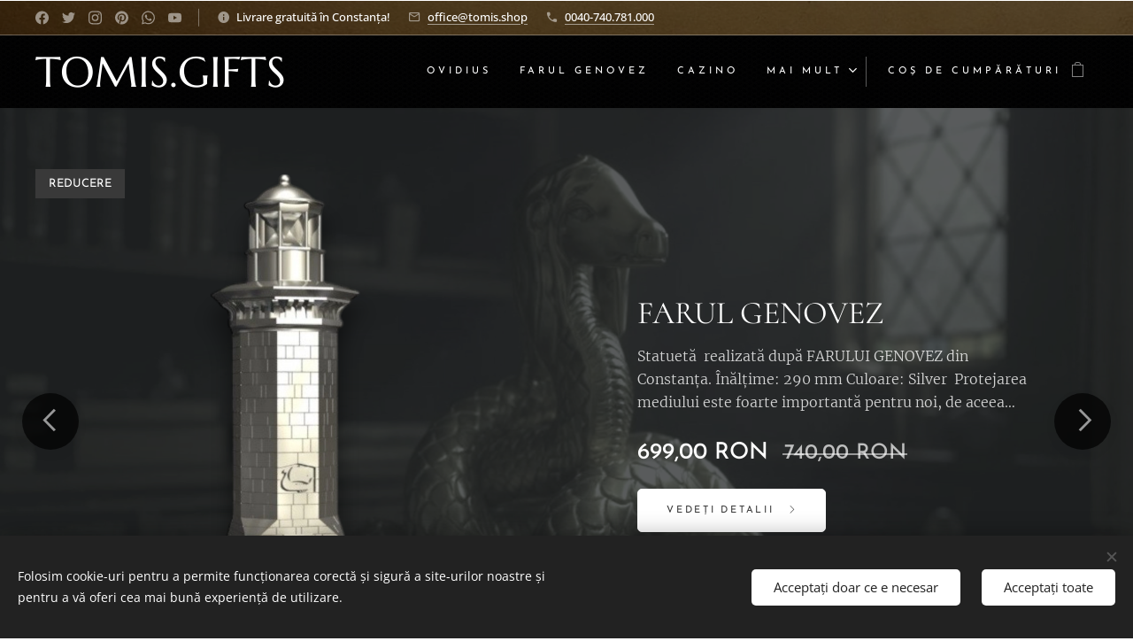

--- FILE ---
content_type: text/html; charset=UTF-8
request_url: https://www.tomis.shop/
body_size: 52288
content:
<!DOCTYPE html>
<html class="no-js" prefix="og: https://ogp.me/ns#" lang="ro">
<head><link rel="preconnect" href="https://duyn491kcolsw.cloudfront.net" crossorigin><link rel="preconnect" href="https://fonts.gstatic.com" crossorigin><meta charset="utf-8"><link rel="shortcut icon" href="https://df1ec21061.clvaw-cdnwnd.com/f6d265929d779c8c29049d08656daf66/200000301-084970849b/favicon-8.ico?ph=df1ec21061"><link rel="apple-touch-icon" href="https://df1ec21061.clvaw-cdnwnd.com/f6d265929d779c8c29049d08656daf66/200000301-084970849b/favicon-8.ico?ph=df1ec21061"><link rel="icon" href="https://df1ec21061.clvaw-cdnwnd.com/f6d265929d779c8c29049d08656daf66/200000301-084970849b/favicon-8.ico?ph=df1ec21061">
    <meta http-equiv="X-UA-Compatible" content="IE=edge">
    <title>Tomis.Shop</title>
    <meta name="viewport" content="width=device-width,initial-scale=1">
    <meta name="msapplication-tap-highlight" content="no">
    
    <link href="https://duyn491kcolsw.cloudfront.net/files/0r/0rk/0rklmm.css?ph=df1ec21061" media="print" rel="stylesheet">
    <link href="https://duyn491kcolsw.cloudfront.net/files/2e/2e5/2e5qgh.css?ph=df1ec21061" media="screen and (min-width:100000em)" rel="stylesheet" data-type="cq" disabled>
    <link rel="stylesheet" href="https://duyn491kcolsw.cloudfront.net/files/45/45b/45boco.css?ph=df1ec21061"><link rel="stylesheet" href="https://duyn491kcolsw.cloudfront.net/files/4e/4er/4ersdq.css?ph=df1ec21061" media="screen and (min-width:37.5em)"><link rel="stylesheet" href="https://duyn491kcolsw.cloudfront.net/files/2v/2vp/2vpyx8.css?ph=df1ec21061" data-wnd_color_scheme_file=""><link rel="stylesheet" href="https://duyn491kcolsw.cloudfront.net/files/34/34q/34qmjb.css?ph=df1ec21061" data-wnd_color_scheme_desktop_file="" media="screen and (min-width:37.5em)" disabled=""><link rel="stylesheet" href="https://duyn491kcolsw.cloudfront.net/files/3h/3hq/3hqwz9.css?ph=df1ec21061" data-wnd_additive_color_file=""><link rel="stylesheet" href="https://duyn491kcolsw.cloudfront.net/files/14/14l/14lhhy.css?ph=df1ec21061" data-wnd_typography_file=""><link rel="stylesheet" href="https://duyn491kcolsw.cloudfront.net/files/40/40p/40pnn3.css?ph=df1ec21061" data-wnd_typography_desktop_file="" media="screen and (min-width:37.5em)" disabled=""><script>(()=>{let e=!1;const t=()=>{if(!e&&window.innerWidth>=600){for(let e=0,t=document.querySelectorAll('head > link[href*="css"][media="screen and (min-width:37.5em)"]');e<t.length;e++)t[e].removeAttribute("disabled");e=!0}};t(),window.addEventListener("resize",t),"container"in document.documentElement.style||fetch(document.querySelector('head > link[data-type="cq"]').getAttribute("href")).then((e=>{e.text().then((e=>{const t=document.createElement("style");document.head.appendChild(t),t.appendChild(document.createTextNode(e)),import("https://duyn491kcolsw.cloudfront.net/client/js.polyfill/container-query-polyfill.modern.js").then((()=>{let e=setInterval((function(){document.body&&(document.body.classList.add("cq-polyfill-loaded"),clearInterval(e))}),100)}))}))}))})()</script>
<link rel="preload stylesheet" href="https://duyn491kcolsw.cloudfront.net/files/2m/2m8/2m8msc.css?ph=df1ec21061" as="style"><meta name="description" content="suvenir Constanta, Suveniruri 3d Constanta, machete 3d ale monumentelor istorice si culturale ale Constantei printre care Farul Genovez, Cazinoul din Constanta, Farul Carol I sau Moscheea Carol"><meta name="keywords" content="Magazin online de suveniruri, cadouri si decoratiuni 3d de colectie cu simbolurilor Constantei și ale Dobrogei"><meta name="generator" content="Webnode 2"><meta name="apple-mobile-web-app-capable" content="no"><meta name="apple-mobile-web-app-status-bar-style" content="black"><meta name="format-detection" content="telephone=no"><meta name="google-site-verification" content="uodLEbMN4dz3GVr2oZmzJglqWFc7ahvjLpHxjc_AUtk" />

<meta name="google-site-verification" content="uodLEbMN4dz3GVr2oZmzJglqWFc7ahvjLpHxjc_AUtk" /><meta property="og:url" content="https://www.tomis.shop/"><meta property="og:title" content="Tomis.Shop"><meta property="og:type" content="article"><meta property="og:description" content="suvenir Constanta, Suveniruri 3d Constanta, machete 3d ale monumentelor istorice si culturale ale Constantei printre care Farul Genovez, Cazinoul din Constanta, Farul Carol I sau Moscheea Carol"><meta property="og:site_name" content="Poveștile Tomisului"><meta property="og:image" content="https://df1ec21061.clvaw-cdnwnd.com/f6d265929d779c8c29049d08656daf66/200003620-6093a6093c/700/white-Photoroom.png?ph=df1ec21061"><meta property="og:article:published_time" content="2025-08-25T00:00:00+0200"><meta name="robots" content="index,follow"><link rel="canonical" href="https://www.tomis.shop/"><script>window.checkAndChangeSvgColor=function(c){try{var a=document.getElementById(c);if(a){c=[["border","borderColor"],["outline","outlineColor"],["color","color"]];for(var h,b,d,f=[],e=0,m=c.length;e<m;e++)if(h=window.getComputedStyle(a)[c[e][1]].replace(/\s/g,"").match(/^rgb[a]?\(([0-9]{1,3}),([0-9]{1,3}),([0-9]{1,3})/i)){b="";for(var g=1;3>=g;g++)b+=("0"+parseInt(h[g],10).toString(16)).slice(-2);"0"===b.charAt(0)&&(d=parseInt(b.substr(0,2),16),d=Math.max(16,d),b=d.toString(16)+b.slice(-4));f.push(c[e][0]+"="+b)}if(f.length){var k=a.getAttribute("data-src"),l=k+(0>k.indexOf("?")?"?":"&")+f.join("&");a.src!=l&&(a.src=l,a.outerHTML=a.outerHTML)}}}catch(n){}};</script><script src="https://www.googletagmanager.com/gtag/js?id=G-5FM2R35XRJ" async></script><script>
						window.dataLayer = window.dataLayer || [];
						function gtag(){
						
						dataLayer.push(arguments);}
						gtag('js', new Date());
						</script><script>gtag('consent', 'default', {'ad_storage': 'denied', 'analytics_storage': 'denied', 'ad_user_data': 'denied', 'ad_personalization': 'denied' });</script><script>gtag('config', 'G-5FM2R35XRJ');</script></head>
<body class="l wt-home ac-s ac-n l-narrow l-d-none b-btn-r b-btn-s-m b-btn-dso b-btn-bw-1 img-d-n img-t-o img-h-z line-solid b-e-ds lbox-l   hb-on  wnd-fe   wnd-eshop"><noscript>
				<iframe
				 src="https://www.googletagmanager.com/ns.html?id=GTM-542MMSL"
				 height="0"
				 width="0"
				 style="display:none;visibility:hidden"
				 >
				 </iframe>
			</noscript>

<div class="wnd-page l-page cs-gray ac-gold t-t-fs-s t-t-fw-m t-t-sp-n t-t-d-n t-s-fs-s t-s-fw-m t-s-sp-n t-s-d-n t-p-fs-s t-p-fw-l t-p-sp-n t-h-fs-s t-h-fw-m t-h-sp-n t-bq-fs-s t-bq-fw-m t-bq-sp-n t-bq-d-l t-btn-fw-l t-nav-fw-l t-pd-fw-l t-nav-tt-u">
    <div class="l-w t cf t-10">
        <div class="l-bg cf sc-m">
            <div class="s-bg-l wnd-background-solid  bgpos-center-center bgatt-scroll overlay-black" style="background-color:#0F0F0F">
                
                
            </div>
        </div>
        <header class="l-h cf">
            <div class="sw cf">
	<div class="sw-c cf"><section class="s s-hb cf sc-m wnd-background-image  wnd-w-max wnd-hbs-on wnd-hbi-on wnd-hbi-news-on">
	<div class="s-w cf">
		<div class="s-o cf">
			<div class="s-bg cf">
                <div class="s-bg-l wnd-background-image fx-none bgpos-top-center bgatt-scroll overlay-black">
                    <picture><source type="image/webp" srcset="https://df1ec21061.clvaw-cdnwnd.com/f6d265929d779c8c29049d08656daf66/200003448-a7ef6a7ef7/700/BRASS-Photoroom.webp?ph=df1ec21061 700w, https://df1ec21061.clvaw-cdnwnd.com/f6d265929d779c8c29049d08656daf66/200003448-a7ef6a7ef7/BRASS-Photoroom.webp?ph=df1ec21061 1920w, https://df1ec21061.clvaw-cdnwnd.com/f6d265929d779c8c29049d08656daf66/200003448-a7ef6a7ef7/BRASS-Photoroom.webp?ph=df1ec21061 2x" sizes="100vw" ><img src="https://df1ec21061.clvaw-cdnwnd.com/f6d265929d779c8c29049d08656daf66/200003447-a7d1da7d1f/BRASS-Photoroom.jpeg?ph=df1ec21061" width="1920" height="634" alt="" ></picture>
                    
                </div>
			</div>
			<div class="s-c">
                <div class="s-hb-c cf">
                    <div class="hb-si">
                        <div class="si">
    <div class="si-c"><a href="https://www.facebook.com/TomisGifts" target="_blank" rel="noreferrer" title="Facebook"><svg xmlns="https://www.w3.org/2000/svg" viewBox="0 0 24 24" height="18px" width="18px"><path d="M24 12.073c0-6.627-5.373-12-12-12s-12 5.373-12 12c0 5.99 4.388 10.954 10.125 11.854v-8.385H7.078v-3.47h3.047V9.43c0-3.007 1.792-4.669 4.533-4.669 1.312 0 2.686.235 2.686.235v2.953H15.83c-1.491 0-1.956.925-1.956 1.874v2.25h3.328l-.532 3.47h-2.796v8.385C19.612 23.027 24 18.062 24 12.073z" fill="#bebebe"></path></svg></a><a href="https://twitter.com/Tomis_Shop" target="_blank" rel="noreferrer" title="Twitter"><svg xmlns="https://www.w3.org/2000/svg" viewBox="0 0 24 24" height="18px" width="18px"><path d="M23.953 4.57a10 10 0 01-2.825.775 4.958 4.958 0 002.163-2.723c-.951.555-2.005.959-3.127 1.184a4.92 4.92 0 00-8.384 4.482C7.69 8.095 4.067 6.13 1.64 3.162a4.822 4.822 0 00-.666 2.475c0 1.71.87 3.213 2.188 4.096a4.904 4.904 0 01-2.228-.616v.06a4.923 4.923 0 003.946 4.827 4.996 4.996 0 01-2.212.085 4.936 4.936 0 004.604 3.417 9.867 9.867 0 01-6.102 2.105c-.39 0-.779-.023-1.17-.067a13.995 13.995 0 007.557 2.209c9.053 0 13.998-7.496 13.998-13.985 0-.21 0-.42-.015-.63A9.935 9.935 0 0024 4.59z" fill="#bebebe"></path></svg></a><a href="https://www.instagram.com/tomis_gifts_shop/" target="_blank" rel="noreferrer" title="Instagram"><svg viewBox="0 0 24 24" xmlns="https://www.w3.org/2000/svg" height="18px" width="18px"><path d="M12 0C8.74 0 8.333.015 7.053.072 5.775.132 4.905.333 4.14.63c-.789.306-1.459.717-2.126 1.384S.935 3.35.63 4.14C.333 4.905.131 5.775.072 7.053.012 8.333 0 8.74 0 12s.015 3.667.072 4.947c.06 1.277.261 2.148.558 2.913a5.885 5.885 0 001.384 2.126A5.868 5.868 0 004.14 23.37c.766.296 1.636.499 2.913.558C8.333 23.988 8.74 24 12 24s3.667-.015 4.947-.072c1.277-.06 2.148-.262 2.913-.558a5.898 5.898 0 002.126-1.384 5.86 5.86 0 001.384-2.126c.296-.765.499-1.636.558-2.913.06-1.28.072-1.687.072-4.947s-.015-3.667-.072-4.947c-.06-1.277-.262-2.149-.558-2.913a5.89 5.89 0 00-1.384-2.126A5.847 5.847 0 0019.86.63c-.765-.297-1.636-.499-2.913-.558C15.667.012 15.26 0 12 0zm0 2.16c3.203 0 3.585.016 4.85.071 1.17.055 1.805.249 2.227.415.562.217.96.477 1.382.896.419.42.679.819.896 1.381.164.422.36 1.057.413 2.227.057 1.266.07 1.646.07 4.85s-.015 3.585-.074 4.85c-.061 1.17-.256 1.805-.421 2.227a3.81 3.81 0 01-.899 1.382 3.744 3.744 0 01-1.38.896c-.42.164-1.065.36-2.235.413-1.274.057-1.649.07-4.859.07-3.211 0-3.586-.015-4.859-.074-1.171-.061-1.816-.256-2.236-.421a3.716 3.716 0 01-1.379-.899 3.644 3.644 0 01-.9-1.38c-.165-.42-.359-1.065-.42-2.235-.045-1.26-.061-1.649-.061-4.844 0-3.196.016-3.586.061-4.861.061-1.17.255-1.814.42-2.234.21-.57.479-.96.9-1.381.419-.419.81-.689 1.379-.898.42-.166 1.051-.361 2.221-.421 1.275-.045 1.65-.06 4.859-.06l.045.03zm0 3.678a6.162 6.162 0 100 12.324 6.162 6.162 0 100-12.324zM12 16c-2.21 0-4-1.79-4-4s1.79-4 4-4 4 1.79 4 4-1.79 4-4 4zm7.846-10.405a1.441 1.441 0 01-2.88 0 1.44 1.44 0 012.88 0z" fill="#bebebe"></path></svg></a><a href="https://ro.pinterest.com/TomisShop/" target="_blank" rel="noreferrer" title="Pinterest"><svg viewBox="0 0 24 24" xmlns="https://www.w3.org/2000/svg" height="18px" width="18px"><path d="M12.017 0C5.396 0 .029 5.367.029 11.987c0 5.079 3.158 9.417 7.618 11.162-.105-.949-.199-2.403.041-3.439.219-.937 1.406-5.957 1.406-5.957s-.359-.72-.359-1.781c0-1.663.967-2.911 2.168-2.911 1.024 0 1.518.769 1.518 1.688 0 1.029-.653 2.567-.992 3.992-.285 1.193.6 2.165 1.775 2.165 2.128 0 3.768-2.245 3.768-5.487 0-2.861-2.063-4.869-5.008-4.869-3.41 0-5.409 2.562-5.409 5.199 0 1.033.394 2.143.889 2.741.099.12.112.225.085.345-.09.375-.293 1.199-.334 1.363-.053.225-.172.271-.401.165-1.495-.69-2.433-2.878-2.433-4.646 0-3.776 2.748-7.252 7.92-7.252 4.158 0 7.392 2.967 7.392 6.923 0 4.135-2.607 7.462-6.233 7.462-1.214 0-2.354-.629-2.758-1.379l-.749 2.848c-.269 1.045-1.004 2.352-1.498 3.146 1.123.345 2.306.535 3.55.535 6.607 0 11.985-5.365 11.985-11.987C23.97 5.39 18.592.026 11.985.026L12.017 0z" fill="#bebebe"></path></svg></a><a href="https://wa.me/message/ORBHZIDNFFAKA1" target="_blank" rel="noreferrer" title="Whatsapp"><svg viewBox="0 0 24 24" xmlns="https://www.w3.org/2000/svg" height="18px" width="18px"><path d="M17.472 14.382c-.297-.149-1.758-.867-2.03-.967-.273-.099-.471-.148-.67.15-.197.297-.767.966-.94 1.164-.173.199-.347.223-.644.075-.297-.15-1.255-.463-2.39-1.475-.883-.788-1.48-1.761-1.653-2.059-.173-.297-.018-.458.13-.606.134-.133.298-.347.446-.52.149-.174.198-.298.298-.497.099-.198.05-.371-.025-.52-.075-.149-.669-1.612-.916-2.207-.242-.579-.487-.5-.669-.51a12.8 12.8 0 00-.57-.01c-.198 0-.52.074-.792.372-.272.297-1.04 1.016-1.04 2.479 0 1.462 1.065 2.875 1.213 3.074.149.198 2.096 3.2 5.077 4.487.709.306 1.262.489 1.694.625.712.227 1.36.195 1.871.118.571-.085 1.758-.719 2.006-1.413.248-.694.248-1.289.173-1.413-.074-.124-.272-.198-.57-.347m-5.421 7.403h-.004a9.87 9.87 0 01-5.031-1.378l-.361-.214-3.741.982.998-3.648-.235-.374a9.86 9.86 0 01-1.51-5.26c.001-5.45 4.436-9.884 9.888-9.884 2.64 0 5.122 1.03 6.988 2.898a9.825 9.825 0 012.893 6.994c-.003 5.45-4.437 9.884-9.885 9.884m8.413-18.297A11.815 11.815 0 0012.05 0C5.495 0 .16 5.335.157 11.892c0 2.096.547 4.142 1.588 5.945L.057 24l6.305-1.654a11.882 11.882 0 005.683 1.448h.005c6.554 0 11.89-5.335 11.893-11.893a11.821 11.821 0 00-3.48-8.413z" fill="#bebebe"></path></svg></a><a href="https://www.youtube.com/channel/UCGnozjt7AJSgEc9gm-0eAOw" target="_blank" rel="noreferrer" title="Youtube"><svg xmlns="https://www.w3.org/2000/svg" viewBox="0 0 24 24" height="18px" width="18px"><path d="M23.498 6.186a3.016 3.016 0 00-2.122-2.136C19.505 3.545 12 3.545 12 3.545s-7.505 0-9.377.505A3.017 3.017 0 00.502 6.186C0 8.07 0 12 0 12s0 3.93.502 5.814a3.016 3.016 0 002.122 2.136c1.871.505 9.376.505 9.376.505s7.505 0 9.377-.505a3.015 3.015 0 002.122-2.136C24 15.93 24 12 24 12s0-3.93-.502-5.814zM9.545 15.568V8.432L15.818 12l-6.273 3.568z" fill="#bebebe"></path></svg></a></div>
</div>
                    </div>
                    <div class="hb-ci">
                        <div class="ci">
    <div class="ci-c" data-placeholder="Date de contact"><div class="ci-news"><span>Livrare gratuită în Constanța!</span></div><div class="ci-mail"><span><a href="mailto:office@tomis.shop">office@tomis.shop</a></span></div><div class="ci-phone"><span><a href="tel:0040-740.781.000">0040-740.781.000</a></span></div></div>
</div>
                    </div>
                    <div class="hb-ccy">
                        
                    </div>
                    <div class="hb-lang">
                        
                    </div>
                </div>
			</div>
		</div>
	</div>
</section><section data-space="true" class="s s-hn s-hn-default wnd-mt-classic wnd-na-c logo-classic sc-m wnd-background-image  wnd-w-max wnd-nh-m hm-editzone  wnd-nav-sticky menu-default-underline-grow">
	<div class="s-w">
		<div class="s-o">

			<div class="s-bg">
                <div class="s-bg-l wnd-background-image fx-none bgpos-center-center bgatt-scroll overlay-black-strong">
                    <picture><source type="image/webp" srcset="https://df1ec21061.clvaw-cdnwnd.com/f6d265929d779c8c29049d08656daf66/200000013-19cae19cb1/700/1129018.webp?ph=df1ec21061 700w, https://df1ec21061.clvaw-cdnwnd.com/f6d265929d779c8c29049d08656daf66/200000013-19cae19cb1/1129018.webp?ph=df1ec21061 1920w, https://df1ec21061.clvaw-cdnwnd.com/f6d265929d779c8c29049d08656daf66/200000013-19cae19cb1/1129018.webp?ph=df1ec21061 2x" sizes="100vw" ><img src="https://df1ec21061.clvaw-cdnwnd.com/f6d265929d779c8c29049d08656daf66/200000012-e2966e2969/1129018.jpeg?ph=df1ec21061" width="1920" height="1080" alt="" ></picture>
                    
                </div>
			</div>

			<div class="h-w h-f wnd-fixed">

				<div class="n-l">
					<div class="s-c menu-nav">
						<div class="logo-block">
							<div class="b b-l logo logo-default logo-nb marcellus logo-48 wnd-logo-with-text b-ls-l">
	<div class="b-l-c logo-content">
		

			

			

			<div class="b-l-br logo-br"></div>

			<div class="b-l-text logo-text-wrapper">
				<div class="b-l-text-w logo-text">
					<span class="b-l-text-c logo-text-cell">TOMIS.GIFTS</span>
				</div>
			</div>

		
	</div>
</div>
						</div>

						<div id="menu-slider">
							<div id="menu-block">
								<nav id="menu"><div class="menu-font menu-wrapper">
	<a href="#" class="menu-close" rel="nofollow" title="Close Menu"></a>
	<ul role="menubar" aria-label="Meniu" class="level-1">
		<li role="none">
			<a class="menu-item" role="menuitem" href="/statuia-lui-ovidius/"><span class="menu-item-text">OVIDIUS</span></a>
			
		</li><li role="none">
			<a class="menu-item" role="menuitem" href="/farul-genovez/"><span class="menu-item-text">FARUL GENOVEZ</span></a>
			
		</li><li role="none">
			<a class="menu-item" role="menuitem" href="/cazino/"><span class="menu-item-text">CAZINO</span></a>
			
		</li><li role="none">
			<a class="menu-item" role="menuitem" href="/povestile-tomisului2/"><span class="menu-item-text">POVESTILE TOMISULUI </span></a>
			
		</li><li role="none">
			<a class="menu-item" role="menuitem" href="/moscheea-carol/"><span class="menu-item-text">MOSCHEEA CAROL</span></a>
			
		</li><li role="none">
			<a class="menu-item" role="menuitem" href="/glykon/"><span class="menu-item-text">GLYKON</span></a>
			
		</li><li role="none">
			<a class="menu-item" role="menuitem" href="/tomis/"><span class="menu-item-text">COLECȚIA TOMIS</span></a>
			
		</li><li role="none">
			<a class="menu-item" role="menuitem" href="/faruri/"><span class="menu-item-text">FARURI DOBROGENE</span></a>
			
		</li><li role="none">
			<a class="menu-item" role="menuitem" href="/faruri-constanta/"><span class="menu-item-text">FARURI CONSTANȚA</span></a>
			
		</li><li role="none">
			<a class="menu-item" role="menuitem" href="/faruri-mangalia/"><span class="menu-item-text">FARURI MANGALIA</span></a>
			
		</li><li role="none">
			<a class="menu-item" role="menuitem" href="/faruri-sulina/"><span class="menu-item-text">FARURI SULINA</span></a>
			
		</li><li role="none">
			<a class="menu-item" role="menuitem" href="/farul-din-insula-serpilor/"><span class="menu-item-text">FARUL din INSULA ȘERPILOR</span></a>
			
		</li><li role="none">
			<a class="menu-item" role="menuitem" href="/zeii-tomisului/"><span class="menu-item-text">ZEII TOMISULUI</span></a>
			
		</li><li role="none">
			<a class="menu-item" role="menuitem" href="/miniaturi-pe-suport-din-marmura/"><span class="menu-item-text">PREMIUM - MINIATURI pe SUPORT din MARMURĂ</span></a>
			
		</li><li role="none">
			<a class="menu-item" role="menuitem" href="/miniaturi/"><span class="menu-item-text">MINIATURI</span></a>
			
		</li><li role="none">
			<a class="menu-item" role="menuitem" href="/magneti-de-frigider/"><span class="menu-item-text">MAGNETI 3D</span></a>
			
		</li><li role="none">
			<a class="menu-item" role="menuitem" href="/simboluridobrogene/statuete-mici/"><span class="menu-item-text">STATUETE MICI</span></a>
			
		</li><li role="none">
			<a class="menu-item" role="menuitem" href="/statuete-medii/"><span class="menu-item-text">STATUETE MEDII</span></a>
			
		</li><li role="none">
			<a class="menu-item" role="menuitem" href="/statuete-mari/"><span class="menu-item-text">STATUETE MARI</span></a>
			
		</li><li role="none">
			<a class="menu-item" role="menuitem" href="/corpuri-de-iluminat/"><span class="menu-item-text">CORPURI DE ILUMINAT</span></a>
			
		</li><li role="none">
			<a class="menu-item" role="menuitem" href="/colectia-cupru/"><span class="menu-item-text">COLECTIA CUPRU</span></a>
			
		</li><li role="none">
			<a class="menu-item" role="menuitem" href="/colectia-bronz/"><span class="menu-item-text">COLECTIA BRONZ</span></a>
			
		</li><li role="none">
			<a class="menu-item" role="menuitem" href="/colectia-silver/"><span class="menu-item-text">COLECȚIA SILVER</span></a>
			
		</li><li role="none">
			<a class="menu-item" role="menuitem" href="/cadouri-marinari/"><span class="menu-item-text">CADOURI MARINARI</span></a>
			
		</li><li role="none">
			<a class="menu-item" role="menuitem" href="/seturi/"><span class="menu-item-text">SETURI de COLECȚIE</span></a>
			
		</li><li role="none">
			<a class="menu-item" role="menuitem" href="/toateprodusele/"><span class="menu-item-text">TOATE PRODUSELE</span></a>
			
		</li><li role="none">
			<a class="menu-item" role="menuitem" href="/galerie-foto/"><span class="menu-item-text">GALERIE FOTO</span></a>
			
		</li><li role="none">
			<a class="menu-item" role="menuitem" href="/produsenoi/"><span class="menu-item-text">Vezi NOUTĂȚILE !!!</span></a>
			
		</li><li role="none">
			<a class="menu-item" role="menuitem" href="/reduceri/"><span class="menu-item-text">Avem REDUCERI !%</span></a>
			
		</li><li role="none">
			<a class="menu-item" role="menuitem" href="/catalog/"><span class="menu-item-text">CATALOG ONLINE</span></a>
			
		</li><li role="none">
			<a class="menu-item" role="menuitem" href="/colaborari/"><span class="menu-item-text">COLABORĂRI</span></a>
			
		</li><li role="none">
			<a class="menu-item" role="menuitem" href="/contact/"><span class="menu-item-text">CONTACT</span></a>
			
		</li>
	</ul>
	<span class="more-text">Mai mult</span>
</div></nav>
							</div>
						</div>

						<div class="cart-and-mobile">
							
							<div class="cart cf">
	<div class="cart-content">
		<a href="/cart/">
			<div class="cart-content-link">
				<div class="cart-text"><span>Coș de cumpărături</span></div>
				<div class="cart-piece-count" data-count="0" data-wnd_cart_part="count">0</div>
				<div class="cart-piece-text" data-wnd_cart_part="text"></div>
				<div class="cart-price" data-wnd_cart_part="price">0,00 RON</div>
			</div>
		</a>
	</div>
</div>

							<div id="menu-mobile">
								<a href="#" id="menu-submit"><span></span>Meniu</a>
							</div>
						</div>

					</div>
				</div>

			</div>

		</div>
	</div>
</section></div>
</div>
        </header>
        <main class="l-m cf">
            <div class="sw cf">
	<div class="sw-c cf"><section class="s s-hm s-hm-editzone wnd-p-cc cf sc-m wnd-background-image  wnd-w-max wnd-s-higher wnd-h-auto wnd-nh-m hn-default">
	<div class="s-w cf">
		<div class="s-o cf">
			<div class="s-bg">
                <div class="s-bg-l wnd-background-image fx-none bgpos-center-center bgatt-scroll overlay-slate">
                    <picture><source type="image/webp" srcset="https://df1ec21061.clvaw-cdnwnd.com/f6d265929d779c8c29049d08656daf66/200003621-0779107794/700/white-Photoroom-7.webp?ph=df1ec21061 700w, https://df1ec21061.clvaw-cdnwnd.com/f6d265929d779c8c29049d08656daf66/200003621-0779107794/white-Photoroom-7.webp?ph=df1ec21061 1920w, https://df1ec21061.clvaw-cdnwnd.com/f6d265929d779c8c29049d08656daf66/200003621-0779107794/white-Photoroom-7.webp?ph=df1ec21061 2x" sizes="100vw" ><img src="https://df1ec21061.clvaw-cdnwnd.com/f6d265929d779c8c29049d08656daf66/200003620-6093a6093c/white-Photoroom.png?ph=df1ec21061" width="1920" height="1279" alt="" fetchpriority="high" ></picture>
                    
                </div>
			</div>
			<div class="h-c s-c">
				<div class="h-c-b">
					<div class="h-c-b-i">
						<div class="ez cf wnd-no-cols">
	<div class="ez-c"><div class="b-e b-e-s not-loaded b b-s" id="wnd_ProductsZone_69901751963900488062" data-wnd_mvc_type="wnd.pc.ProductsZone">
	<div class="b-e-c">

		<div class="b-e-w">
			<div class="b-e-w-overflow">
				<div class="b-e-box cf">
					<article class="item original">
						<div class="item-wrapper">
							<div class="item-media">
								<a class="" href="/p/ansamblu-statuar-ganditorul-de-la-hamangia/" data-wnd_product_item_data="{&quot;id&quot;:200000121,&quot;name&quot;:&quot;Ansamblu statuar \&quot;G\u00e2nditorul de la Hamangia\&quot;&quot;,&quot;image&quot;:[&quot;https:\/\/df1ec21061.clvaw-cdnwnd.com\/f6d265929d779c8c29049d08656daf66\/200000212-bb5e1bb5e3\/450\/HAMANGIA-SOCLU_4B-removebg-preview.png?ph=df1ec21061&quot;,&quot;https:\/\/df1ec21061.clvaw-cdnwnd.com\/f6d265929d779c8c29049d08656daf66\/200000212-bb5e1bb5e3\/HAMANGIA-SOCLU_4B-removebg-preview.png?ph=df1ec21061&quot;],&quot;detail_url&quot;:&quot;\/p\/ansamblu-statuar-ganditorul-de-la-hamangia\/&quot;,&quot;category&quot;:&quot;COLEC\u021aIA TOMIS\/MINIATURI pe SUPORT din MARMUR\u0102\/STATUETE MEDII\/COLECTIA CUPRU\/BEST DEAL&quot;,&quot;list_position&quot;:0,&quot;price&quot;:&quot;499.9900&quot;,&quot;dual_currency&quot;:null}">
									<div class="b-tb wnd-orientation-portrait" id="wnd_ThumbnailBlock_5q37vklcq1e000000000000000">
    <picture><source type="image/webp" srcset="https://df1ec21061.clvaw-cdnwnd.com/f6d265929d779c8c29049d08656daf66/200000213-6bd7c6bd7e/450/HAMANGIA-SOCLU_4B-removebg-preview.webp?ph=df1ec21061 372w, https://df1ec21061.clvaw-cdnwnd.com/f6d265929d779c8c29049d08656daf66/200000213-6bd7c6bd7e/700/HAMANGIA-SOCLU_4B-removebg-preview.webp?ph=df1ec21061 454w, https://df1ec21061.clvaw-cdnwnd.com/f6d265929d779c8c29049d08656daf66/200000213-6bd7c6bd7e/HAMANGIA-SOCLU_4B-removebg-preview.webp?ph=df1ec21061 454w" sizes="(min-width: 768px) 50vw, 100vw" ><img src="https://df1ec21061.clvaw-cdnwnd.com/f6d265929d779c8c29049d08656daf66/200000212-bb5e1bb5e3/HAMANGIA-SOCLU_4B-removebg-preview.png?ph=df1ec21061" alt="Ansamblu statuar &quot;Gânditorul de la Hamangia&quot;" width="454" height="549" loading="lazy" ></picture>
</div>
									<div class="item-labels label-big">
										<span class="prd-label prd-out-of-stock">
	<span class="prd-label-c prd-out-of-stock-c"></span>
</span>
										<span class="prd-label">
	<span class="prd-label-c"></span>
</span>
									</div>
								</a>
							</div>
							<div class="item-content">
								<h2>
									<a href="/p/ansamblu-statuar-ganditorul-de-la-hamangia/" data-wnd_product_item_data="{&quot;id&quot;:200000121,&quot;name&quot;:&quot;Ansamblu statuar \&quot;G\u00e2nditorul de la Hamangia\&quot;&quot;,&quot;image&quot;:[&quot;https:\/\/df1ec21061.clvaw-cdnwnd.com\/f6d265929d779c8c29049d08656daf66\/200000212-bb5e1bb5e3\/450\/HAMANGIA-SOCLU_4B-removebg-preview.png?ph=df1ec21061&quot;,&quot;https:\/\/df1ec21061.clvaw-cdnwnd.com\/f6d265929d779c8c29049d08656daf66\/200000212-bb5e1bb5e3\/HAMANGIA-SOCLU_4B-removebg-preview.png?ph=df1ec21061&quot;],&quot;detail_url&quot;:&quot;\/p\/ansamblu-statuar-ganditorul-de-la-hamangia\/&quot;,&quot;category&quot;:&quot;COLEC\u021aIA TOMIS\/MINIATURI pe SUPORT din MARMUR\u0102\/STATUETE MEDII\/COLECTIA CUPRU\/BEST DEAL&quot;,&quot;list_position&quot;:0,&quot;price&quot;:&quot;499.9900&quot;,&quot;dual_currency&quot;:null}"><span class="prd-title">
	<span class="prd-title-c">Ansamblu statuar &quot;Gânditorul de la Hamangia&quot;</span>
</span></a>
								</h2>
								<div class="b-text text prd-text">
	<div class="prd-text-c"><p> Ansamblu statuar "Gânditorul de la Hamangia". Statuetele sunt realizate după cele originale descoperite în 1956, în necropola din Hamangia. Ansamblul este compus din două piese reprezentând "gânditorul și femeia lui" amplasate pe suport de marmure nobile Verde Guatemala, Nero Marquina sau Carrara.  Înălțime: 155 mm Culoare: Cupru &nbsp;  Protejarea mediului este foarte importantă pentru noi, de aceea produselenoastre sunt confecționate într-o manieră care să genereze zero impact negativ asupra naturii. La crearea produselor folosim PLA, un material obținut din resurse naturale regenerabile și utilizăm tehnologie de ultimă generație alimentată cu energia solară. </p></div>
</div>
								<div class="item-price">
									<span class="prd-price">
	<span class="prd-price-pref-text wnd-product-prefix-text"></span><span class="prd-price-pref"></span><span class="prd-price-c wnd-product-price">499,99</span><span class="prd-price-suf">&nbsp;RON</span><span class="prd-price-suf-text wnd-product-suffix-text"></span>
</span>
									<span class="prd-price prd-price-com wnd-product-comparative-price-area wnd-empty" style="display:none">
	<span class="prd-price-pref"></span><span class="prd-price-c wnd-product-comparative-price-content">0,00</span><span class="prd-price-suf">&nbsp;RON</span>
</span>
									
								</div>

								<div class="prd-btn b-btn b-btn-3 b-btn-i-right b-btn-i-s">
									<div class="prd-btn-c">
										<a class="b-btn-l" href="/p/ansamblu-statuar-ganditorul-de-la-hamangia/" data-wnd_product_item_data="{&quot;id&quot;:200000121,&quot;name&quot;:&quot;Ansamblu statuar \&quot;G\u00e2nditorul de la Hamangia\&quot;&quot;,&quot;image&quot;:[&quot;https:\/\/df1ec21061.clvaw-cdnwnd.com\/f6d265929d779c8c29049d08656daf66\/200000212-bb5e1bb5e3\/450\/HAMANGIA-SOCLU_4B-removebg-preview.png?ph=df1ec21061&quot;,&quot;https:\/\/df1ec21061.clvaw-cdnwnd.com\/f6d265929d779c8c29049d08656daf66\/200000212-bb5e1bb5e3\/HAMANGIA-SOCLU_4B-removebg-preview.png?ph=df1ec21061&quot;],&quot;detail_url&quot;:&quot;\/p\/ansamblu-statuar-ganditorul-de-la-hamangia\/&quot;,&quot;category&quot;:&quot;COLEC\u021aIA TOMIS\/MINIATURI pe SUPORT din MARMUR\u0102\/STATUETE MEDII\/COLECTIA CUPRU\/BEST DEAL&quot;,&quot;list_position&quot;:0,&quot;price&quot;:&quot;499.9900&quot;,&quot;dual_currency&quot;:null}">
											<span class="b-btn-t prd-btn-t">Vedeți detalii</span>
										</a>
									</div>
								</div>
							</div>
						</div>
					</article><article class="item original">
						<div class="item-wrapper">
							<div class="item-media">
								<a class="" href="/p/farul-genovez10/" data-wnd_product_item_data="{&quot;id&quot;:200001839,&quot;name&quot;:&quot;FARUL GENOVEZ&quot;,&quot;image&quot;:[&quot;https:\/\/df1ec21061.clvaw-cdnwnd.com\/f6d265929d779c8c29049d08656daf66\/200003417-4390b4390d\/450\/GARA%20MARITIMA-LOGO%201-Photoroom%20%2810%29-Photoroom%20%289%29-Photoroom%20%281%29-Photoroom%20%282%29.png?ph=df1ec21061&quot;,&quot;https:\/\/df1ec21061.clvaw-cdnwnd.com\/f6d265929d779c8c29049d08656daf66\/200003417-4390b4390d\/GARA%20MARITIMA-LOGO%201-Photoroom%20%2810%29-Photoroom%20%289%29-Photoroom%20%281%29-Photoroom%20%282%29.png?ph=df1ec21061&quot;],&quot;detail_url&quot;:&quot;\/p\/farul-genovez10\/&quot;,&quot;category&quot;:&quot;BEST DEAL&quot;,&quot;list_position&quot;:1,&quot;price&quot;:&quot;699.0000&quot;,&quot;dual_currency&quot;:null}">
									<div class="b-tb wnd-orientation-portrait" id="wnd_ThumbnailBlock_4phm61e4dmi000000000000000">
    <picture><source type="image/png" srcset="https://df1ec21061.clvaw-cdnwnd.com/f6d265929d779c8c29049d08656daf66/200003418-0f7620f764/450/GARA%20MARITIMA-LOGO%201-Photoroom%20%2810%29-Photoroom%20%289%29-Photoroom%20%281%29-Photoroom%20%282%29.webp?ph=df1ec21061 367w, https://df1ec21061.clvaw-cdnwnd.com/f6d265929d779c8c29049d08656daf66/200003418-0f7620f764/700/GARA%20MARITIMA-LOGO%201-Photoroom%20%2810%29-Photoroom%20%289%29-Photoroom%20%281%29-Photoroom%20%282%29.webp?ph=df1ec21061 571w, https://df1ec21061.clvaw-cdnwnd.com/f6d265929d779c8c29049d08656daf66/200003418-0f7620f764/GARA%20MARITIMA-LOGO%201-Photoroom%20%2810%29-Photoroom%20%289%29-Photoroom%20%281%29-Photoroom%20%282%29.webp?ph=df1ec21061 1565w" sizes="(min-width: 768px) 50vw, 100vw" ><img src="https://df1ec21061.clvaw-cdnwnd.com/f6d265929d779c8c29049d08656daf66/200003417-4390b4390d/GARA%20MARITIMA-LOGO%201-Photoroom%20%2810%29-Photoroom%20%289%29-Photoroom%20%281%29-Photoroom%20%282%29.png?ph=df1ec21061" alt="Farul Genovez " width="1565" height="1920" loading="lazy" ></picture>
</div>
									<div class="item-labels label-big">
										<span class="prd-label prd-out-of-stock">
	<span class="prd-label-c prd-out-of-stock-c"></span>
</span>
										<span class="prd-label">
	<span class="prd-label-c">REDUCERE</span>
</span>
									</div>
								</a>
							</div>
							<div class="item-content">
								<h2>
									<a href="/p/farul-genovez10/" data-wnd_product_item_data="{&quot;id&quot;:200001839,&quot;name&quot;:&quot;FARUL GENOVEZ&quot;,&quot;image&quot;:[&quot;https:\/\/df1ec21061.clvaw-cdnwnd.com\/f6d265929d779c8c29049d08656daf66\/200003417-4390b4390d\/450\/GARA%20MARITIMA-LOGO%201-Photoroom%20%2810%29-Photoroom%20%289%29-Photoroom%20%281%29-Photoroom%20%282%29.png?ph=df1ec21061&quot;,&quot;https:\/\/df1ec21061.clvaw-cdnwnd.com\/f6d265929d779c8c29049d08656daf66\/200003417-4390b4390d\/GARA%20MARITIMA-LOGO%201-Photoroom%20%2810%29-Photoroom%20%289%29-Photoroom%20%281%29-Photoroom%20%282%29.png?ph=df1ec21061&quot;],&quot;detail_url&quot;:&quot;\/p\/farul-genovez10\/&quot;,&quot;category&quot;:&quot;BEST DEAL&quot;,&quot;list_position&quot;:1,&quot;price&quot;:&quot;699.0000&quot;,&quot;dual_currency&quot;:null}"><span class="prd-title">
	<span class="prd-title-c">FARUL GENOVEZ</span>
</span></a>
								</h2>
								<div class="b-text text prd-text">
	<div class="prd-text-c"><p> Statuetă&nbsp; realizată după FARULUI GENOVEZ din Constanța.     Înălțime: 290 mm  Culoare: Silver&nbsp;     Protejarea mediului este foarte importantă pentru noi, de aceea produselenoastre sunt confecționate într-o manieră care să genereze zero impact negativ asupra naturii. La crearea produselor folosim PLA, un material obținut din resurse naturale regenerabile și utilizăm tehnologie de ultimă generație alimentată cu energia solară. </p></div>
</div>
								<div class="item-price">
									<span class="prd-price">
	<span class="prd-price-pref-text wnd-product-prefix-text"></span><span class="prd-price-pref"></span><span class="prd-price-c wnd-product-price">699,00</span><span class="prd-price-suf">&nbsp;RON</span><span class="prd-price-suf-text wnd-product-suffix-text"></span>
</span>
									<span class="prd-price prd-price-com wnd-product-comparative-price-area">
	<span class="prd-price-pref"></span><span class="prd-price-c wnd-product-comparative-price-content">740,00</span><span class="prd-price-suf">&nbsp;RON</span>
</span>
									
								</div>

								<div class="prd-btn b-btn b-btn-3 b-btn-i-right b-btn-i-s">
									<div class="prd-btn-c">
										<a class="b-btn-l" href="/p/farul-genovez10/" data-wnd_product_item_data="{&quot;id&quot;:200001839,&quot;name&quot;:&quot;FARUL GENOVEZ&quot;,&quot;image&quot;:[&quot;https:\/\/df1ec21061.clvaw-cdnwnd.com\/f6d265929d779c8c29049d08656daf66\/200003417-4390b4390d\/450\/GARA%20MARITIMA-LOGO%201-Photoroom%20%2810%29-Photoroom%20%289%29-Photoroom%20%281%29-Photoroom%20%282%29.png?ph=df1ec21061&quot;,&quot;https:\/\/df1ec21061.clvaw-cdnwnd.com\/f6d265929d779c8c29049d08656daf66\/200003417-4390b4390d\/GARA%20MARITIMA-LOGO%201-Photoroom%20%2810%29-Photoroom%20%289%29-Photoroom%20%281%29-Photoroom%20%282%29.png?ph=df1ec21061&quot;],&quot;detail_url&quot;:&quot;\/p\/farul-genovez10\/&quot;,&quot;category&quot;:&quot;BEST DEAL&quot;,&quot;list_position&quot;:1,&quot;price&quot;:&quot;699.0000&quot;,&quot;dual_currency&quot;:null}">
											<span class="b-btn-t prd-btn-t">Vedeți detalii</span>
										</a>
									</div>
								</div>
							</div>
						</div>
					</article><article class="item original">
						<div class="item-wrapper">
							<div class="item-media">
								<a class="" href="/p/farul-carol-i-stema-veche-a-constantei-pe-suport-din-marmura/" data-wnd_product_item_data="{&quot;id&quot;:200001837,&quot;name&quot;:&quot;Farul Carol I + Stema Veche a Constan\u021bei, pe suport din marmur\u0103&quot;,&quot;image&quot;:[&quot;https:\/\/df1ec21061.clvaw-cdnwnd.com\/f6d265929d779c8c29049d08656daf66\/200003464-9d1cd9d1cf\/450\/Photoroom-20250804_180513148%20%281%29.png?ph=df1ec21061&quot;,&quot;https:\/\/df1ec21061.clvaw-cdnwnd.com\/f6d265929d779c8c29049d08656daf66\/200003464-9d1cd9d1cf\/Photoroom-20250804_180513148%20%281%29.png?ph=df1ec21061&quot;],&quot;detail_url&quot;:&quot;\/p\/farul-carol-i-stema-veche-a-constantei-pe-suport-din-marmura\/&quot;,&quot;category&quot;:&quot;BEST DEAL&quot;,&quot;list_position&quot;:2,&quot;price&quot;:&quot;449.0000&quot;,&quot;dual_currency&quot;:null}">
									<div class="b-tb wnd-orientation-portrait" id="wnd_ThumbnailBlock_4kqmkgbfvra000000000000000">
    <picture><source type="image/webp" srcset="https://df1ec21061.clvaw-cdnwnd.com/f6d265929d779c8c29049d08656daf66/200003465-9057190573/450/Photoroom-20250804_180513148%20%281%29.webp?ph=df1ec21061 300w, https://df1ec21061.clvaw-cdnwnd.com/f6d265929d779c8c29049d08656daf66/200003465-9057190573/700/Photoroom-20250804_180513148%20%281%29.webp?ph=df1ec21061 467w, https://df1ec21061.clvaw-cdnwnd.com/f6d265929d779c8c29049d08656daf66/200003465-9057190573/Photoroom-20250804_180513148%20%281%29.webp?ph=df1ec21061 832w" sizes="(min-width: 768px) 50vw, 100vw" ><img src="https://df1ec21061.clvaw-cdnwnd.com/f6d265929d779c8c29049d08656daf66/200003464-9d1cd9d1cf/Photoroom-20250804_180513148%20%281%29.png?ph=df1ec21061" alt="Farul Carol I + Stema Veche a Constanței, pe suport din marmură" width="832" height="1248" loading="lazy" ></picture>
</div>
									<div class="item-labels label-big">
										<span class="prd-label prd-out-of-stock">
	<span class="prd-label-c prd-out-of-stock-c"></span>
</span>
										<span class="prd-label">
	<span class="prd-label-c"></span>
</span>
									</div>
								</a>
							</div>
							<div class="item-content">
								<h2>
									<a href="/p/farul-carol-i-stema-veche-a-constantei-pe-suport-din-marmura/" data-wnd_product_item_data="{&quot;id&quot;:200001837,&quot;name&quot;:&quot;Farul Carol I + Stema Veche a Constan\u021bei, pe suport din marmur\u0103&quot;,&quot;image&quot;:[&quot;https:\/\/df1ec21061.clvaw-cdnwnd.com\/f6d265929d779c8c29049d08656daf66\/200003464-9d1cd9d1cf\/450\/Photoroom-20250804_180513148%20%281%29.png?ph=df1ec21061&quot;,&quot;https:\/\/df1ec21061.clvaw-cdnwnd.com\/f6d265929d779c8c29049d08656daf66\/200003464-9d1cd9d1cf\/Photoroom-20250804_180513148%20%281%29.png?ph=df1ec21061&quot;],&quot;detail_url&quot;:&quot;\/p\/farul-carol-i-stema-veche-a-constantei-pe-suport-din-marmura\/&quot;,&quot;category&quot;:&quot;BEST DEAL&quot;,&quot;list_position&quot;:2,&quot;price&quot;:&quot;449.0000&quot;,&quot;dual_currency&quot;:null}"><span class="prd-title">
	<span class="prd-title-c">Farul Carol I + Stema Veche a Constanței, pe suport din marmură</span>
</span></a>
								</h2>
								<div class="b-text text prd-text">
	<div class="prd-text-c"><p> Statuetă amplasată pe suport de marmură, realizată după FARUL REGELUI CAROL I din Portul C onstanța.     Înălțime: 155 mm, Lungime: 174 mm, Lățime: 90mm  Culoare: Cupru Plachetă din marmură Verde Guatemala. &nbsp;  Protejarea mediului este foarte importantă pentru noi, de aceea produselenoastre sunt confecționate într-o manieră care să genereze zero impact negativ asupra naturii. La crearea produselor folosim PLA, un material obținut din resurse naturale regenerabile și utilizăm tehnologie de ultimă generație alimentată cu energia solară. </p></div>
</div>
								<div class="item-price">
									<span class="prd-price">
	<span class="prd-price-pref-text wnd-product-prefix-text"></span><span class="prd-price-pref"></span><span class="prd-price-c wnd-product-price">449,00</span><span class="prd-price-suf">&nbsp;RON</span><span class="prd-price-suf-text wnd-product-suffix-text"></span>
</span>
									<span class="prd-price prd-price-com wnd-product-comparative-price-area wnd-empty" style="display:none">
	<span class="prd-price-pref"></span><span class="prd-price-c wnd-product-comparative-price-content">0,00</span><span class="prd-price-suf">&nbsp;RON</span>
</span>
									
								</div>

								<div class="prd-btn b-btn b-btn-3 b-btn-i-right b-btn-i-s">
									<div class="prd-btn-c">
										<a class="b-btn-l" href="/p/farul-carol-i-stema-veche-a-constantei-pe-suport-din-marmura/" data-wnd_product_item_data="{&quot;id&quot;:200001837,&quot;name&quot;:&quot;Farul Carol I + Stema Veche a Constan\u021bei, pe suport din marmur\u0103&quot;,&quot;image&quot;:[&quot;https:\/\/df1ec21061.clvaw-cdnwnd.com\/f6d265929d779c8c29049d08656daf66\/200003464-9d1cd9d1cf\/450\/Photoroom-20250804_180513148%20%281%29.png?ph=df1ec21061&quot;,&quot;https:\/\/df1ec21061.clvaw-cdnwnd.com\/f6d265929d779c8c29049d08656daf66\/200003464-9d1cd9d1cf\/Photoroom-20250804_180513148%20%281%29.png?ph=df1ec21061&quot;],&quot;detail_url&quot;:&quot;\/p\/farul-carol-i-stema-veche-a-constantei-pe-suport-din-marmura\/&quot;,&quot;category&quot;:&quot;BEST DEAL&quot;,&quot;list_position&quot;:2,&quot;price&quot;:&quot;449.0000&quot;,&quot;dual_currency&quot;:null}">
											<span class="b-btn-t prd-btn-t">Vedeți detalii</span>
										</a>
									</div>
								</div>
							</div>
						</div>
					</article><article class="item original">
						<div class="item-wrapper">
							<div class="item-media">
								<a class="" href="/p/ovidius17/" data-wnd_product_item_data="{&quot;id&quot;:200001835,&quot;name&quot;:&quot;OVIDIUS &quot;,&quot;image&quot;:[&quot;https:\/\/df1ec21061.clvaw-cdnwnd.com\/f6d265929d779c8c29049d08656daf66\/200002373-4ac1b4ac1c\/450\/Photoroom-20240430_202457-76.png?ph=df1ec21061&quot;,&quot;https:\/\/df1ec21061.clvaw-cdnwnd.com\/f6d265929d779c8c29049d08656daf66\/200002373-4ac1b4ac1c\/Photoroom-20240430_202457-76.png?ph=df1ec21061&quot;],&quot;detail_url&quot;:&quot;\/p\/ovidius17\/&quot;,&quot;category&quot;:&quot;BEST DEAL&quot;,&quot;list_position&quot;:3,&quot;price&quot;:&quot;199.0000&quot;,&quot;dual_currency&quot;:null}">
									<div class="b-tb wnd-orientation-portrait" id="wnd_ThumbnailBlock_12rq6bp2lp2000000000000000">
    <picture><source type="" srcset="https://df1ec21061.clvaw-cdnwnd.com/f6d265929d779c8c29049d08656daf66/200002374-6aaf66aaf8/450/Photoroom-20240430_202457-0.webp?ph=df1ec21061 342w, https://df1ec21061.clvaw-cdnwnd.com/f6d265929d779c8c29049d08656daf66/200002374-6aaf66aaf8/700/Photoroom-20240430_202457-0.webp?ph=df1ec21061 532w, https://df1ec21061.clvaw-cdnwnd.com/f6d265929d779c8c29049d08656daf66/200002374-6aaf66aaf8/Photoroom-20240430_202457-0.webp?ph=df1ec21061 760w" sizes="(min-width: 768px) 50vw, 100vw" ><img src="https://df1ec21061.clvaw-cdnwnd.com/f6d265929d779c8c29049d08656daf66/200002373-4ac1b4ac1c/Photoroom-20240430_202457-76.png?ph=df1ec21061" alt="Ovidius " width="760" height="1000" loading="lazy" ></picture>
</div>
									<div class="item-labels label-big">
										<span class="prd-label prd-out-of-stock">
	<span class="prd-label-c prd-out-of-stock-c"></span>
</span>
										<span class="prd-label">
	<span class="prd-label-c"></span>
</span>
									</div>
								</a>
							</div>
							<div class="item-content">
								<h2>
									<a href="/p/ovidius17/" data-wnd_product_item_data="{&quot;id&quot;:200001835,&quot;name&quot;:&quot;OVIDIUS &quot;,&quot;image&quot;:[&quot;https:\/\/df1ec21061.clvaw-cdnwnd.com\/f6d265929d779c8c29049d08656daf66\/200002373-4ac1b4ac1c\/450\/Photoroom-20240430_202457-76.png?ph=df1ec21061&quot;,&quot;https:\/\/df1ec21061.clvaw-cdnwnd.com\/f6d265929d779c8c29049d08656daf66\/200002373-4ac1b4ac1c\/Photoroom-20240430_202457-76.png?ph=df1ec21061&quot;],&quot;detail_url&quot;:&quot;\/p\/ovidius17\/&quot;,&quot;category&quot;:&quot;BEST DEAL&quot;,&quot;list_position&quot;:3,&quot;price&quot;:&quot;199.0000&quot;,&quot;dual_currency&quot;:null}"><span class="prd-title">
	<span class="prd-title-c">OVIDIUS </span>
</span></a>
								</h2>
								<div class="b-text text prd-text">
	<div class="prd-text-c"><p> Statuetă realizată după statuia lui OVIDIUS din C onstanța.     Înălțime: 170 mm  Culoare: Silver&nbsp;     Protejarea mediului este foarte importantă pentru noi, de aceea produselenoastre sunt confecționate într-o manieră care să genereze zero impact negativ asupra naturii. La crearea produselor folosim PLA, un material obținut din resurse naturale regenerabile și utilizăm tehnologie de ultimă generație alimentată cu energia solară. </p></div>
</div>
								<div class="item-price">
									<span class="prd-price">
	<span class="prd-price-pref-text wnd-product-prefix-text"></span><span class="prd-price-pref"></span><span class="prd-price-c wnd-product-price">199,00</span><span class="prd-price-suf">&nbsp;RON</span><span class="prd-price-suf-text wnd-product-suffix-text"></span>
</span>
									<span class="prd-price prd-price-com wnd-product-comparative-price-area wnd-empty" style="display:none">
	<span class="prd-price-pref"></span><span class="prd-price-c wnd-product-comparative-price-content">0,00</span><span class="prd-price-suf">&nbsp;RON</span>
</span>
									
								</div>

								<div class="prd-btn b-btn b-btn-3 b-btn-i-right b-btn-i-s">
									<div class="prd-btn-c">
										<a class="b-btn-l" href="/p/ovidius17/" data-wnd_product_item_data="{&quot;id&quot;:200001835,&quot;name&quot;:&quot;OVIDIUS &quot;,&quot;image&quot;:[&quot;https:\/\/df1ec21061.clvaw-cdnwnd.com\/f6d265929d779c8c29049d08656daf66\/200002373-4ac1b4ac1c\/450\/Photoroom-20240430_202457-76.png?ph=df1ec21061&quot;,&quot;https:\/\/df1ec21061.clvaw-cdnwnd.com\/f6d265929d779c8c29049d08656daf66\/200002373-4ac1b4ac1c\/Photoroom-20240430_202457-76.png?ph=df1ec21061&quot;],&quot;detail_url&quot;:&quot;\/p\/ovidius17\/&quot;,&quot;category&quot;:&quot;BEST DEAL&quot;,&quot;list_position&quot;:3,&quot;price&quot;:&quot;199.0000&quot;,&quot;dual_currency&quot;:null}">
											<span class="b-btn-t prd-btn-t">Vedeți detalii</span>
										</a>
									</div>
								</div>
							</div>
						</div>
					</article><article class="item original">
						<div class="item-wrapper">
							<div class="item-media">
								<a class="" href="/p/cazino-constanta-stema-veche-a-orasului-pe-suport-din-marmura/" data-wnd_product_item_data="{&quot;id&quot;:200001831,&quot;name&quot;:&quot;Cazino Constan\u021ba + Stema Veche a ora\u0219ului, pe suport din marmur\u0103&quot;,&quot;image&quot;:[&quot;https:\/\/df1ec21061.clvaw-cdnwnd.com\/f6d265929d779c8c29049d08656daf66\/200003466-1980319806\/450\/Photoroom-20250804_181359658%20%281%29%20%281%29.png?ph=df1ec21061&quot;,&quot;https:\/\/df1ec21061.clvaw-cdnwnd.com\/f6d265929d779c8c29049d08656daf66\/200003466-1980319806\/Photoroom-20250804_181359658%20%281%29%20%281%29.png?ph=df1ec21061&quot;],&quot;detail_url&quot;:&quot;\/p\/cazino-constanta-stema-veche-a-orasului-pe-suport-din-marmura\/&quot;,&quot;category&quot;:&quot;BEST DEAL&quot;,&quot;list_position&quot;:4,&quot;price&quot;:&quot;499.0000&quot;,&quot;dual_currency&quot;:null}">
									<div class="b-tb wnd-orientation-portrait" id="wnd_ThumbnailBlock_2reanfghqujg00000000000000">
    <picture><source type="image/png" srcset="https://df1ec21061.clvaw-cdnwnd.com/f6d265929d779c8c29049d08656daf66/200003467-2c7772c779/450/Photoroom-20250804_181359658%20%281%29%20%281%29.webp?ph=df1ec21061 300w, https://df1ec21061.clvaw-cdnwnd.com/f6d265929d779c8c29049d08656daf66/200003467-2c7772c779/700/Photoroom-20250804_181359658%20%281%29%20%281%29.webp?ph=df1ec21061 467w, https://df1ec21061.clvaw-cdnwnd.com/f6d265929d779c8c29049d08656daf66/200003467-2c7772c779/Photoroom-20250804_181359658%20%281%29%20%281%29.webp?ph=df1ec21061 832w" sizes="(min-width: 768px) 50vw, 100vw" ><img src="https://df1ec21061.clvaw-cdnwnd.com/f6d265929d779c8c29049d08656daf66/200003466-1980319806/Photoroom-20250804_181359658%20%281%29%20%281%29.png?ph=df1ec21061" alt="Set culoare bronz auriu: Cazino Constanța + Stema Veche a orașului, pe suport din marmură" width="832" height="1248" loading="lazy" ></picture>
</div>
									<div class="item-labels label-big">
										<span class="prd-label prd-out-of-stock">
	<span class="prd-label-c prd-out-of-stock-c"></span>
</span>
										<span class="prd-label">
	<span class="prd-label-c"></span>
</span>
									</div>
								</a>
							</div>
							<div class="item-content">
								<h2>
									<a href="/p/cazino-constanta-stema-veche-a-orasului-pe-suport-din-marmura/" data-wnd_product_item_data="{&quot;id&quot;:200001831,&quot;name&quot;:&quot;Cazino Constan\u021ba + Stema Veche a ora\u0219ului, pe suport din marmur\u0103&quot;,&quot;image&quot;:[&quot;https:\/\/df1ec21061.clvaw-cdnwnd.com\/f6d265929d779c8c29049d08656daf66\/200003466-1980319806\/450\/Photoroom-20250804_181359658%20%281%29%20%281%29.png?ph=df1ec21061&quot;,&quot;https:\/\/df1ec21061.clvaw-cdnwnd.com\/f6d265929d779c8c29049d08656daf66\/200003466-1980319806\/Photoroom-20250804_181359658%20%281%29%20%281%29.png?ph=df1ec21061&quot;],&quot;detail_url&quot;:&quot;\/p\/cazino-constanta-stema-veche-a-orasului-pe-suport-din-marmura\/&quot;,&quot;category&quot;:&quot;BEST DEAL&quot;,&quot;list_position&quot;:4,&quot;price&quot;:&quot;499.0000&quot;,&quot;dual_currency&quot;:null}"><span class="prd-title">
	<span class="prd-title-c">Cazino Constanța + Stema Veche a orașului, pe suport din marmură</span>
</span></a>
								</h2>
								<div class="b-text text prd-text">
	<div class="prd-text-c"><p> Statuetă amplasată pe suport de marmură, realizată după Cazinoul din C onstanța.     Înălțime: 70 mm, Lungime: 174 mm, Lățime: 90mm  Culoare: Bronz Auriu Plachetă din marmură Verde Guatemala. &nbsp;  Protejarea mediului este foarte importantă pentru noi, de aceea produselenoastre sunt confecționate într-o manieră care să genereze zero impact negativ asupra naturii. La crearea produselor folosim PLA, un material obținut din resurse naturale regenerabile și utilizăm tehnologie de ultimă generație alimentată cu energia solară. </p></div>
</div>
								<div class="item-price">
									<span class="prd-price">
	<span class="prd-price-pref-text wnd-product-prefix-text"></span><span class="prd-price-pref"></span><span class="prd-price-c wnd-product-price">499,00</span><span class="prd-price-suf">&nbsp;RON</span><span class="prd-price-suf-text wnd-product-suffix-text"></span>
</span>
									<span class="prd-price prd-price-com wnd-product-comparative-price-area wnd-empty" style="display:none">
	<span class="prd-price-pref"></span><span class="prd-price-c wnd-product-comparative-price-content">0,00</span><span class="prd-price-suf">&nbsp;RON</span>
</span>
									
								</div>

								<div class="prd-btn b-btn b-btn-3 b-btn-i-right b-btn-i-s">
									<div class="prd-btn-c">
										<a class="b-btn-l" href="/p/cazino-constanta-stema-veche-a-orasului-pe-suport-din-marmura/" data-wnd_product_item_data="{&quot;id&quot;:200001831,&quot;name&quot;:&quot;Cazino Constan\u021ba + Stema Veche a ora\u0219ului, pe suport din marmur\u0103&quot;,&quot;image&quot;:[&quot;https:\/\/df1ec21061.clvaw-cdnwnd.com\/f6d265929d779c8c29049d08656daf66\/200003466-1980319806\/450\/Photoroom-20250804_181359658%20%281%29%20%281%29.png?ph=df1ec21061&quot;,&quot;https:\/\/df1ec21061.clvaw-cdnwnd.com\/f6d265929d779c8c29049d08656daf66\/200003466-1980319806\/Photoroom-20250804_181359658%20%281%29%20%281%29.png?ph=df1ec21061&quot;],&quot;detail_url&quot;:&quot;\/p\/cazino-constanta-stema-veche-a-orasului-pe-suport-din-marmura\/&quot;,&quot;category&quot;:&quot;BEST DEAL&quot;,&quot;list_position&quot;:4,&quot;price&quot;:&quot;499.0000&quot;,&quot;dual_currency&quot;:null}">
											<span class="b-btn-t prd-btn-t">Vedeți detalii</span>
										</a>
									</div>
								</div>
							</div>
						</div>
					</article><article class="item original">
						<div class="item-wrapper">
							<div class="item-media">
								<a class="" href="/p/glykon7/" data-wnd_product_item_data="{&quot;id&quot;:200001830,&quot;name&quot;:&quot;GLYKON&quot;,&quot;image&quot;:[&quot;https:\/\/df1ec21061.clvaw-cdnwnd.com\/f6d265929d779c8c29049d08656daf66\/200002437-e9751e9753\/450\/Photoroom-20240430_205343.png?ph=df1ec21061&quot;,&quot;https:\/\/df1ec21061.clvaw-cdnwnd.com\/f6d265929d779c8c29049d08656daf66\/200002437-e9751e9753\/Photoroom-20240430_205343.png?ph=df1ec21061&quot;],&quot;detail_url&quot;:&quot;\/p\/glykon7\/&quot;,&quot;category&quot;:&quot;BEST DEAL&quot;,&quot;list_position&quot;:5,&quot;price&quot;:&quot;199.0000&quot;,&quot;dual_currency&quot;:null}">
									<div class="b-tb wnd-orientation-portrait" id="wnd_ThumbnailBlock_7vp273ivuu0000000000000000">
    <picture><source type="" srcset="https://df1ec21061.clvaw-cdnwnd.com/f6d265929d779c8c29049d08656daf66/200002438-92bdc92bde/450/Photoroom-20240430_205343.webp?ph=df1ec21061 342w, https://df1ec21061.clvaw-cdnwnd.com/f6d265929d779c8c29049d08656daf66/200002438-92bdc92bde/700/Photoroom-20240430_205343.webp?ph=df1ec21061 532w, https://df1ec21061.clvaw-cdnwnd.com/f6d265929d779c8c29049d08656daf66/200002438-92bdc92bde/Photoroom-20240430_205343.webp?ph=df1ec21061 760w" sizes="(min-width: 768px) 50vw, 100vw" ><img src="https://df1ec21061.clvaw-cdnwnd.com/f6d265929d779c8c29049d08656daf66/200002437-e9751e9753/Photoroom-20240430_205343.png?ph=df1ec21061" alt="Glykon" width="760" height="1000" loading="lazy" ></picture>
</div>
									<div class="item-labels label-big">
										<span class="prd-label prd-out-of-stock">
	<span class="prd-label-c prd-out-of-stock-c"></span>
</span>
										<span class="prd-label">
	<span class="prd-label-c"></span>
</span>
									</div>
								</a>
							</div>
							<div class="item-content">
								<h2>
									<a href="/p/glykon7/" data-wnd_product_item_data="{&quot;id&quot;:200001830,&quot;name&quot;:&quot;GLYKON&quot;,&quot;image&quot;:[&quot;https:\/\/df1ec21061.clvaw-cdnwnd.com\/f6d265929d779c8c29049d08656daf66\/200002437-e9751e9753\/450\/Photoroom-20240430_205343.png?ph=df1ec21061&quot;,&quot;https:\/\/df1ec21061.clvaw-cdnwnd.com\/f6d265929d779c8c29049d08656daf66\/200002437-e9751e9753\/Photoroom-20240430_205343.png?ph=df1ec21061&quot;],&quot;detail_url&quot;:&quot;\/p\/glykon7\/&quot;,&quot;category&quot;:&quot;BEST DEAL&quot;,&quot;list_position&quot;:5,&quot;price&quot;:&quot;199.0000&quot;,&quot;dual_currency&quot;:null}"><span class="prd-title">
	<span class="prd-title-c">GLYKON</span>
</span></a>
								</h2>
								<div class="b-text text prd-text">
	<div class="prd-text-c"><p> Statuetă realizată după statuia GLYKON aflată la Muzeul de Istorie și Arheologie din C onstanța.    Înălțime: 100 mm Culoare: Cupru&nbsp;    Protejarea mediului este foarte importantă pentru noi, de aceea produselenoastre sunt confecționate într-o manieră care să genereze zero impact negativ asupra naturii. La crearea produselor folosim PLA, un material obținut din resurse naturale regenerabile și utilizăm tehnologie de ultimă generație alimentată cu energia solară. </p></div>
</div>
								<div class="item-price">
									<span class="prd-price">
	<span class="prd-price-pref-text wnd-product-prefix-text"></span><span class="prd-price-pref"></span><span class="prd-price-c wnd-product-price">199,00</span><span class="prd-price-suf">&nbsp;RON</span><span class="prd-price-suf-text wnd-product-suffix-text"></span>
</span>
									<span class="prd-price prd-price-com wnd-product-comparative-price-area wnd-empty" style="display:none">
	<span class="prd-price-pref"></span><span class="prd-price-c wnd-product-comparative-price-content">0,00</span><span class="prd-price-suf">&nbsp;RON</span>
</span>
									
								</div>

								<div class="prd-btn b-btn b-btn-3 b-btn-i-right b-btn-i-s">
									<div class="prd-btn-c">
										<a class="b-btn-l" href="/p/glykon7/" data-wnd_product_item_data="{&quot;id&quot;:200001830,&quot;name&quot;:&quot;GLYKON&quot;,&quot;image&quot;:[&quot;https:\/\/df1ec21061.clvaw-cdnwnd.com\/f6d265929d779c8c29049d08656daf66\/200002437-e9751e9753\/450\/Photoroom-20240430_205343.png?ph=df1ec21061&quot;,&quot;https:\/\/df1ec21061.clvaw-cdnwnd.com\/f6d265929d779c8c29049d08656daf66\/200002437-e9751e9753\/Photoroom-20240430_205343.png?ph=df1ec21061&quot;],&quot;detail_url&quot;:&quot;\/p\/glykon7\/&quot;,&quot;category&quot;:&quot;BEST DEAL&quot;,&quot;list_position&quot;:5,&quot;price&quot;:&quot;199.0000&quot;,&quot;dual_currency&quot;:null}">
											<span class="b-btn-t prd-btn-t">Vedeți detalii</span>
										</a>
									</div>
								</div>
							</div>
						</div>
					</article>
				</div>
			</div>

			<div class="b-e-s-next arrow arrow-next">
				<div class="arrow-submit"></div>
			</div>

			<div class="b-e-s-prev arrow arrow-prev">
				<div class="arrow-submit"></div>
			</div>
		</div>

		<div class="b-e-s-nav dots">
			<div class="dots-content">
				<ul></ul>
			</div>
		</div>

		

	</div>
</div><div class="b b-text cf">
	<div class="b-c b-text-c b-s b-s-t60 b-s-b60 b-cs cf"></div>
</div></div>
</div>
					</div>
				</div>
			</div>
		</div>
	</div>
</section><section class="s s-basic cf sc-m wnd-background-image  wnd-w-wider wnd-s-higher wnd-h-auto">
	<div class="s-w cf">
		<div class="s-o s-fs cf">
			<div class="s-bg cf">
				<div class="s-bg-l wnd-background-image fx-none bgpos-center-center bgatt-scroll overlay-black-strong">
                    <picture><source type="image/webp" srcset="https://df1ec21061.clvaw-cdnwnd.com/f6d265929d779c8c29049d08656daf66/200000013-19cae19cb1/700/1129018.webp?ph=df1ec21061 700w, https://df1ec21061.clvaw-cdnwnd.com/f6d265929d779c8c29049d08656daf66/200000013-19cae19cb1/1129018.webp?ph=df1ec21061 1920w, https://df1ec21061.clvaw-cdnwnd.com/f6d265929d779c8c29049d08656daf66/200000013-19cae19cb1/1129018.webp?ph=df1ec21061 2x" sizes="100vw" ><img src="https://df1ec21061.clvaw-cdnwnd.com/f6d265929d779c8c29049d08656daf66/200000012-e2966e2969/1129018.jpeg?ph=df1ec21061" width="1920" height="1080" alt="" loading="lazy" ></picture>
					
				</div>
			</div>
			<div class="s-c s-fs cf">
				<div class="ez cf wnd-no-cols">
	<div class="ez-c"><div class="b b-text cf">
	<div class="b-c b-text-c b-s b-s-t60 b-s-b60 b-cs cf"><p>Din pasiune pentru istoria și patrimoniul Dobrogei amestecată cu o curiozitate continuă pentru tehnologii inovatoare, s-a născut ideea de a oferi lumii aceste amintiri palpabile&nbsp; care celebrează moștenirea lăsată de trecerea oamenilor pe&nbsp; teritoriul unic dintre Dunăre și Marea Neagră din cele mai vechi timpuri cunoscute până acum. <a href="https://www.tomis.shop/povestile-tomisului2/" target="_blank">Află mai multe...</a></p></div>
</div></div>
</div>
			</div>
		</div>
	</div>
</section><section class="s s-basic cf sc-m wnd-background-solid  wnd-w-wider wnd-s-higher wnd-h-auto">
	<div class="s-w cf">
		<div class="s-o s-fs cf">
			<div class="s-bg cf">
				<div class="s-bg-l" style="background-color:#0F0F0F">
                    
					
				</div>
			</div>
			<div class="s-c s-fs cf">
				<div class="ez cf wnd-no-cols">
	<div class="ez-c"><div class="b b-text cf">
	<div class="b-c b-text-c b-s b-s-t60 b-s-b60 b-cs cf"><h1 class="wnd-align-center">Nou în magazin!</h1>

<h3 class="wnd-align-center"><br></h3>
</div>
</div><div class="b-e b-e-g b-e-car not-loaded b b-s grid-4" id="wnd_ProductsZone_12802665" data-wnd_mvc_type="wnd.pc.ProductsZone">
	<div class="b-e-c">

		<div class="b-e-w">
			<div class="b-e-w-correct">
				<div class="b-e-box">

					<article class="item original">
						<div class="item-wrapper">
							<a href="/p/set-colectia-faruri-dobrogene-pe-suport-din-marmura-alba2/" data-wnd_product_item_data="{&quot;id&quot;:200001890,&quot;name&quot;:&quot;Set Colec\u021bia FARURI DOBROGENE pe suport din marmur\u0103 alb\u0103&quot;,&quot;image&quot;:[&quot;https:\/\/df1ec21061.clvaw-cdnwnd.com\/f6d265929d779c8c29049d08656daf66\/200003612-785c8785cb\/450\/faruri%20marm%20alba%204-Photoroom.jpeg?ph=df1ec21061&quot;,&quot;https:\/\/df1ec21061.clvaw-cdnwnd.com\/f6d265929d779c8c29049d08656daf66\/200003612-785c8785cb\/faruri%20marm%20alba%204-Photoroom.jpeg?ph=df1ec21061&quot;],&quot;detail_url&quot;:&quot;\/p\/set-colectia-faruri-dobrogene-pe-suport-din-marmura-alba2\/&quot;,&quot;category&quot;:&quot;REDUCERI\/NOUTATI\/FARURI DOBROGENE\/FARURI CONSTAN\u021aA\/FARURI MANGALIA\/FARURI SULINA\/FARUL din INSULA \u0218ERPILOR\/MINIATURI pe SUPORT din MARMUR\u0102\/STATUETE MEDII\/COLECTIA CUPRU\/SETURI\/CADOURI MARINARI&quot;,&quot;list_position&quot;:0,&quot;price&quot;:&quot;689.0000&quot;,&quot;dual_currency&quot;:null}">
								<div class="item-media"><div class="b-tb wnd-orientation-portrait" id="wnd_ThumbnailBlock_18l72votrreo00000000000000">
    <picture><source type="image/jpeg" srcset="https://df1ec21061.clvaw-cdnwnd.com/f6d265929d779c8c29049d08656daf66/200003617-c1281c1284/450/faruri%20marm%20alba%204-Photoroom.webp?ph=df1ec21061 338w, https://df1ec21061.clvaw-cdnwnd.com/f6d265929d779c8c29049d08656daf66/200003617-c1281c1284/700/faruri%20marm%20alba%204-Photoroom.webp?ph=df1ec21061 525w, https://df1ec21061.clvaw-cdnwnd.com/f6d265929d779c8c29049d08656daf66/200003617-c1281c1284/faruri%20marm%20alba%204-Photoroom.webp?ph=df1ec21061 1440w" sizes="(min-width: 768px) calc(100vw * 0.3), (min-width: 320px) calc(100vw * 0.5), 100vw" ><img src="https://df1ec21061.clvaw-cdnwnd.com/f6d265929d779c8c29049d08656daf66/200003612-785c8785cb/faruri%20marm%20alba%204-Photoroom.jpeg?ph=df1ec21061" alt="Set Faruri Dobrogene pe suport din marmură" width="1440" height="1920" loading="lazy" ></picture>
</div></div>
								<div class="item-head">
									<h2 class="item-title"><span class="prd-title">
	<span class="prd-title-c">Set Colecția FARURI DOBROGENE pe suport din marmură albă</span>
</span></h2>
									<div class="item-labels label-small">
										<span class="prd-label prd-out-of-stock">
	<span class="prd-label-c prd-out-of-stock-c"></span>
</span>
										<span class="prd-label">
	<span class="prd-label-c">NOU!</span>
</span>
									</div>
									<div class="item-price">
										<span class="prd-price">
	<span class="prd-price-pref-text wnd-product-prefix-text"></span><span class="prd-price-pref"></span><span class="prd-price-c wnd-product-price">689,00</span><span class="prd-price-suf">&nbsp;RON</span><span class="prd-price-suf-text wnd-product-suffix-text"></span>
</span>
										<span class="prd-price prd-price-com wnd-product-comparative-price-area">
	<span class="prd-price-pref"></span><span class="prd-price-c wnd-product-comparative-price-content">950,00</span><span class="prd-price-suf">&nbsp;RON</span>
</span>
										
									</div>
								</div>
							</a>
						</div>
					</article><article class="item original">
						<div class="item-wrapper">
							<a href="/p/set-colectia-faruri-dobrogene-pe-suport-din-marmura-alba1/" data-wnd_product_item_data="{&quot;id&quot;:200001889,&quot;name&quot;:&quot;Set Colec\u021bia FARURI DOBROGENE pe suport din marmur\u0103 alb\u0103&quot;,&quot;image&quot;:[&quot;https:\/\/df1ec21061.clvaw-cdnwnd.com\/f6d265929d779c8c29049d08656daf66\/200003604-f2724f2727\/450\/faruri%20marm%20alba%2011-Photoroom.jpeg?ph=df1ec21061&quot;,&quot;https:\/\/df1ec21061.clvaw-cdnwnd.com\/f6d265929d779c8c29049d08656daf66\/200003604-f2724f2727\/faruri%20marm%20alba%2011-Photoroom.jpeg?ph=df1ec21061&quot;],&quot;detail_url&quot;:&quot;\/p\/set-colectia-faruri-dobrogene-pe-suport-din-marmura-alba1\/&quot;,&quot;category&quot;:&quot;REDUCERI\/NOUTATI\/FARURI DOBROGENE\/FARURI CONSTAN\u021aA\/FARURI MANGALIA\/FARURI SULINA\/FARUL din INSULA \u0218ERPILOR\/MINIATURI pe SUPORT din MARMUR\u0102\/STATUETE MEDII\/COLECTIA BRONZ\/SETURI&quot;,&quot;list_position&quot;:1,&quot;price&quot;:&quot;689.0000&quot;,&quot;dual_currency&quot;:null}">
								<div class="item-media"><div class="b-tb wnd-orientation-portrait" id="wnd_ThumbnailBlock_218s1ufao1t000000000000000">
    <picture><source type="image/jpeg" srcset="https://df1ec21061.clvaw-cdnwnd.com/f6d265929d779c8c29049d08656daf66/200003608-0db670db69/450/faruri%20marm%20alba%2011-Photoroom.webp?ph=df1ec21061 338w, https://df1ec21061.clvaw-cdnwnd.com/f6d265929d779c8c29049d08656daf66/200003608-0db670db69/700/faruri%20marm%20alba%2011-Photoroom.webp?ph=df1ec21061 525w, https://df1ec21061.clvaw-cdnwnd.com/f6d265929d779c8c29049d08656daf66/200003608-0db670db69/faruri%20marm%20alba%2011-Photoroom.webp?ph=df1ec21061 1440w" sizes="(min-width: 768px) calc(100vw * 0.3), (min-width: 320px) calc(100vw * 0.5), 100vw" ><img src="https://df1ec21061.clvaw-cdnwnd.com/f6d265929d779c8c29049d08656daf66/200003604-f2724f2727/faruri%20marm%20alba%2011-Photoroom.jpeg?ph=df1ec21061" alt="Set Faruri Dobrogene pe suport din marmură" width="1440" height="1920" loading="lazy" ></picture>
</div></div>
								<div class="item-head">
									<h2 class="item-title"><span class="prd-title">
	<span class="prd-title-c">Set Colecția FARURI DOBROGENE pe suport din marmură albă</span>
</span></h2>
									<div class="item-labels label-small">
										<span class="prd-label prd-out-of-stock">
	<span class="prd-label-c prd-out-of-stock-c"></span>
</span>
										<span class="prd-label">
	<span class="prd-label-c">NOU!</span>
</span>
									</div>
									<div class="item-price">
										<span class="prd-price">
	<span class="prd-price-pref-text wnd-product-prefix-text"></span><span class="prd-price-pref"></span><span class="prd-price-c wnd-product-price">689,00</span><span class="prd-price-suf">&nbsp;RON</span><span class="prd-price-suf-text wnd-product-suffix-text"></span>
</span>
										<span class="prd-price prd-price-com wnd-product-comparative-price-area">
	<span class="prd-price-pref"></span><span class="prd-price-c wnd-product-comparative-price-content">950,00</span><span class="prd-price-suf">&nbsp;RON</span>
</span>
										
									</div>
								</div>
							</a>
						</div>
					</article><article class="item original">
						<div class="item-wrapper">
							<a href="/p/set-colectia-faruri-dobrogene-pe-suport-din-marmura-alba/" data-wnd_product_item_data="{&quot;id&quot;:200001888,&quot;name&quot;:&quot;Set Colec\u021bia FARURI DOBROGENE pe suport din marmur\u0103 alb\u0103&quot;,&quot;image&quot;:[&quot;https:\/\/df1ec21061.clvaw-cdnwnd.com\/f6d265929d779c8c29049d08656daf66\/200003589-71b1971b1a\/450\/faruri%20marm%20alba%2020-Photoroom.jpeg?ph=df1ec21061&quot;,&quot;https:\/\/df1ec21061.clvaw-cdnwnd.com\/f6d265929d779c8c29049d08656daf66\/200003589-71b1971b1a\/faruri%20marm%20alba%2020-Photoroom.jpeg?ph=df1ec21061&quot;],&quot;detail_url&quot;:&quot;\/p\/set-colectia-faruri-dobrogene-pe-suport-din-marmura-alba\/&quot;,&quot;category&quot;:&quot;REDUCERI\/NOUTATI\/FARURI DOBROGENE\/FARURI CONSTAN\u021aA\/FARURI MANGALIA\/FARURI SULINA\/FARUL din INSULA \u0218ERPILOR\/MINIATURI pe SUPORT din MARMUR\u0102\/STATUETE MEDII\/COLEC\u021aIA SILVER\/SETURI&quot;,&quot;list_position&quot;:2,&quot;price&quot;:&quot;689.0000&quot;,&quot;dual_currency&quot;:null}">
								<div class="item-media"><div class="b-tb wnd-orientation-portrait" id="wnd_ThumbnailBlock_4s9tbadsjl0000000000000000">
    <picture><source type="image/jpeg" srcset="https://df1ec21061.clvaw-cdnwnd.com/f6d265929d779c8c29049d08656daf66/200003594-9744097442/450/faruri%20marm%20alba%2020-Photoroom.webp?ph=df1ec21061 338w, https://df1ec21061.clvaw-cdnwnd.com/f6d265929d779c8c29049d08656daf66/200003594-9744097442/700/faruri%20marm%20alba%2020-Photoroom.webp?ph=df1ec21061 525w, https://df1ec21061.clvaw-cdnwnd.com/f6d265929d779c8c29049d08656daf66/200003594-9744097442/faruri%20marm%20alba%2020-Photoroom.webp?ph=df1ec21061 1440w" sizes="(min-width: 768px) calc(100vw * 0.3), (min-width: 320px) calc(100vw * 0.5), 100vw" ><img src="https://df1ec21061.clvaw-cdnwnd.com/f6d265929d779c8c29049d08656daf66/200003589-71b1971b1a/faruri%20marm%20alba%2020-Photoroom.jpeg?ph=df1ec21061" alt="Set Faruri Dobrogene pe suport din marmură" width="1440" height="1920" loading="lazy" ></picture>
</div></div>
								<div class="item-head">
									<h2 class="item-title"><span class="prd-title">
	<span class="prd-title-c">Set Colecția FARURI DOBROGENE pe suport din marmură albă</span>
</span></h2>
									<div class="item-labels label-small">
										<span class="prd-label prd-out-of-stock">
	<span class="prd-label-c prd-out-of-stock-c"></span>
</span>
										<span class="prd-label">
	<span class="prd-label-c">NOU!</span>
</span>
									</div>
									<div class="item-price">
										<span class="prd-price">
	<span class="prd-price-pref-text wnd-product-prefix-text"></span><span class="prd-price-pref"></span><span class="prd-price-c wnd-product-price">689,00</span><span class="prd-price-suf">&nbsp;RON</span><span class="prd-price-suf-text wnd-product-suffix-text"></span>
</span>
										<span class="prd-price prd-price-com wnd-product-comparative-price-area">
	<span class="prd-price-pref"></span><span class="prd-price-c wnd-product-comparative-price-content">950,00</span><span class="prd-price-suf">&nbsp;RON</span>
</span>
										
									</div>
								</div>
							</a>
						</div>
					</article><article class="item original">
						<div class="item-wrapper">
							<a href="/p/set-colectia-faruri-dobrogene-pe-suport-din-marmura2/" data-wnd_product_item_data="{&quot;id&quot;:200001887,&quot;name&quot;:&quot;Set Colec\u021bia FARURI DOBROGENE pe suport din marmur\u0103 &quot;,&quot;image&quot;:[&quot;https:\/\/df1ec21061.clvaw-cdnwnd.com\/f6d265929d779c8c29049d08656daf66\/200003599-6d7b76d7b9\/450\/set%20faruri%20dobrogene%20pe%20marmura%20verde%202-Photoroom.jpeg?ph=df1ec21061&quot;,&quot;https:\/\/df1ec21061.clvaw-cdnwnd.com\/f6d265929d779c8c29049d08656daf66\/200003599-6d7b76d7b9\/set%20faruri%20dobrogene%20pe%20marmura%20verde%202-Photoroom.jpeg?ph=df1ec21061&quot;],&quot;detail_url&quot;:&quot;\/p\/set-colectia-faruri-dobrogene-pe-suport-din-marmura2\/&quot;,&quot;category&quot;:&quot;REDUCERI\/NOUTATI\/FARURI DOBROGENE\/FARURI CONSTAN\u021aA\/FARURI MANGALIA\/FARURI SULINA\/FARUL din INSULA \u0218ERPILOR\/MINIATURI pe SUPORT din MARMUR\u0102\/STATUETE MICI\/COLEC\u021aIA SILVER\/SETURI\/CADOURI MARINARI&quot;,&quot;list_position&quot;:3,&quot;price&quot;:&quot;559.0000&quot;,&quot;dual_currency&quot;:null}">
								<div class="item-media"><div class="b-tb wnd-orientation-portrait" id="wnd_ThumbnailBlock_65p1qb3i98e000000000000000">
    <picture><source type="image/jpeg" srcset="https://df1ec21061.clvaw-cdnwnd.com/f6d265929d779c8c29049d08656daf66/200003601-a0aa2a0aa4/450/set%20faruri%20dobrogene%20pe%20marmura%20verde%202-Photoroom.webp?ph=df1ec21061 338w, https://df1ec21061.clvaw-cdnwnd.com/f6d265929d779c8c29049d08656daf66/200003601-a0aa2a0aa4/700/set%20faruri%20dobrogene%20pe%20marmura%20verde%202-Photoroom.webp?ph=df1ec21061 525w, https://df1ec21061.clvaw-cdnwnd.com/f6d265929d779c8c29049d08656daf66/200003601-a0aa2a0aa4/set%20faruri%20dobrogene%20pe%20marmura%20verde%202-Photoroom.webp?ph=df1ec21061 1440w" sizes="(min-width: 768px) calc(100vw * 0.3), (min-width: 320px) calc(100vw * 0.5), 100vw" ><img src="https://df1ec21061.clvaw-cdnwnd.com/f6d265929d779c8c29049d08656daf66/200003599-6d7b76d7b9/set%20faruri%20dobrogene%20pe%20marmura%20verde%202-Photoroom.jpeg?ph=df1ec21061" alt="Set Faruri Dobrogene pe suport din marmură" width="1440" height="1920" loading="lazy" ></picture>
</div></div>
								<div class="item-head">
									<h2 class="item-title"><span class="prd-title">
	<span class="prd-title-c">Set Colecția FARURI DOBROGENE pe suport din marmură </span>
</span></h2>
									<div class="item-labels label-small">
										<span class="prd-label prd-out-of-stock">
	<span class="prd-label-c prd-out-of-stock-c"></span>
</span>
										<span class="prd-label">
	<span class="prd-label-c">NOU!</span>
</span>
									</div>
									<div class="item-price">
										<span class="prd-price">
	<span class="prd-price-pref-text wnd-product-prefix-text"></span><span class="prd-price-pref"></span><span class="prd-price-c wnd-product-price">559,00</span><span class="prd-price-suf">&nbsp;RON</span><span class="prd-price-suf-text wnd-product-suffix-text"></span>
</span>
										<span class="prd-price prd-price-com wnd-product-comparative-price-area">
	<span class="prd-price-pref"></span><span class="prd-price-c wnd-product-comparative-price-content">650,00</span><span class="prd-price-suf">&nbsp;RON</span>
</span>
										
									</div>
								</div>
							</a>
						</div>
					</article><article class="item original">
						<div class="item-wrapper">
							<a href="/p/set-colectia-faruri-dobrogene-pe-suport-din-marmura1/" data-wnd_product_item_data="{&quot;id&quot;:200001886,&quot;name&quot;:&quot; Set Colec\u021bia FARURI DOBROGENE pe suport din marmur\u0103 &quot;,&quot;image&quot;:[&quot;https:\/\/df1ec21061.clvaw-cdnwnd.com\/f6d265929d779c8c29049d08656daf66\/200003579-2048220484\/450\/set%20faruri%20dobrogene%20pe%20marmura%20verde%206-Photoroom.jpeg?ph=df1ec21061&quot;,&quot;https:\/\/df1ec21061.clvaw-cdnwnd.com\/f6d265929d779c8c29049d08656daf66\/200003579-2048220484\/set%20faruri%20dobrogene%20pe%20marmura%20verde%206-Photoroom.jpeg?ph=df1ec21061&quot;],&quot;detail_url&quot;:&quot;\/p\/set-colectia-faruri-dobrogene-pe-suport-din-marmura1\/&quot;,&quot;category&quot;:&quot;REDUCERI\/NOUTATI\/FARURI DOBROGENE\/FARURI CONSTAN\u021aA\/FARURI MANGALIA\/FARURI SULINA\/FARUL din INSULA \u0218ERPILOR\/MINIATURI pe SUPORT din MARMUR\u0102\/STATUETE MICI\/COLECTIA BRONZ\/SETURI&quot;,&quot;list_position&quot;:4,&quot;price&quot;:&quot;559.0000&quot;,&quot;dual_currency&quot;:null}">
								<div class="item-media"><div class="b-tb wnd-orientation-portrait" id="wnd_ThumbnailBlock_29r4cc8bqia000000000000000">
    <picture><source type="image/jpeg" srcset="https://df1ec21061.clvaw-cdnwnd.com/f6d265929d779c8c29049d08656daf66/200003587-9a5a79a5a9/450/set%20faruri%20dobrogene%20pe%20marmura%20verde%206-Photoroom.webp?ph=df1ec21061 338w, https://df1ec21061.clvaw-cdnwnd.com/f6d265929d779c8c29049d08656daf66/200003587-9a5a79a5a9/700/set%20faruri%20dobrogene%20pe%20marmura%20verde%206-Photoroom.webp?ph=df1ec21061 525w, https://df1ec21061.clvaw-cdnwnd.com/f6d265929d779c8c29049d08656daf66/200003587-9a5a79a5a9/set%20faruri%20dobrogene%20pe%20marmura%20verde%206-Photoroom.webp?ph=df1ec21061 1440w" sizes="(min-width: 768px) calc(100vw * 0.3), (min-width: 320px) calc(100vw * 0.5), 100vw" ><img src="https://df1ec21061.clvaw-cdnwnd.com/f6d265929d779c8c29049d08656daf66/200003579-2048220484/set%20faruri%20dobrogene%20pe%20marmura%20verde%206-Photoroom.jpeg?ph=df1ec21061" alt="Set Faruri Dobrogene pe suport din marmură" width="1440" height="1920" loading="lazy" ></picture>
</div></div>
								<div class="item-head">
									<h2 class="item-title"><span class="prd-title">
	<span class="prd-title-c"> Set Colecția FARURI DOBROGENE pe suport din marmură </span>
</span></h2>
									<div class="item-labels label-small">
										<span class="prd-label prd-out-of-stock">
	<span class="prd-label-c prd-out-of-stock-c"></span>
</span>
										<span class="prd-label">
	<span class="prd-label-c">NOU!</span>
</span>
									</div>
									<div class="item-price">
										<span class="prd-price">
	<span class="prd-price-pref-text wnd-product-prefix-text"></span><span class="prd-price-pref"></span><span class="prd-price-c wnd-product-price">559,00</span><span class="prd-price-suf">&nbsp;RON</span><span class="prd-price-suf-text wnd-product-suffix-text"></span>
</span>
										<span class="prd-price prd-price-com wnd-product-comparative-price-area">
	<span class="prd-price-pref"></span><span class="prd-price-c wnd-product-comparative-price-content">650,00</span><span class="prd-price-suf">&nbsp;RON</span>
</span>
										
									</div>
								</div>
							</a>
						</div>
					</article><article class="item original">
						<div class="item-wrapper">
							<a href="/p/set-colectia-faruri-dobrogene-pe-suport-din-marmura/" data-wnd_product_item_data="{&quot;id&quot;:200001885,&quot;name&quot;:&quot;Set Colec\u021bia FARURI DOBROGENE pe suport din marmur\u0103 &quot;,&quot;image&quot;:[&quot;https:\/\/df1ec21061.clvaw-cdnwnd.com\/f6d265929d779c8c29049d08656daf66\/200003575-d187ed1881\/450\/set%20faruri%20dobrogene%20pe%20marmura%20verde%2012-Photoroom.jpeg?ph=df1ec21061&quot;,&quot;https:\/\/df1ec21061.clvaw-cdnwnd.com\/f6d265929d779c8c29049d08656daf66\/200003575-d187ed1881\/set%20faruri%20dobrogene%20pe%20marmura%20verde%2012-Photoroom.jpeg?ph=df1ec21061&quot;],&quot;detail_url&quot;:&quot;\/p\/set-colectia-faruri-dobrogene-pe-suport-din-marmura\/&quot;,&quot;category&quot;:&quot;REDUCERI\/NOUTATI\/FARURI DOBROGENE\/FARURI CONSTAN\u021aA\/FARURI MANGALIA\/FARURI SULINA\/FARUL din INSULA \u0218ERPILOR\/MINIATURI pe SUPORT din MARMUR\u0102\/STATUETE MICI\/COLECTIA CUPRU\/SETURI&quot;,&quot;list_position&quot;:5,&quot;price&quot;:&quot;559.0000&quot;,&quot;dual_currency&quot;:null}">
								<div class="item-media"><div class="b-tb wnd-orientation-portrait" id="wnd_ThumbnailBlock_31d06rcl608g00000000000000">
    <picture><source type="image/jpeg" srcset="https://df1ec21061.clvaw-cdnwnd.com/f6d265929d779c8c29049d08656daf66/200003578-287bf287c1/450/set%20faruri%20dobrogene%20pe%20marmura%20verde%2012-Photoroom.webp?ph=df1ec21061 338w, https://df1ec21061.clvaw-cdnwnd.com/f6d265929d779c8c29049d08656daf66/200003578-287bf287c1/700/set%20faruri%20dobrogene%20pe%20marmura%20verde%2012-Photoroom.webp?ph=df1ec21061 525w, https://df1ec21061.clvaw-cdnwnd.com/f6d265929d779c8c29049d08656daf66/200003578-287bf287c1/set%20faruri%20dobrogene%20pe%20marmura%20verde%2012-Photoroom.webp?ph=df1ec21061 1440w" sizes="(min-width: 768px) calc(100vw * 0.3), (min-width: 320px) calc(100vw * 0.5), 100vw" ><img src="https://df1ec21061.clvaw-cdnwnd.com/f6d265929d779c8c29049d08656daf66/200003575-d187ed1881/set%20faruri%20dobrogene%20pe%20marmura%20verde%2012-Photoroom.jpeg?ph=df1ec21061" alt="Set Faruri Dobrogene pe suport din marmură" width="1440" height="1920" loading="lazy" ></picture>
</div></div>
								<div class="item-head">
									<h2 class="item-title"><span class="prd-title">
	<span class="prd-title-c">Set Colecția FARURI DOBROGENE pe suport din marmură </span>
</span></h2>
									<div class="item-labels label-small">
										<span class="prd-label prd-out-of-stock">
	<span class="prd-label-c prd-out-of-stock-c"></span>
</span>
										<span class="prd-label">
	<span class="prd-label-c">NOU!</span>
</span>
									</div>
									<div class="item-price">
										<span class="prd-price">
	<span class="prd-price-pref-text wnd-product-prefix-text"></span><span class="prd-price-pref"></span><span class="prd-price-c wnd-product-price">559,00</span><span class="prd-price-suf">&nbsp;RON</span><span class="prd-price-suf-text wnd-product-suffix-text"></span>
</span>
										<span class="prd-price prd-price-com wnd-product-comparative-price-area">
	<span class="prd-price-pref"></span><span class="prd-price-c wnd-product-comparative-price-content">650,00</span><span class="prd-price-suf">&nbsp;RON</span>
</span>
										
									</div>
								</div>
							</a>
						</div>
					</article><article class="item original">
						<div class="item-wrapper">
							<a href="/p/set-magneti-3d-colectia-faruri-dobrogene1/" data-wnd_product_item_data="{&quot;id&quot;:200001668,&quot;name&quot;:&quot;Set magne\u021bi 3D - Colec\u021bia FARURI DOBROGENE &quot;,&quot;image&quot;:[&quot;https:\/\/df1ec21061.clvaw-cdnwnd.com\/f6d265929d779c8c29049d08656daf66\/200003144-a351aa351c\/450\/faruri%20magneti%20bronz-Photoroom.jpeg?ph=df1ec21061&quot;,&quot;https:\/\/df1ec21061.clvaw-cdnwnd.com\/f6d265929d779c8c29049d08656daf66\/200003144-a351aa351c\/faruri%20magneti%20bronz-Photoroom.jpeg?ph=df1ec21061&quot;],&quot;detail_url&quot;:&quot;\/p\/set-magneti-3d-colectia-faruri-dobrogene1\/&quot;,&quot;category&quot;:&quot;REDUCERI\/NOUTATI\/FARURI DOBROGENE\/FARURI CONSTAN\u021aA\/FARURI MANGALIA\/FARURI SULINA\/FARUL din INSULA \u0218ERPILOR\/MAGNETI 3D\/COLECTIA BRONZ\/SETURI&quot;,&quot;list_position&quot;:6,&quot;price&quot;:&quot;149.0000&quot;,&quot;dual_currency&quot;:null}">
								<div class="item-media"><div class="b-tb wnd-orientation-portrait" id="wnd_ThumbnailBlock_togko13vgu000000000000000">
    <picture><source type="image/jpeg" srcset="https://df1ec21061.clvaw-cdnwnd.com/f6d265929d779c8c29049d08656daf66/200003145-a6cb9a6cbb/450/faruri%20magneti%20bronz-Photoroom.webp?ph=df1ec21061 342w, https://df1ec21061.clvaw-cdnwnd.com/f6d265929d779c8c29049d08656daf66/200003145-a6cb9a6cbb/700/faruri%20magneti%20bronz-Photoroom.webp?ph=df1ec21061 532w, https://df1ec21061.clvaw-cdnwnd.com/f6d265929d779c8c29049d08656daf66/200003145-a6cb9a6cbb/faruri%20magneti%20bronz-Photoroom.webp?ph=df1ec21061 760w" sizes="(min-width: 768px) calc(100vw * 0.3), (min-width: 320px) calc(100vw * 0.5), 100vw" ><img src="https://df1ec21061.clvaw-cdnwnd.com/f6d265929d779c8c29049d08656daf66/200003144-a351aa351c/faruri%20magneti%20bronz-Photoroom.jpeg?ph=df1ec21061" alt="Set magneți 3D - Faruri Dobrogea" width="760" height="1000" loading="lazy" ></picture>
</div></div>
								<div class="item-head">
									<h2 class="item-title"><span class="prd-title">
	<span class="prd-title-c">Set magneți 3D - Colecția FARURI DOBROGENE </span>
</span></h2>
									<div class="item-labels label-small">
										<span class="prd-label prd-out-of-stock">
	<span class="prd-label-c prd-out-of-stock-c"></span>
</span>
										<span class="prd-label">
	<span class="prd-label-c">NOU!</span>
</span>
									</div>
									<div class="item-price">
										<span class="prd-price">
	<span class="prd-price-pref-text wnd-product-prefix-text"></span><span class="prd-price-pref"></span><span class="prd-price-c wnd-product-price">149,00</span><span class="prd-price-suf">&nbsp;RON</span><span class="prd-price-suf-text wnd-product-suffix-text"></span>
</span>
										<span class="prd-price prd-price-com wnd-product-comparative-price-area">
	<span class="prd-price-pref"></span><span class="prd-price-c wnd-product-comparative-price-content">200,00</span><span class="prd-price-suf">&nbsp;RON</span>
</span>
										
									</div>
								</div>
							</a>
						</div>
					</article><article class="item original">
						<div class="item-wrapper">
							<a href="/p/magnet-decorativ-3d-stema-orasului-constanta1/" data-wnd_product_item_data="{&quot;id&quot;:200001694,&quot;name&quot;:&quot;Magnet decorativ 3d - STEMA VECHE a Ora\u0219ului Constan\u021ba&quot;,&quot;image&quot;:[&quot;https:\/\/df1ec21061.clvaw-cdnwnd.com\/f6d265929d779c8c29049d08656daf66\/200003248-6e99c6e99f\/450\/Photoroom-20241218_221433.png?ph=df1ec21061&quot;,&quot;https:\/\/df1ec21061.clvaw-cdnwnd.com\/f6d265929d779c8c29049d08656daf66\/200003248-6e99c6e99f\/Photoroom-20241218_221433.png?ph=df1ec21061&quot;],&quot;detail_url&quot;:&quot;\/p\/magnet-decorativ-3d-stema-orasului-constanta1\/&quot;,&quot;category&quot;:&quot;NOUTATI\/COLEC\u021aIA TOMIS\/MAGNETI 3D\/COLEC\u021aIA SILVER&quot;,&quot;list_position&quot;:7,&quot;price&quot;:&quot;29.0000&quot;,&quot;dual_currency&quot;:null}">
								<div class="item-media"><div class="b-tb wnd-orientation-portrait" id="wnd_ThumbnailBlock_ifsjam30t1s00000000000000">
    <picture><source type="" srcset="https://df1ec21061.clvaw-cdnwnd.com/f6d265929d779c8c29049d08656daf66/200003249-2201522018/450/Photoroom-20241218_221433.webp?ph=df1ec21061 341w, https://df1ec21061.clvaw-cdnwnd.com/f6d265929d779c8c29049d08656daf66/200003249-2201522018/700/Photoroom-20241218_221433.webp?ph=df1ec21061 531w, https://df1ec21061.clvaw-cdnwnd.com/f6d265929d779c8c29049d08656daf66/200003249-2201522018/Photoroom-20241218_221433.webp?ph=df1ec21061 874w" sizes="(min-width: 768px) calc(100vw * 0.3), (min-width: 320px) calc(100vw * 0.5), 100vw" ><img src="https://df1ec21061.clvaw-cdnwnd.com/f6d265929d779c8c29049d08656daf66/200003248-6e99c6e99f/Photoroom-20241218_221433.png?ph=df1ec21061" alt="Stema orașului Constanța " width="874" height="1152" loading="lazy" ></picture>
</div></div>
								<div class="item-head">
									<h2 class="item-title"><span class="prd-title">
	<span class="prd-title-c">Magnet decorativ 3d - STEMA VECHE a Orașului Constanța</span>
</span></h2>
									<div class="item-labels label-small">
										<span class="prd-label prd-out-of-stock">
	<span class="prd-label-c prd-out-of-stock-c"></span>
</span>
										<span class="prd-label">
	<span class="prd-label-c"></span>
</span>
									</div>
									<div class="item-price">
										<span class="prd-price">
	<span class="prd-price-pref-text wnd-product-prefix-text"></span><span class="prd-price-pref"></span><span class="prd-price-c wnd-product-price">29,00</span><span class="prd-price-suf">&nbsp;RON</span><span class="prd-price-suf-text wnd-product-suffix-text"></span>
</span>
										<span class="prd-price prd-price-com wnd-product-comparative-price-area wnd-empty" style="display:none">
	<span class="prd-price-pref"></span><span class="prd-price-c wnd-product-comparative-price-content">0,00</span><span class="prd-price-suf">&nbsp;RON</span>
</span>
										
									</div>
								</div>
							</a>
						</div>
					</article><article class="item original">
						<div class="item-wrapper">
							<a href="/p/magnet-decorativ-3d-cazino-constanta2/" data-wnd_product_item_data="{&quot;id&quot;:200001715,&quot;name&quot;:&quot;Magnet decorativ 3d - Cazino Constan\u021ba&quot;,&quot;image&quot;:[&quot;https:\/\/df1ec21061.clvaw-cdnwnd.com\/f6d265929d779c8c29049d08656daf66\/200003259-465794657b\/450\/magnet%20cazino%20albastru-Photoroom%20%282%29.jpeg?ph=df1ec21061&quot;,&quot;https:\/\/df1ec21061.clvaw-cdnwnd.com\/f6d265929d779c8c29049d08656daf66\/200003259-465794657b\/magnet%20cazino%20albastru-Photoroom%20%282%29.jpeg?ph=df1ec21061&quot;],&quot;detail_url&quot;:&quot;\/p\/magnet-decorativ-3d-cazino-constanta2\/&quot;,&quot;category&quot;:&quot;NOUTATI\/COLEC\u021aIA TOMIS\/CAZINOUL DIN CONSTANTA\/MAGNETI 3D\/COLEC\u021aIA SILVER&quot;,&quot;list_position&quot;:8,&quot;price&quot;:&quot;29.0000&quot;,&quot;dual_currency&quot;:null}">
								<div class="item-media"><div class="b-tb wnd-orientation-portrait" id="wnd_ThumbnailBlock_3l7u1hfgnck000000000000000">
    <picture><source type="image/jpeg" srcset="https://df1ec21061.clvaw-cdnwnd.com/f6d265929d779c8c29049d08656daf66/200003260-93af093af2/450/magnet%20cazino%20albastru-Photoroom%20%282%29.webp?ph=df1ec21061 338w, https://df1ec21061.clvaw-cdnwnd.com/f6d265929d779c8c29049d08656daf66/200003260-93af093af2/700/magnet%20cazino%20albastru-Photoroom%20%282%29.webp?ph=df1ec21061 525w, https://df1ec21061.clvaw-cdnwnd.com/f6d265929d779c8c29049d08656daf66/200003260-93af093af2/magnet%20cazino%20albastru-Photoroom%20%282%29.webp?ph=df1ec21061 1440w" sizes="(min-width: 768px) calc(100vw * 0.3), (min-width: 320px) calc(100vw * 0.5), 100vw" ><img src="https://df1ec21061.clvaw-cdnwnd.com/f6d265929d779c8c29049d08656daf66/200003259-465794657b/magnet%20cazino%20albastru-Photoroom%20%282%29.jpeg?ph=df1ec21061" alt="Magnet 3d Cazino Constanta" width="1440" height="1920" loading="lazy" ></picture>
</div></div>
								<div class="item-head">
									<h2 class="item-title"><span class="prd-title">
	<span class="prd-title-c">Magnet decorativ 3d - Cazino Constanța</span>
</span></h2>
									<div class="item-labels label-small">
										<span class="prd-label prd-out-of-stock">
	<span class="prd-label-c prd-out-of-stock-c"></span>
</span>
										<span class="prd-label">
	<span class="prd-label-c"></span>
</span>
									</div>
									<div class="item-price">
										<span class="prd-price">
	<span class="prd-price-pref-text wnd-product-prefix-text"></span><span class="prd-price-pref"></span><span class="prd-price-c wnd-product-price">29,00</span><span class="prd-price-suf">&nbsp;RON</span><span class="prd-price-suf-text wnd-product-suffix-text"></span>
</span>
										<span class="prd-price prd-price-com wnd-product-comparative-price-area wnd-empty" style="display:none">
	<span class="prd-price-pref"></span><span class="prd-price-c wnd-product-comparative-price-content">0,00</span><span class="prd-price-suf">&nbsp;RON</span>
</span>
										
									</div>
								</div>
							</a>
						</div>
					</article><article class="item original">
						<div class="item-wrapper">
							<a href="/p/set-magneti-3d-colectia-faruri-dobrogene2/" data-wnd_product_item_data="{&quot;id&quot;:200001669,&quot;name&quot;:&quot; Set magne\u021bi 3D - Colec\u021bia FARURI DOBROGENE &quot;,&quot;image&quot;:[&quot;https:\/\/df1ec21061.clvaw-cdnwnd.com\/f6d265929d779c8c29049d08656daf66\/200003146-20b3320b34\/450\/faruri%20magneti%20SILVER-Photoroom.png?ph=df1ec21061&quot;,&quot;https:\/\/df1ec21061.clvaw-cdnwnd.com\/f6d265929d779c8c29049d08656daf66\/200003146-20b3320b34\/faruri%20magneti%20SILVER-Photoroom.png?ph=df1ec21061&quot;],&quot;detail_url&quot;:&quot;\/p\/set-magneti-3d-colectia-faruri-dobrogene2\/&quot;,&quot;category&quot;:&quot;REDUCERI\/NOUTATI\/FARURI DOBROGENE\/FARURI CONSTAN\u021aA\/FARURI MANGALIA\/FARURI SULINA\/FARUL din INSULA \u0218ERPILOR\/MAGNETI 3D\/COLEC\u021aIA SILVER\/SETURI&quot;,&quot;list_position&quot;:9,&quot;price&quot;:&quot;149.0000&quot;,&quot;dual_currency&quot;:null}">
								<div class="item-media"><div class="b-tb wnd-orientation-portrait" id="wnd_ThumbnailBlock_78n7c3n355u000000000000000">
    <picture><source type="image/png" srcset="https://df1ec21061.clvaw-cdnwnd.com/f6d265929d779c8c29049d08656daf66/200003147-7f0177f018/450/faruri%20magneti%20SILVER-Photoroom.webp?ph=df1ec21061 317w, https://df1ec21061.clvaw-cdnwnd.com/f6d265929d779c8c29049d08656daf66/200003147-7f0177f018/700/faruri%20magneti%20SILVER-Photoroom.webp?ph=df1ec21061 493w, https://df1ec21061.clvaw-cdnwnd.com/f6d265929d779c8c29049d08656daf66/200003147-7f0177f018/faruri%20magneti%20SILVER-Photoroom.webp?ph=df1ec21061 760w" sizes="(min-width: 768px) calc(100vw * 0.3), (min-width: 320px) calc(100vw * 0.5), 100vw" ><img src="https://df1ec21061.clvaw-cdnwnd.com/f6d265929d779c8c29049d08656daf66/200003146-20b3320b34/faruri%20magneti%20SILVER-Photoroom.png?ph=df1ec21061" alt="Set magneți 3D - Faruri Dobrogea" width="760" height="1080" loading="lazy" ></picture>
</div></div>
								<div class="item-head">
									<h2 class="item-title"><span class="prd-title">
	<span class="prd-title-c"> Set magneți 3D - Colecția FARURI DOBROGENE </span>
</span></h2>
									<div class="item-labels label-small">
										<span class="prd-label prd-out-of-stock">
	<span class="prd-label-c prd-out-of-stock-c"></span>
</span>
										<span class="prd-label">
	<span class="prd-label-c">NOU!</span>
</span>
									</div>
									<div class="item-price">
										<span class="prd-price">
	<span class="prd-price-pref-text wnd-product-prefix-text"></span><span class="prd-price-pref"></span><span class="prd-price-c wnd-product-price">149,00</span><span class="prd-price-suf">&nbsp;RON</span><span class="prd-price-suf-text wnd-product-suffix-text"></span>
</span>
										<span class="prd-price prd-price-com wnd-product-comparative-price-area">
	<span class="prd-price-pref"></span><span class="prd-price-c wnd-product-comparative-price-content">200,00</span><span class="prd-price-suf">&nbsp;RON</span>
</span>
										
									</div>
								</div>
							</a>
						</div>
					</article><article class="item original">
						<div class="item-wrapper">
							<a href="/p/set-magneti-3d-colectia-faruri-dobrogene/" data-wnd_product_item_data="{&quot;id&quot;:200001667,&quot;name&quot;:&quot;Set magne\u021bi 3D - Colec\u021bia FARURI DOBROGENE &quot;,&quot;image&quot;:[&quot;https:\/\/df1ec21061.clvaw-cdnwnd.com\/f6d265929d779c8c29049d08656daf66\/200003141-ba075ba077\/450\/faruri%20magneti%20cupru-Photoroom.png?ph=df1ec21061&quot;,&quot;https:\/\/df1ec21061.clvaw-cdnwnd.com\/f6d265929d779c8c29049d08656daf66\/200003141-ba075ba077\/faruri%20magneti%20cupru-Photoroom.png?ph=df1ec21061&quot;],&quot;detail_url&quot;:&quot;\/p\/set-magneti-3d-colectia-faruri-dobrogene\/&quot;,&quot;category&quot;:&quot;REDUCERI\/NOUTATI\/FARURI DOBROGENE\/FARURI CONSTAN\u021aA\/FARURI MANGALIA\/FARURI SULINA\/FARUL din INSULA \u0218ERPILOR\/MAGNETI 3D\/COLECTIA CUPRU\/SETURI&quot;,&quot;list_position&quot;:10,&quot;price&quot;:&quot;149.0000&quot;,&quot;dual_currency&quot;:null}">
								<div class="item-media"><div class="b-tb wnd-orientation-portrait" id="wnd_ThumbnailBlock_3bcct0jvi2eg00000000000000">
    <picture><source type="image/png" srcset="https://df1ec21061.clvaw-cdnwnd.com/f6d265929d779c8c29049d08656daf66/200003143-3fa8e3fa91/450/faruri%20magneti%20cupru-Photoroom.webp?ph=df1ec21061 317w, https://df1ec21061.clvaw-cdnwnd.com/f6d265929d779c8c29049d08656daf66/200003143-3fa8e3fa91/700/faruri%20magneti%20cupru-Photoroom.webp?ph=df1ec21061 493w, https://df1ec21061.clvaw-cdnwnd.com/f6d265929d779c8c29049d08656daf66/200003143-3fa8e3fa91/faruri%20magneti%20cupru-Photoroom.webp?ph=df1ec21061 760w" sizes="(min-width: 768px) calc(100vw * 0.3), (min-width: 320px) calc(100vw * 0.5), 100vw" ><img src="https://df1ec21061.clvaw-cdnwnd.com/f6d265929d779c8c29049d08656daf66/200003141-ba075ba077/faruri%20magneti%20cupru-Photoroom.png?ph=df1ec21061" alt="Set magneți 3D - Faruri Dobrogea" width="760" height="1080" loading="lazy" ></picture>
</div></div>
								<div class="item-head">
									<h2 class="item-title"><span class="prd-title">
	<span class="prd-title-c">Set magneți 3D - Colecția FARURI DOBROGENE </span>
</span></h2>
									<div class="item-labels label-small">
										<span class="prd-label prd-out-of-stock">
	<span class="prd-label-c prd-out-of-stock-c"></span>
</span>
										<span class="prd-label">
	<span class="prd-label-c">NOU!</span>
</span>
									</div>
									<div class="item-price">
										<span class="prd-price">
	<span class="prd-price-pref-text wnd-product-prefix-text"></span><span class="prd-price-pref"></span><span class="prd-price-c wnd-product-price">149,00</span><span class="prd-price-suf">&nbsp;RON</span><span class="prd-price-suf-text wnd-product-suffix-text"></span>
</span>
										<span class="prd-price prd-price-com wnd-product-comparative-price-area">
	<span class="prd-price-pref"></span><span class="prd-price-c wnd-product-comparative-price-content">200,00</span><span class="prd-price-suf">&nbsp;RON</span>
</span>
										
									</div>
								</div>
							</a>
						</div>
					</article><article class="item original">
						<div class="item-wrapper">
							<a href="/p/colectia-faruri-dobrogene11/" data-wnd_product_item_data="{&quot;id&quot;:200001655,&quot;name&quot;:&quot;Colec\u021bia FARURI DOBROGENE &quot;,&quot;image&quot;:[&quot;https:\/\/df1ec21061.clvaw-cdnwnd.com\/f6d265929d779c8c29049d08656daf66\/200003138-b421bb421d\/450\/FARURI%207%20buc-Photoroom%20%284%29.jpeg?ph=df1ec21061&quot;,&quot;https:\/\/df1ec21061.clvaw-cdnwnd.com\/f6d265929d779c8c29049d08656daf66\/200003138-b421bb421d\/FARURI%207%20buc-Photoroom%20%284%29.jpeg?ph=df1ec21061&quot;],&quot;detail_url&quot;:&quot;\/p\/colectia-faruri-dobrogene11\/&quot;,&quot;category&quot;:&quot;REDUCERI\/NOUTATI\/FARURI DOBROGENE\/FARURI CONSTAN\u021aA\/FARURI MANGALIA\/FARURI SULINA\/FARUL din INSULA \u0218ERPILOR\/MINIATURI\/STATUETE MICI\/COLECTIA CUPRU\/SETURI&quot;,&quot;list_position&quot;:11,&quot;price&quot;:&quot;220.0000&quot;,&quot;dual_currency&quot;:null}">
								<div class="item-media"><div class="b-tb wnd-orientation-portrait" id="wnd_ThumbnailBlock_u3vjtvop6k800000000000000">
    <picture><source type="image/jpeg" srcset="https://df1ec21061.clvaw-cdnwnd.com/f6d265929d779c8c29049d08656daf66/200003139-18da318da4/450/FARURI%207%20buc-Photoroom%20%284%29.webp?ph=df1ec21061 311w, https://df1ec21061.clvaw-cdnwnd.com/f6d265929d779c8c29049d08656daf66/200003139-18da318da4/700/FARURI%207%20buc-Photoroom%20%284%29.webp?ph=df1ec21061 483w, https://df1ec21061.clvaw-cdnwnd.com/f6d265929d779c8c29049d08656daf66/200003139-18da318da4/FARURI%207%20buc-Photoroom%20%284%29.webp?ph=df1ec21061 1326w" sizes="(min-width: 768px) calc(100vw * 0.3), (min-width: 320px) calc(100vw * 0.5), 100vw" ><img src="https://df1ec21061.clvaw-cdnwnd.com/f6d265929d779c8c29049d08656daf66/200003138-b421bb421d/FARURI%207%20buc-Photoroom%20%284%29.jpeg?ph=df1ec21061" alt="Set Faruri Dobrogene" width="1326" height="1920" loading="lazy" ></picture>
</div></div>
								<div class="item-head">
									<h2 class="item-title"><span class="prd-title">
	<span class="prd-title-c">Colecția FARURI DOBROGENE </span>
</span></h2>
									<div class="item-labels label-small">
										<span class="prd-label prd-out-of-stock">
	<span class="prd-label-c prd-out-of-stock-c"></span>
</span>
										<span class="prd-label">
	<span class="prd-label-c">NOU!</span>
</span>
									</div>
									<div class="item-price">
										<span class="prd-price">
	<span class="prd-price-pref-text wnd-product-prefix-text"></span><span class="prd-price-pref"></span><span class="prd-price-c wnd-product-price">220,00</span><span class="prd-price-suf">&nbsp;RON</span><span class="prd-price-suf-text wnd-product-suffix-text"></span>
</span>
										<span class="prd-price prd-price-com wnd-product-comparative-price-area">
	<span class="prd-price-pref"></span><span class="prd-price-c wnd-product-comparative-price-content">273,00</span><span class="prd-price-suf">&nbsp;RON</span>
</span>
										
									</div>
								</div>
							</a>
						</div>
					</article><article class="item original">
						<div class="item-wrapper">
							<a href="/p/ovidius4/" data-wnd_product_item_data="{&quot;id&quot;:200000304,&quot;name&quot;:&quot;OVIDIUS &quot;,&quot;image&quot;:[&quot;https:\/\/df1ec21061.clvaw-cdnwnd.com\/f6d265929d779c8c29049d08656daf66\/200002621-deabbdeabd\/450\/statuia%20lui%20Ovidius12-Photoroom.jpeg?ph=df1ec21061&quot;,&quot;https:\/\/df1ec21061.clvaw-cdnwnd.com\/f6d265929d779c8c29049d08656daf66\/200002621-deabbdeabd\/statuia%20lui%20Ovidius12-Photoroom.jpeg?ph=df1ec21061&quot;],&quot;detail_url&quot;:&quot;\/p\/ovidius4\/&quot;,&quot;category&quot;:&quot;NOUTATI\/COLEC\u021aIA TOMIS\/OVIDIUS\/STATUETE MICI\/COLECTIA CUPRU&quot;,&quot;list_position&quot;:12,&quot;price&quot;:&quot;99.0000&quot;,&quot;dual_currency&quot;:null}">
								<div class="item-media"><div class="b-tb wnd-orientation-portrait" id="wnd_ThumbnailBlock_74bagsfdmhs000000000000000">
    <picture><source type="image/webp" srcset="https://df1ec21061.clvaw-cdnwnd.com/f6d265929d779c8c29049d08656daf66/200002622-23b9023b93/450/statuia%20lui%20Ovidius12-Photoroom.webp?ph=df1ec21061 344w, https://df1ec21061.clvaw-cdnwnd.com/f6d265929d779c8c29049d08656daf66/200002622-23b9023b93/700/statuia%20lui%20Ovidius12-Photoroom.webp?ph=df1ec21061 534w, https://df1ec21061.clvaw-cdnwnd.com/f6d265929d779c8c29049d08656daf66/200002622-23b9023b93/statuia%20lui%20Ovidius12-Photoroom.webp?ph=df1ec21061 1466w" sizes="(min-width: 768px) calc(100vw * 0.3), (min-width: 320px) calc(100vw * 0.5), 100vw" ><img src="https://df1ec21061.clvaw-cdnwnd.com/f6d265929d779c8c29049d08656daf66/200002621-deabbdeabd/statuia%20lui%20Ovidius12-Photoroom.jpeg?ph=df1ec21061" alt="" width="1466" height="1920" loading="lazy" ></picture>
</div></div>
								<div class="item-head">
									<h2 class="item-title"><span class="prd-title">
	<span class="prd-title-c">OVIDIUS </span>
</span></h2>
									<div class="item-labels label-small">
										<span class="prd-label prd-out-of-stock">
	<span class="prd-label-c prd-out-of-stock-c"></span>
</span>
										<span class="prd-label">
	<span class="prd-label-c"></span>
</span>
									</div>
									<div class="item-price">
										<span class="prd-price">
	<span class="prd-price-pref-text wnd-product-prefix-text"></span><span class="prd-price-pref"></span><span class="prd-price-c wnd-product-price">99,00</span><span class="prd-price-suf">&nbsp;RON</span><span class="prd-price-suf-text wnd-product-suffix-text"></span>
</span>
										<span class="prd-price prd-price-com wnd-product-comparative-price-area wnd-empty" style="display:none">
	<span class="prd-price-pref"></span><span class="prd-price-c wnd-product-comparative-price-content">0,00</span><span class="prd-price-suf">&nbsp;RON</span>
</span>
										
									</div>
								</div>
							</a>
						</div>
					</article><article class="item original">
						<div class="item-wrapper">
							<a href="/p/farul-carol-i/" data-wnd_product_item_data="{&quot;id&quot;:200000075,&quot;name&quot;:&quot;FARUL CAROL I&quot;,&quot;image&quot;:[&quot;https:\/\/df1ec21061.clvaw-cdnwnd.com\/f6d265929d779c8c29049d08656daf66\/200002953-353f7353f9\/450\/c-Photoroom%20%283%29.jpeg?ph=df1ec21061&quot;,&quot;https:\/\/df1ec21061.clvaw-cdnwnd.com\/f6d265929d779c8c29049d08656daf66\/200002953-353f7353f9\/c-Photoroom%20%283%29.jpeg?ph=df1ec21061&quot;],&quot;detail_url&quot;:&quot;\/p\/farul-carol-i\/&quot;,&quot;category&quot;:&quot;NOUTATI\/COLEC\u021aIA TOMIS\/FARURI DOBROGENE\/FARURI CONSTAN\u021aA\/MINIATURI pe SUPORT din MARMUR\u0102\/STATUETE MEDII\/COLECTIA CUPRU&quot;,&quot;list_position&quot;:13,&quot;price&quot;:&quot;599.0000&quot;,&quot;dual_currency&quot;:null}">
								<div class="item-media"><div class="b-tb wnd-orientation-portrait" id="wnd_ThumbnailBlock_64jc3813jo4000000000000000">
    <picture><source type="image/webp" srcset="https://df1ec21061.clvaw-cdnwnd.com/f6d265929d779c8c29049d08656daf66/200002955-7a7cc7a7ce/450/c-Photoroom%20%283%29.webp?ph=df1ec21061 320w, https://df1ec21061.clvaw-cdnwnd.com/f6d265929d779c8c29049d08656daf66/200002955-7a7cc7a7ce/700/c-Photoroom%20%283%29.webp?ph=df1ec21061 498w, https://df1ec21061.clvaw-cdnwnd.com/f6d265929d779c8c29049d08656daf66/200002955-7a7cc7a7ce/c-Photoroom%20%283%29.webp?ph=df1ec21061 1366w" sizes="(min-width: 768px) calc(100vw * 0.3), (min-width: 320px) calc(100vw * 0.5), 100vw" ><img src="https://df1ec21061.clvaw-cdnwnd.com/f6d265929d779c8c29049d08656daf66/200002953-353f7353f9/c-Photoroom%20%283%29.jpeg?ph=df1ec21061" alt="Farul Carol I" width="1366" height="1920" loading="lazy" ></picture>
</div></div>
								<div class="item-head">
									<h2 class="item-title"><span class="prd-title">
	<span class="prd-title-c">FARUL CAROL I</span>
</span></h2>
									<div class="item-labels label-small">
										<span class="prd-label prd-out-of-stock">
	<span class="prd-label-c prd-out-of-stock-c"></span>
</span>
										<span class="prd-label">
	<span class="prd-label-c"></span>
</span>
									</div>
									<div class="item-price">
										<span class="prd-price">
	<span class="prd-price-pref-text wnd-product-prefix-text"></span><span class="prd-price-pref"></span><span class="prd-price-c wnd-product-price">599,00</span><span class="prd-price-suf">&nbsp;RON</span><span class="prd-price-suf-text wnd-product-suffix-text"></span>
</span>
										<span class="prd-price prd-price-com wnd-product-comparative-price-area wnd-empty" style="display:none">
	<span class="prd-price-pref"></span><span class="prd-price-c wnd-product-comparative-price-content">0,00</span><span class="prd-price-suf">&nbsp;RON</span>
</span>
										
									</div>
								</div>
							</a>
						</div>
					</article><article class="item original">
						<div class="item-wrapper">
							<a href="/p/magnet-frigider-ovidius-cupru/" data-wnd_product_item_data="{&quot;id&quot;:200000011,&quot;name&quot;:&quot;Magnet decorativ 3d OVIDIUS&quot;,&quot;image&quot;:[&quot;https:\/\/df1ec21061.clvaw-cdnwnd.com\/f6d265929d779c8c29049d08656daf66\/200002663-0893c0893f\/450\/OVIDIUS%20CUPRU%20A3B-Photoroom.jpeg?ph=df1ec21061&quot;,&quot;https:\/\/df1ec21061.clvaw-cdnwnd.com\/f6d265929d779c8c29049d08656daf66\/200002663-0893c0893f\/OVIDIUS%20CUPRU%20A3B-Photoroom.jpeg?ph=df1ec21061&quot;],&quot;detail_url&quot;:&quot;\/p\/magnet-frigider-ovidius-cupru\/&quot;,&quot;category&quot;:&quot;NOUTATI\/COLEC\u021aIA TOMIS\/OVIDIUS\/MAGNETI 3D\/COLECTIA CUPRU&quot;,&quot;list_position&quot;:14,&quot;price&quot;:&quot;29.9900&quot;,&quot;dual_currency&quot;:null}">
								<div class="item-media"><div class="b-tb wnd-orientation-portrait" id="wnd_ThumbnailBlock_1oku9deb78qg00000000000000">
    <picture><source type="image/jpeg" srcset="https://df1ec21061.clvaw-cdnwnd.com/f6d265929d779c8c29049d08656daf66/200002664-0e2d60e2d7/450/OVIDIUS%20CUPRU%20A3B-Photoroom.webp?ph=df1ec21061 341w, https://df1ec21061.clvaw-cdnwnd.com/f6d265929d779c8c29049d08656daf66/200002664-0e2d60e2d7/700/OVIDIUS%20CUPRU%20A3B-Photoroom.webp?ph=df1ec21061 531w, https://df1ec21061.clvaw-cdnwnd.com/f6d265929d779c8c29049d08656daf66/200002664-0e2d60e2d7/OVIDIUS%20CUPRU%20A3B-Photoroom.webp?ph=df1ec21061 760w" sizes="(min-width: 768px) calc(100vw * 0.3), (min-width: 320px) calc(100vw * 0.5), 100vw" ><img src="https://df1ec21061.clvaw-cdnwnd.com/f6d265929d779c8c29049d08656daf66/200002663-0893c0893f/OVIDIUS%20CUPRU%20A3B-Photoroom.jpeg?ph=df1ec21061" alt="Magnet decorativ Ovidius " width="760" height="1002" loading="lazy" ></picture>
</div></div>
								<div class="item-head">
									<h2 class="item-title"><span class="prd-title">
	<span class="prd-title-c">Magnet decorativ 3d OVIDIUS</span>
</span></h2>
									<div class="item-labels label-small">
										<span class="prd-label prd-out-of-stock">
	<span class="prd-label-c prd-out-of-stock-c"></span>
</span>
										<span class="prd-label">
	<span class="prd-label-c"></span>
</span>
									</div>
									<div class="item-price">
										<span class="prd-price">
	<span class="prd-price-pref-text wnd-product-prefix-text"></span><span class="prd-price-pref"></span><span class="prd-price-c wnd-product-price">29,99</span><span class="prd-price-suf">&nbsp;RON</span><span class="prd-price-suf-text wnd-product-suffix-text"></span>
</span>
										<span class="prd-price prd-price-com wnd-product-comparative-price-area wnd-empty" style="display:none">
	<span class="prd-price-pref"></span><span class="prd-price-c wnd-product-comparative-price-content">0,00</span><span class="prd-price-suf">&nbsp;RON</span>
</span>
										
									</div>
								</div>
							</a>
						</div>
					</article><article class="item original">
						<div class="item-wrapper">
							<a href="/p/statuia-lui-ovidius/" data-wnd_product_item_data="{&quot;id&quot;:200000539,&quot;name&quot;:&quot;Statuia lui Ovidius &quot;,&quot;image&quot;:[&quot;https:\/\/df1ec21061.clvaw-cdnwnd.com\/f6d265929d779c8c29049d08656daf66\/200002629-5bed95bedb\/450\/statuia%20lui%20Ovidius9-Photoroom.jpeg?ph=df1ec21061&quot;,&quot;https:\/\/df1ec21061.clvaw-cdnwnd.com\/f6d265929d779c8c29049d08656daf66\/200002629-5bed95bedb\/statuia%20lui%20Ovidius9-Photoroom.jpeg?ph=df1ec21061&quot;],&quot;detail_url&quot;:&quot;\/p\/statuia-lui-ovidius\/&quot;,&quot;category&quot;:&quot;NOUTATI\/COLEC\u021aIA TOMIS\/OVIDIUS\/STATUETE MICI\/COLEC\u021aIA SILVER&quot;,&quot;list_position&quot;:15,&quot;price&quot;:&quot;99.0000&quot;,&quot;dual_currency&quot;:null}">
								<div class="item-media"><div class="b-tb wnd-orientation-portrait" id="wnd_ThumbnailBlock_442oqelmtcu000000000000000">
    <picture><source type="image/webp" srcset="https://df1ec21061.clvaw-cdnwnd.com/f6d265929d779c8c29049d08656daf66/200002630-92f1a92f1c/450/statuia%20lui%20Ovidius9-Photoroom.webp?ph=df1ec21061 337w, https://df1ec21061.clvaw-cdnwnd.com/f6d265929d779c8c29049d08656daf66/200002630-92f1a92f1c/700/statuia%20lui%20Ovidius9-Photoroom.webp?ph=df1ec21061 524w, https://df1ec21061.clvaw-cdnwnd.com/f6d265929d779c8c29049d08656daf66/200002630-92f1a92f1c/statuia%20lui%20Ovidius9-Photoroom.webp?ph=df1ec21061 1437w" sizes="(min-width: 768px) calc(100vw * 0.3), (min-width: 320px) calc(100vw * 0.5), 100vw" ><img src="https://df1ec21061.clvaw-cdnwnd.com/f6d265929d779c8c29049d08656daf66/200002629-5bed95bedb/statuia%20lui%20Ovidius9-Photoroom.jpeg?ph=df1ec21061" alt="Statuia lui Ovidiu" width="1437" height="1920" loading="lazy" ></picture>
</div></div>
								<div class="item-head">
									<h2 class="item-title"><span class="prd-title">
	<span class="prd-title-c">Statuia lui Ovidius </span>
</span></h2>
									<div class="item-labels label-small">
										<span class="prd-label prd-out-of-stock">
	<span class="prd-label-c prd-out-of-stock-c"></span>
</span>
										<span class="prd-label">
	<span class="prd-label-c"></span>
</span>
									</div>
									<div class="item-price">
										<span class="prd-price">
	<span class="prd-price-pref-text wnd-product-prefix-text"></span><span class="prd-price-pref"></span><span class="prd-price-c wnd-product-price">99,00</span><span class="prd-price-suf">&nbsp;RON</span><span class="prd-price-suf-text wnd-product-suffix-text"></span>
</span>
										<span class="prd-price prd-price-com wnd-product-comparative-price-area wnd-empty" style="display:none">
	<span class="prd-price-pref"></span><span class="prd-price-c wnd-product-comparative-price-content">0,00</span><span class="prd-price-suf">&nbsp;RON</span>
</span>
										
									</div>
								</div>
							</a>
						</div>
					</article><article class="item original">
						<div class="item-wrapper">
							<a href="/p/farul-vechi-din-mangalia/" data-wnd_product_item_data="{&quot;id&quot;:200000283,&quot;name&quot;:&quot;FARUL VECHI din MANGALIA&quot;,&quot;image&quot;:[&quot;https:\/\/df1ec21061.clvaw-cdnwnd.com\/f6d265929d779c8c29049d08656daf66\/200003011-2744427447\/450\/fdg-Photoroom.jpeg?ph=df1ec21061&quot;,&quot;https:\/\/df1ec21061.clvaw-cdnwnd.com\/f6d265929d779c8c29049d08656daf66\/200003011-2744427447\/fdg-Photoroom.jpeg?ph=df1ec21061&quot;],&quot;detail_url&quot;:&quot;\/p\/farul-vechi-din-mangalia\/&quot;,&quot;category&quot;:&quot;NOUTATI\/FARURI DOBROGENE\/FARURI MANGALIA\/STATUETE MEDII\/COLECTIA CUPRU\/CADOURI MARINARI&quot;,&quot;list_position&quot;:16,&quot;price&quot;:&quot;199.0000&quot;,&quot;dual_currency&quot;:null}">
								<div class="item-media"><div class="b-tb wnd-orientation-portrait" id="wnd_ThumbnailBlock_2jdf7sn1u4rg00000000000000">
    <picture><source type="image/webp" srcset="https://df1ec21061.clvaw-cdnwnd.com/f6d265929d779c8c29049d08656daf66/200003012-9dee29dee4/450/fdg-Photoroom.webp?ph=df1ec21061 354w, https://df1ec21061.clvaw-cdnwnd.com/f6d265929d779c8c29049d08656daf66/200003012-9dee29dee4/700/fdg-Photoroom.webp?ph=df1ec21061 550w, https://df1ec21061.clvaw-cdnwnd.com/f6d265929d779c8c29049d08656daf66/200003012-9dee29dee4/fdg-Photoroom.webp?ph=df1ec21061 1480w" sizes="(min-width: 768px) calc(100vw * 0.3), (min-width: 320px) calc(100vw * 0.5), 100vw" ><img src="https://df1ec21061.clvaw-cdnwnd.com/f6d265929d779c8c29049d08656daf66/200003011-2744427447/fdg-Photoroom.jpeg?ph=df1ec21061" alt="Farul vechi din Mangalia" width="1480" height="1884" loading="lazy" ></picture>
</div></div>
								<div class="item-head">
									<h2 class="item-title"><span class="prd-title">
	<span class="prd-title-c">FARUL VECHI din MANGALIA</span>
</span></h2>
									<div class="item-labels label-small">
										<span class="prd-label prd-out-of-stock">
	<span class="prd-label-c prd-out-of-stock-c"></span>
</span>
										<span class="prd-label">
	<span class="prd-label-c"></span>
</span>
									</div>
									<div class="item-price">
										<span class="prd-price">
	<span class="prd-price-pref-text wnd-product-prefix-text"></span><span class="prd-price-pref"></span><span class="prd-price-c wnd-product-price">199,00</span><span class="prd-price-suf">&nbsp;RON</span><span class="prd-price-suf-text wnd-product-suffix-text"></span>
</span>
										<span class="prd-price prd-price-com wnd-product-comparative-price-area wnd-empty" style="display:none">
	<span class="prd-price-pref"></span><span class="prd-price-c wnd-product-comparative-price-content">0,00</span><span class="prd-price-suf">&nbsp;RON</span>
</span>
										
									</div>
								</div>
							</a>
						</div>
					</article><article class="item original">
						<div class="item-wrapper">
							<a href="/p/magnet-glykon/" data-wnd_product_item_data="{&quot;id&quot;:200000046,&quot;name&quot;:&quot;Magnet decorativ 3d GLYKON- cupru&quot;,&quot;image&quot;:[&quot;https:\/\/df1ec21061.clvaw-cdnwnd.com\/f6d265929d779c8c29049d08656daf66\/200002738-b67ecb67ee\/450\/MAGNET%20GLYKON%201%20A-Photoroom-Photoroom%20%281%29.jpeg?ph=df1ec21061&quot;,&quot;https:\/\/df1ec21061.clvaw-cdnwnd.com\/f6d265929d779c8c29049d08656daf66\/200002738-b67ecb67ee\/MAGNET%20GLYKON%201%20A-Photoroom-Photoroom%20%281%29.jpeg?ph=df1ec21061&quot;],&quot;detail_url&quot;:&quot;\/p\/magnet-glykon\/&quot;,&quot;category&quot;:&quot;NOUTATI\/COLEC\u021aIA TOMIS\/GLYKON\/MAGNETI 3D\/COLECTIA CUPRU&quot;,&quot;list_position&quot;:17,&quot;price&quot;:&quot;29.9900&quot;,&quot;dual_currency&quot;:null}">
								<div class="item-media"><div class="b-tb wnd-orientation-portrait" id="wnd_ThumbnailBlock_3l12752iu0r000000000000000">
    <picture><source type="image/jpeg" srcset="https://df1ec21061.clvaw-cdnwnd.com/f6d265929d779c8c29049d08656daf66/200002739-cc416cc418/450/MAGNET%20GLYKON%201%20A-Photoroom-Photoroom%20%281%29.webp?ph=df1ec21061 317w, https://df1ec21061.clvaw-cdnwnd.com/f6d265929d779c8c29049d08656daf66/200002739-cc416cc418/700/MAGNET%20GLYKON%201%20A-Photoroom-Photoroom%20%281%29.webp?ph=df1ec21061 493w, https://df1ec21061.clvaw-cdnwnd.com/f6d265929d779c8c29049d08656daf66/200002739-cc416cc418/MAGNET%20GLYKON%201%20A-Photoroom-Photoroom%20%281%29.webp?ph=df1ec21061 760w" sizes="(min-width: 768px) calc(100vw * 0.3), (min-width: 320px) calc(100vw * 0.5), 100vw" ><img src="https://df1ec21061.clvaw-cdnwnd.com/f6d265929d779c8c29049d08656daf66/200002738-b67ecb67ee/MAGNET%20GLYKON%201%20A-Photoroom-Photoroom%20%281%29.jpeg?ph=df1ec21061" alt="" width="760" height="1080" loading="lazy" ></picture>
</div></div>
								<div class="item-head">
									<h2 class="item-title"><span class="prd-title">
	<span class="prd-title-c">Magnet decorativ 3d GLYKON- cupru</span>
</span></h2>
									<div class="item-labels label-small">
										<span class="prd-label prd-out-of-stock">
	<span class="prd-label-c prd-out-of-stock-c"></span>
</span>
										<span class="prd-label">
	<span class="prd-label-c"></span>
</span>
									</div>
									<div class="item-price">
										<span class="prd-price">
	<span class="prd-price-pref-text wnd-product-prefix-text"></span><span class="prd-price-pref"></span><span class="prd-price-c wnd-product-price">29,99</span><span class="prd-price-suf">&nbsp;RON</span><span class="prd-price-suf-text wnd-product-suffix-text"></span>
</span>
										<span class="prd-price prd-price-com wnd-product-comparative-price-area wnd-empty" style="display:none">
	<span class="prd-price-pref"></span><span class="prd-price-c wnd-product-comparative-price-content">0,00</span><span class="prd-price-suf">&nbsp;RON</span>
</span>
										
									</div>
								</div>
							</a>
						</div>
					</article>
				</div>
			</div>
		</div>

		<div class="b-e-car-next eshop-arrow arrow arrow-next">
			<div class="arrow-submit"></div>
		</div>

		<div class="b-e-car-prev eshop-arrow arrow arrow-prev">
			<div class="arrow-submit"></div>
		</div>

		
	</div>
</div><div class="b-sp b b-s cf" style="margin-left:0%;margin-right:0%;">
    <div class="b-sp-c" id="wnd_SpacingBlock_25194_container" style="position:relative;padding-bottom:12.17%;">
        <div class="b-sp-placeholder">
            
        </div>
    </div>
</div><div class="b b-s b-s-t150 b-s-b150 b-btn b-btn-5 wnd-align-left">
	<div class="b-btn-c i-a">
		<a class="b-btn-l" href="/tomis/">
			<span class="b-btn-t">COLECȚIA TOMIS</span>
		</a>
	</div>
</div><div class="b-e b-e-g b-e-car not-loaded b b-s grid-4" id="wnd_ProductsZone_337366549" data-wnd_mvc_type="wnd.pc.ProductsZone">
	<div class="b-e-c">

		<div class="b-e-w">
			<div class="b-e-w-correct">
				<div class="b-e-box">

					<article class="item original">
						<div class="item-wrapper">
							<a href="/p/moscheea-carol-i9/" data-wnd_product_item_data="{&quot;id&quot;:200001922,&quot;name&quot;:&quot;MOSCHEEA CAROL I&quot;,&quot;image&quot;:[&quot;https:\/\/df1ec21061.clvaw-cdnwnd.com\/f6d265929d779c8c29049d08656daf66\/200003657-29a2029a23\/450\/Photoroom-20250821_095411386.png?ph=df1ec21061&quot;,&quot;https:\/\/df1ec21061.clvaw-cdnwnd.com\/f6d265929d779c8c29049d08656daf66\/200003657-29a2029a23\/Photoroom-20250821_095411386.png?ph=df1ec21061&quot;],&quot;detail_url&quot;:&quot;\/p\/moscheea-carol-i9\/&quot;,&quot;category&quot;:&quot;COLEC\u021aIA TOMIS\/MOSCHEEA CAROL\/MINIATURI pe SUPORT din MARMUR\u0102\/STATUETE MEDII\/COLECTIA BRONZ&quot;,&quot;list_position&quot;:0,&quot;price&quot;:&quot;799.0000&quot;,&quot;dual_currency&quot;:null}">
								<div class="item-media"><div class="b-tb wnd-orientation-portrait" id="wnd_ThumbnailBlock_1636mbras62000000000000000">
    <picture><source type="image/png" srcset="https://df1ec21061.clvaw-cdnwnd.com/f6d265929d779c8c29049d08656daf66/200003659-53a8553a87/450/Photoroom-20250821_095411386.webp?ph=df1ec21061 363w, https://df1ec21061.clvaw-cdnwnd.com/f6d265929d779c8c29049d08656daf66/200003659-53a8553a87/700/Photoroom-20250821_095411386.webp?ph=df1ec21061 565w, https://df1ec21061.clvaw-cdnwnd.com/f6d265929d779c8c29049d08656daf66/200003659-53a8553a87/Photoroom-20250821_095411386.webp?ph=df1ec21061 826w" sizes="(min-width: 768px) calc(100vw * 0.3), (min-width: 320px) calc(100vw * 0.5), 100vw" ><img src="https://df1ec21061.clvaw-cdnwnd.com/f6d265929d779c8c29049d08656daf66/200003657-29a2029a23/Photoroom-20250821_095411386.png?ph=df1ec21061" alt="" width="826" height="1024" loading="lazy" ></picture>
</div></div>
								<div class="item-head">
									<h2 class="item-title"><span class="prd-title">
	<span class="prd-title-c">MOSCHEEA CAROL I</span>
</span></h2>
									<div class="item-labels label-small">
										<span class="prd-label prd-out-of-stock">
	<span class="prd-label-c prd-out-of-stock-c"></span>
</span>
										<span class="prd-label">
	<span class="prd-label-c"></span>
</span>
									</div>
									<div class="item-price">
										<span class="prd-price">
	<span class="prd-price-pref-text wnd-product-prefix-text"></span><span class="prd-price-pref"></span><span class="prd-price-c wnd-product-price">799,00</span><span class="prd-price-suf">&nbsp;RON</span><span class="prd-price-suf-text wnd-product-suffix-text"></span>
</span>
										<span class="prd-price prd-price-com wnd-product-comparative-price-area wnd-empty" style="display:none">
	<span class="prd-price-pref"></span><span class="prd-price-c wnd-product-comparative-price-content">0,00</span><span class="prd-price-suf">&nbsp;RON</span>
</span>
										
									</div>
								</div>
							</a>
						</div>
					</article><article class="item original">
						<div class="item-wrapper">
							<a href="/p/moscheea-carol-i-pe-suport-din-marmura/" data-wnd_product_item_data="{&quot;id&quot;:200001921,&quot;name&quot;:&quot;MOSCHEEA CAROL I pe suport din marmur\u0103&quot;,&quot;image&quot;:[&quot;https:\/\/df1ec21061.clvaw-cdnwnd.com\/f6d265929d779c8c29049d08656daf66\/200003650-8a7d18a7d3\/450\/Photoroom-20250821_094240182-9.png?ph=df1ec21061&quot;,&quot;https:\/\/df1ec21061.clvaw-cdnwnd.com\/f6d265929d779c8c29049d08656daf66\/200003650-8a7d18a7d3\/Photoroom-20250821_094240182-9.png?ph=df1ec21061&quot;],&quot;detail_url&quot;:&quot;\/p\/moscheea-carol-i-pe-suport-din-marmura\/&quot;,&quot;category&quot;:&quot;COLEC\u021aIA TOMIS\/MOSCHEEA CAROL\/MINIATURI pe SUPORT din MARMUR\u0102\/STATUETE MEDII\/COLEC\u021aIA SILVER&quot;,&quot;list_position&quot;:1,&quot;price&quot;:&quot;799.0000&quot;,&quot;dual_currency&quot;:null}">
								<div class="item-media"><div class="b-tb wnd-orientation-portrait" id="wnd_ThumbnailBlock_59g62hl5qc9000000000000000">
    <picture><source type="image/png" srcset="https://df1ec21061.clvaw-cdnwnd.com/f6d265929d779c8c29049d08656daf66/200003651-dc557dc559/450/Photoroom-20250821_094240182-8.webp?ph=df1ec21061 350w, https://df1ec21061.clvaw-cdnwnd.com/f6d265929d779c8c29049d08656daf66/200003651-dc557dc559/700/Photoroom-20250821_094240182-8.webp?ph=df1ec21061 545w, https://df1ec21061.clvaw-cdnwnd.com/f6d265929d779c8c29049d08656daf66/200003651-dc557dc559/Photoroom-20250821_094240182-8.webp?ph=df1ec21061 797w" sizes="(min-width: 768px) calc(100vw * 0.3), (min-width: 320px) calc(100vw * 0.5), 100vw" ><img src="https://df1ec21061.clvaw-cdnwnd.com/f6d265929d779c8c29049d08656daf66/200003650-8a7d18a7d3/Photoroom-20250821_094240182-9.png?ph=df1ec21061" alt="Moscheea Carol I" width="797" height="1024" loading="lazy" ></picture>
</div></div>
								<div class="item-head">
									<h2 class="item-title"><span class="prd-title">
	<span class="prd-title-c">MOSCHEEA CAROL I pe suport din marmură</span>
</span></h2>
									<div class="item-labels label-small">
										<span class="prd-label prd-out-of-stock">
	<span class="prd-label-c prd-out-of-stock-c"></span>
</span>
										<span class="prd-label">
	<span class="prd-label-c"></span>
</span>
									</div>
									<div class="item-price">
										<span class="prd-price">
	<span class="prd-price-pref-text wnd-product-prefix-text"></span><span class="prd-price-pref"></span><span class="prd-price-c wnd-product-price">799,00</span><span class="prd-price-suf">&nbsp;RON</span><span class="prd-price-suf-text wnd-product-suffix-text"></span>
</span>
										<span class="prd-price prd-price-com wnd-product-comparative-price-area wnd-empty" style="display:none">
	<span class="prd-price-pref"></span><span class="prd-price-c wnd-product-comparative-price-content">0,00</span><span class="prd-price-suf">&nbsp;RON</span>
</span>
										
									</div>
								</div>
							</a>
						</div>
					</article><article class="item original">
						<div class="item-wrapper">
							<a href="/p/moscheea-carol-i8/" data-wnd_product_item_data="{&quot;id&quot;:200001920,&quot;name&quot;:&quot;MOSCHEEA CAROL I&quot;,&quot;image&quot;:[&quot;https:\/\/df1ec21061.clvaw-cdnwnd.com\/f6d265929d779c8c29049d08656daf66\/200003653-9329293294\/450\/Photoroom-20250821_094754743.png?ph=df1ec21061&quot;,&quot;https:\/\/df1ec21061.clvaw-cdnwnd.com\/f6d265929d779c8c29049d08656daf66\/200003653-9329293294\/Photoroom-20250821_094754743.png?ph=df1ec21061&quot;],&quot;detail_url&quot;:&quot;\/p\/moscheea-carol-i8\/&quot;,&quot;category&quot;:&quot;COLEC\u021aIA TOMIS\/MOSCHEEA CAROL\/MINIATURI pe SUPORT din MARMUR\u0102\/STATUETE MARI\/COLECTIA CUPRU&quot;,&quot;list_position&quot;:2,&quot;price&quot;:&quot;799.0000&quot;,&quot;dual_currency&quot;:null}">
								<div class="item-media"><div class="b-tb wnd-orientation-portrait" id="wnd_ThumbnailBlock_78akhgv6un6000000000000000">
    <picture><source type="image/png" srcset="https://df1ec21061.clvaw-cdnwnd.com/f6d265929d779c8c29049d08656daf66/200003655-ba806ba807/450/Photoroom-20250821_094754743.webp?ph=df1ec21061 359w, https://df1ec21061.clvaw-cdnwnd.com/f6d265929d779c8c29049d08656daf66/200003655-ba806ba807/700/Photoroom-20250821_094754743.webp?ph=df1ec21061 559w, https://df1ec21061.clvaw-cdnwnd.com/f6d265929d779c8c29049d08656daf66/200003655-ba806ba807/Photoroom-20250821_094754743.webp?ph=df1ec21061 818w" sizes="(min-width: 768px) calc(100vw * 0.3), (min-width: 320px) calc(100vw * 0.5), 100vw" ><img src="https://df1ec21061.clvaw-cdnwnd.com/f6d265929d779c8c29049d08656daf66/200003653-9329293294/Photoroom-20250821_094754743.png?ph=df1ec21061" alt="Moscheea Carol I" width="818" height="1024" loading="lazy" ></picture>
</div></div>
								<div class="item-head">
									<h2 class="item-title"><span class="prd-title">
	<span class="prd-title-c">MOSCHEEA CAROL I</span>
</span></h2>
									<div class="item-labels label-small">
										<span class="prd-label prd-out-of-stock">
	<span class="prd-label-c prd-out-of-stock-c"></span>
</span>
										<span class="prd-label">
	<span class="prd-label-c"></span>
</span>
									</div>
									<div class="item-price">
										<span class="prd-price">
	<span class="prd-price-pref-text wnd-product-prefix-text"></span><span class="prd-price-pref"></span><span class="prd-price-c wnd-product-price">799,00</span><span class="prd-price-suf">&nbsp;RON</span><span class="prd-price-suf-text wnd-product-suffix-text"></span>
</span>
										<span class="prd-price prd-price-com wnd-product-comparative-price-area">
	<span class="prd-price-pref"></span><span class="prd-price-c wnd-product-comparative-price-content">799,00</span><span class="prd-price-suf">&nbsp;RON</span>
</span>
										
									</div>
								</div>
							</a>
						</div>
					</article><article class="item original">
						<div class="item-wrapper">
							<a href="/p/statueta-ovidius-pe-suport-din-marmura2/" data-wnd_product_item_data="{&quot;id&quot;:200001825,&quot;name&quot;:&quot;Statuet\u0103 Ovidius pe suport din marmur\u0103&quot;,&quot;image&quot;:[&quot;https:\/\/df1ec21061.clvaw-cdnwnd.com\/f6d265929d779c8c29049d08656daf66\/200003396-b0a27b0a29\/450\/GARA%20MARITIMA-LOGO%201-Photoroom%20%2810%29-Photoroom%20%2821%291.jpeg?ph=df1ec21061&quot;,&quot;https:\/\/df1ec21061.clvaw-cdnwnd.com\/f6d265929d779c8c29049d08656daf66\/200003396-b0a27b0a29\/GARA%20MARITIMA-LOGO%201-Photoroom%20%2810%29-Photoroom%20%2821%291.jpeg?ph=df1ec21061&quot;],&quot;detail_url&quot;:&quot;\/p\/statueta-ovidius-pe-suport-din-marmura2\/&quot;,&quot;category&quot;:&quot;COLEC\u021aIA TOMIS\/OVIDIUS\/MINIATURI pe SUPORT din MARMUR\u0102\/STATUETE MEDII\/COLECTIA BRONZ&quot;,&quot;list_position&quot;:3,&quot;price&quot;:&quot;449.0000&quot;,&quot;dual_currency&quot;:null}">
								<div class="item-media"><div class="b-tb wnd-orientation-portrait" id="wnd_ThumbnailBlock_7dp8tjk2uo1000000000000000">
    <picture><source type="image/jpeg" srcset="https://df1ec21061.clvaw-cdnwnd.com/f6d265929d779c8c29049d08656daf66/200003398-d804ed8050/450/GARA%20MARITIMA-LOGO%201-Photoroom%20%2810%29-Photoroom%20%2821%291.webp?ph=df1ec21061 292w, https://df1ec21061.clvaw-cdnwnd.com/f6d265929d779c8c29049d08656daf66/200003398-d804ed8050/700/GARA%20MARITIMA-LOGO%201-Photoroom%20%2810%29-Photoroom%20%2821%291.webp?ph=df1ec21061 454w, https://df1ec21061.clvaw-cdnwnd.com/f6d265929d779c8c29049d08656daf66/200003398-d804ed8050/GARA%20MARITIMA-LOGO%201-Photoroom%20%2810%29-Photoroom%20%2821%291.webp?ph=df1ec21061 1246w" sizes="(min-width: 768px) calc(100vw * 0.3), (min-width: 320px) calc(100vw * 0.5), 100vw" ><img src="https://df1ec21061.clvaw-cdnwnd.com/f6d265929d779c8c29049d08656daf66/200003396-b0a27b0a29/GARA%20MARITIMA-LOGO%201-Photoroom%20%2810%29-Photoroom%20%2821%291.jpeg?ph=df1ec21061" alt="Statuetă Ovidius, culoare bronz auriu, pe suport din marmură" width="1246" height="1920" loading="lazy" ></picture>
</div></div>
								<div class="item-head">
									<h2 class="item-title"><span class="prd-title">
	<span class="prd-title-c">Statuetă Ovidius pe suport din marmură</span>
</span></h2>
									<div class="item-labels label-small">
										<span class="prd-label prd-out-of-stock">
	<span class="prd-label-c prd-out-of-stock-c"></span>
</span>
										<span class="prd-label">
	<span class="prd-label-c"></span>
</span>
									</div>
									<div class="item-price">
										<span class="prd-price">
	<span class="prd-price-pref-text wnd-product-prefix-text"></span><span class="prd-price-pref"></span><span class="prd-price-c wnd-product-price">449,00</span><span class="prd-price-suf">&nbsp;RON</span><span class="prd-price-suf-text wnd-product-suffix-text"></span>
</span>
										<span class="prd-price prd-price-com wnd-product-comparative-price-area wnd-empty" style="display:none">
	<span class="prd-price-pref"></span><span class="prd-price-c wnd-product-comparative-price-content">0,00</span><span class="prd-price-suf">&nbsp;RON</span>
</span>
										
									</div>
								</div>
							</a>
						</div>
					</article><article class="item original">
						<div class="item-wrapper">
							<a href="/p/set-culoare-cupru-cazino-constanta-stema-veche-a-orasului-pe-suport-din-marmura/" data-wnd_product_item_data="{&quot;id&quot;:200001781,&quot;name&quot;:&quot;Set culoare cupru: Cazino Constan\u021ba + Stema Veche a ora\u0219ului, pe suport din marmur\u0103&quot;,&quot;image&quot;:[&quot;https:\/\/df1ec21061.clvaw-cdnwnd.com\/f6d265929d779c8c29049d08656daf66\/200003487-92c7d92c80\/450\/cazi%201-Photoroom%20%283%291.jpeg?ph=df1ec21061&quot;,&quot;https:\/\/df1ec21061.clvaw-cdnwnd.com\/f6d265929d779c8c29049d08656daf66\/200003487-92c7d92c80\/cazi%201-Photoroom%20%283%291.jpeg?ph=df1ec21061&quot;],&quot;detail_url&quot;:&quot;\/p\/set-culoare-cupru-cazino-constanta-stema-veche-a-orasului-pe-suport-din-marmura\/&quot;,&quot;category&quot;:&quot;COLEC\u021aIA TOMIS\/CAZINOUL DIN CONSTANTA\/MINIATURI pe SUPORT din MARMUR\u0102\/STATUETE MEDII\/COLECTIA CUPRU\/CADOURI MARINARI&quot;,&quot;list_position&quot;:4,&quot;price&quot;:&quot;499.0000&quot;,&quot;dual_currency&quot;:null}">
								<div class="item-media"><div class="b-tb wnd-orientation-portrait" id="wnd_ThumbnailBlock_2r0esc8t6n3g00000000000000">
    <picture><source type="image/webp" srcset="https://df1ec21061.clvaw-cdnwnd.com/f6d265929d779c8c29049d08656daf66/200003492-8936789369/450/cazi%201-Photoroom%20%283%291.webp?ph=df1ec21061 348w, https://df1ec21061.clvaw-cdnwnd.com/f6d265929d779c8c29049d08656daf66/200003492-8936789369/700/cazi%201-Photoroom%20%283%291.webp?ph=df1ec21061 542w, https://df1ec21061.clvaw-cdnwnd.com/f6d265929d779c8c29049d08656daf66/200003492-8936789369/cazi%201-Photoroom%20%283%291.webp?ph=df1ec21061 745w" sizes="(min-width: 768px) calc(100vw * 0.3), (min-width: 320px) calc(100vw * 0.5), 100vw" ><img src="https://df1ec21061.clvaw-cdnwnd.com/f6d265929d779c8c29049d08656daf66/200003487-92c7d92c80/cazi%201-Photoroom%20%283%291.jpeg?ph=df1ec21061" alt="Set culoare cupru: Cazino Constanța + Stema Veche a orașului, pe suport din marmură" width="745" height="963" loading="lazy" ></picture>
</div></div>
								<div class="item-head">
									<h2 class="item-title"><span class="prd-title">
	<span class="prd-title-c">Set culoare cupru: Cazino Constanța + Stema Veche a orașului, pe suport din marmură</span>
</span></h2>
									<div class="item-labels label-small">
										<span class="prd-label prd-out-of-stock">
	<span class="prd-label-c prd-out-of-stock-c"></span>
</span>
										<span class="prd-label">
	<span class="prd-label-c"></span>
</span>
									</div>
									<div class="item-price">
										<span class="prd-price">
	<span class="prd-price-pref-text wnd-product-prefix-text"></span><span class="prd-price-pref"></span><span class="prd-price-c wnd-product-price">499,00</span><span class="prd-price-suf">&nbsp;RON</span><span class="prd-price-suf-text wnd-product-suffix-text"></span>
</span>
										<span class="prd-price prd-price-com wnd-product-comparative-price-area wnd-empty" style="display:none">
	<span class="prd-price-pref"></span><span class="prd-price-c wnd-product-comparative-price-content">0,00</span><span class="prd-price-suf">&nbsp;RON</span>
</span>
										
									</div>
								</div>
							</a>
						</div>
					</article><article class="item original">
						<div class="item-wrapper">
							<a href="/p/gara-maritima-din-constanta4/" data-wnd_product_item_data="{&quot;id&quot;:200001732,&quot;name&quot;:&quot;Gara Maritim\u0103 din Constan\u021ba&quot;,&quot;image&quot;:[&quot;https:\/\/df1ec21061.clvaw-cdnwnd.com\/f6d265929d779c8c29049d08656daf66\/200002975-5dcdb5dcdd\/450\/gara%20maritima-Photoroom%20%283%29.jpeg?ph=df1ec21061&quot;,&quot;https:\/\/df1ec21061.clvaw-cdnwnd.com\/f6d265929d779c8c29049d08656daf66\/200002975-5dcdb5dcdd\/gara%20maritima-Photoroom%20%283%29.jpeg?ph=df1ec21061&quot;],&quot;detail_url&quot;:&quot;\/p\/gara-maritima-din-constanta4\/&quot;,&quot;category&quot;:&quot;COLEC\u021aIA TOMIS\/STATUETE MARI\/COLEC\u021aIA SILVER\/CADOURI MARINARI&quot;,&quot;list_position&quot;:5,&quot;price&quot;:&quot;899.0000&quot;,&quot;dual_currency&quot;:null}">
								<div class="item-media"><div class="b-tb wnd-orientation-portrait" id="wnd_ThumbnailBlock_3l8n5inr4pig00000000000000">
    <picture><source type="image/webp" srcset="https://df1ec21061.clvaw-cdnwnd.com/f6d265929d779c8c29049d08656daf66/200002976-b3b9ab3b9d/450/gara%20maritima-Photoroom%20%283%29.webp?ph=df1ec21061 355w, https://df1ec21061.clvaw-cdnwnd.com/f6d265929d779c8c29049d08656daf66/200002976-b3b9ab3b9d/700/gara%20maritima-Photoroom%20%283%29.webp?ph=df1ec21061 553w, https://df1ec21061.clvaw-cdnwnd.com/f6d265929d779c8c29049d08656daf66/200002976-b3b9ab3b9d/gara%20maritima-Photoroom%20%283%29.webp?ph=df1ec21061 1516w" sizes="(min-width: 768px) calc(100vw * 0.3), (min-width: 320px) calc(100vw * 0.5), 100vw" ><img src="https://df1ec21061.clvaw-cdnwnd.com/f6d265929d779c8c29049d08656daf66/200002975-5dcdb5dcdd/gara%20maritima-Photoroom%20%283%29.jpeg?ph=df1ec21061" alt="Gara Maritimă din Constanța " width="1516" height="1920" loading="lazy" ></picture>
</div></div>
								<div class="item-head">
									<h2 class="item-title"><span class="prd-title">
	<span class="prd-title-c">Gara Maritimă din Constanța</span>
</span></h2>
									<div class="item-labels label-small">
										<span class="prd-label prd-out-of-stock">
	<span class="prd-label-c prd-out-of-stock-c"></span>
</span>
										<span class="prd-label">
	<span class="prd-label-c"></span>
</span>
									</div>
									<div class="item-price">
										<span class="prd-price">
	<span class="prd-price-pref-text wnd-product-prefix-text"></span><span class="prd-price-pref"></span><span class="prd-price-c wnd-product-price">899,00</span><span class="prd-price-suf">&nbsp;RON</span><span class="prd-price-suf-text wnd-product-suffix-text"></span>
</span>
										<span class="prd-price prd-price-com wnd-product-comparative-price-area wnd-empty" style="display:none">
	<span class="prd-price-pref"></span><span class="prd-price-c wnd-product-comparative-price-content">0,00</span><span class="prd-price-suf">&nbsp;RON</span>
</span>
										
									</div>
								</div>
							</a>
						</div>
					</article><article class="item original">
						<div class="item-wrapper">
							<a href="/p/magnet-decorativ-3d-cazino-constanta/" data-wnd_product_item_data="{&quot;id&quot;:200001711,&quot;name&quot;:&quot; Magnet decorativ 3d - Cazino Constan\u021ba&quot;,&quot;image&quot;:[&quot;https:\/\/df1ec21061.clvaw-cdnwnd.com\/f6d265929d779c8c29049d08656daf66\/200003254-12e2c12e2e\/450\/magnet%20cazino%20albastru-Photoroom%20%283%29.jpeg?ph=df1ec21061&quot;,&quot;https:\/\/df1ec21061.clvaw-cdnwnd.com\/f6d265929d779c8c29049d08656daf66\/200003254-12e2c12e2e\/magnet%20cazino%20albastru-Photoroom%20%283%29.jpeg?ph=df1ec21061&quot;],&quot;detail_url&quot;:&quot;\/p\/magnet-decorativ-3d-cazino-constanta\/&quot;,&quot;category&quot;:&quot;COLEC\u021aIA TOMIS\/CAZINOUL DIN CONSTANTA\/MAGNETI 3D\/COLECTIA CUPRU&quot;,&quot;list_position&quot;:6,&quot;price&quot;:&quot;29.0000&quot;,&quot;dual_currency&quot;:null}">
								<div class="item-media"><div class="b-tb wnd-orientation-portrait" id="wnd_ThumbnailBlock_6p13b7bnse8000000000000000">
    <picture><source type="image/jpeg" srcset="https://df1ec21061.clvaw-cdnwnd.com/f6d265929d779c8c29049d08656daf66/200003255-a6844a6846/450/magnet%20cazino%20albastru-Photoroom%20%283%29.webp?ph=df1ec21061 338w, https://df1ec21061.clvaw-cdnwnd.com/f6d265929d779c8c29049d08656daf66/200003255-a6844a6846/700/magnet%20cazino%20albastru-Photoroom%20%283%29.webp?ph=df1ec21061 525w, https://df1ec21061.clvaw-cdnwnd.com/f6d265929d779c8c29049d08656daf66/200003255-a6844a6846/magnet%20cazino%20albastru-Photoroom%20%283%29.webp?ph=df1ec21061 1440w" sizes="(min-width: 768px) calc(100vw * 0.3), (min-width: 320px) calc(100vw * 0.5), 100vw" ><img src="https://df1ec21061.clvaw-cdnwnd.com/f6d265929d779c8c29049d08656daf66/200003254-12e2c12e2e/magnet%20cazino%20albastru-Photoroom%20%283%29.jpeg?ph=df1ec21061" alt="Magnet 3D Cazino Constanta" width="1440" height="1920" loading="lazy" ></picture>
</div></div>
								<div class="item-head">
									<h2 class="item-title"><span class="prd-title">
	<span class="prd-title-c"> Magnet decorativ 3d - Cazino Constanța</span>
</span></h2>
									<div class="item-labels label-small">
										<span class="prd-label prd-out-of-stock">
	<span class="prd-label-c prd-out-of-stock-c"></span>
</span>
										<span class="prd-label">
	<span class="prd-label-c"></span>
</span>
									</div>
									<div class="item-price">
										<span class="prd-price">
	<span class="prd-price-pref-text wnd-product-prefix-text"></span><span class="prd-price-pref"></span><span class="prd-price-c wnd-product-price">29,00</span><span class="prd-price-suf">&nbsp;RON</span><span class="prd-price-suf-text wnd-product-suffix-text"></span>
</span>
										<span class="prd-price prd-price-com wnd-product-comparative-price-area wnd-empty" style="display:none">
	<span class="prd-price-pref"></span><span class="prd-price-c wnd-product-comparative-price-content">0,00</span><span class="prd-price-suf">&nbsp;RON</span>
</span>
										
									</div>
								</div>
							</a>
						</div>
					</article><article class="item original">
						<div class="item-wrapper">
							<a href="/p/glykon41/" data-wnd_product_item_data="{&quot;id&quot;:200000882,&quot;name&quot;:&quot;GLYKON&quot;,&quot;image&quot;:[&quot;https:\/\/df1ec21061.clvaw-cdnwnd.com\/f6d265929d779c8c29049d08656daf66\/200002927-c9ed1c9ed4\/450\/glykon4-Photoroom.jpeg?ph=df1ec21061&quot;,&quot;https:\/\/df1ec21061.clvaw-cdnwnd.com\/f6d265929d779c8c29049d08656daf66\/200002927-c9ed1c9ed4\/glykon4-Photoroom.jpeg?ph=df1ec21061&quot;],&quot;detail_url&quot;:&quot;\/p\/glykon41\/&quot;,&quot;category&quot;:&quot;COLEC\u021aIA TOMIS\/GLYKON\/ZEIT\u0102\u021aI TOMITANE\/STATUETE MEDII\/COLEC\u021aIA SILVER&quot;,&quot;list_position&quot;:7,&quot;price&quot;:&quot;199.0000&quot;,&quot;dual_currency&quot;:null}">
								<div class="item-media"><div class="b-tb wnd-orientation-portrait" id="wnd_ThumbnailBlock_ibvj992k4gg00000000000000">
    <picture><source type="image/webp" srcset="https://df1ec21061.clvaw-cdnwnd.com/f6d265929d779c8c29049d08656daf66/200002928-36e3536e37/450/glykon4-Photoroom.webp?ph=df1ec21061 366w, https://df1ec21061.clvaw-cdnwnd.com/f6d265929d779c8c29049d08656daf66/200002928-36e3536e37/700/glykon4-Photoroom.webp?ph=df1ec21061 570w, https://df1ec21061.clvaw-cdnwnd.com/f6d265929d779c8c29049d08656daf66/200002928-36e3536e37/glykon4-Photoroom.webp?ph=df1ec21061 1563w" sizes="(min-width: 768px) calc(100vw * 0.3), (min-width: 320px) calc(100vw * 0.5), 100vw" ><img src="https://df1ec21061.clvaw-cdnwnd.com/f6d265929d779c8c29049d08656daf66/200002927-c9ed1c9ed4/glykon4-Photoroom.jpeg?ph=df1ec21061" alt="Glykon" width="1563" height="1920" loading="lazy" ></picture>
</div></div>
								<div class="item-head">
									<h2 class="item-title"><span class="prd-title">
	<span class="prd-title-c">GLYKON</span>
</span></h2>
									<div class="item-labels label-small">
										<span class="prd-label prd-out-of-stock">
	<span class="prd-label-c prd-out-of-stock-c"></span>
</span>
										<span class="prd-label">
	<span class="prd-label-c"></span>
</span>
									</div>
									<div class="item-price">
										<span class="prd-price">
	<span class="prd-price-pref-text wnd-product-prefix-text"></span><span class="prd-price-pref"></span><span class="prd-price-c wnd-product-price">199,00</span><span class="prd-price-suf">&nbsp;RON</span><span class="prd-price-suf-text wnd-product-suffix-text"></span>
</span>
										<span class="prd-price prd-price-com wnd-product-comparative-price-area wnd-empty" style="display:none">
	<span class="prd-price-pref"></span><span class="prd-price-c wnd-product-comparative-price-content">0,00</span><span class="prd-price-suf">&nbsp;RON</span>
</span>
										
									</div>
								</div>
							</a>
						</div>
					</article><article class="item original">
						<div class="item-wrapper">
							<a href="/p/statueta-ovidius-pe-suport-din-marmura/" data-wnd_product_item_data="{&quot;id&quot;:200001821,&quot;name&quot;:&quot;Statuet\u0103 Ovidius pe suport din marmur\u0103&quot;,&quot;image&quot;:[&quot;https:\/\/df1ec21061.clvaw-cdnwnd.com\/f6d265929d779c8c29049d08656daf66\/200003389-cdadbcdadd\/450\/GARA%20MARITIMA-LOGO%201-Photoroom%20%2810%29-Photoroom%20%2823%291.jpeg?ph=df1ec21061&quot;,&quot;https:\/\/df1ec21061.clvaw-cdnwnd.com\/f6d265929d779c8c29049d08656daf66\/200003389-cdadbcdadd\/GARA%20MARITIMA-LOGO%201-Photoroom%20%2810%29-Photoroom%20%2823%291.jpeg?ph=df1ec21061&quot;],&quot;detail_url&quot;:&quot;\/p\/statueta-ovidius-pe-suport-din-marmura\/&quot;,&quot;category&quot;:&quot;COLEC\u021aIA TOMIS\/OVIDIUS\/MINIATURI pe SUPORT din MARMUR\u0102\/STATUETE MEDII\/COLECTIA CUPRU&quot;,&quot;list_position&quot;:8,&quot;price&quot;:&quot;449.0000&quot;,&quot;dual_currency&quot;:null}">
								<div class="item-media"><div class="b-tb wnd-orientation-portrait" id="wnd_ThumbnailBlock_1up48cdfnnlg00000000000000">
    <picture><source type="image/jpeg" srcset="https://df1ec21061.clvaw-cdnwnd.com/f6d265929d779c8c29049d08656daf66/200003391-2e4f72e4fa/450/GARA%20MARITIMA-LOGO%201-Photoroom%20%2810%29-Photoroom%20%2823%291.webp?ph=df1ec21061 323w, https://df1ec21061.clvaw-cdnwnd.com/f6d265929d779c8c29049d08656daf66/200003391-2e4f72e4fa/700/GARA%20MARITIMA-LOGO%201-Photoroom%20%2810%29-Photoroom%20%2823%291.webp?ph=df1ec21061 502w, https://df1ec21061.clvaw-cdnwnd.com/f6d265929d779c8c29049d08656daf66/200003391-2e4f72e4fa/GARA%20MARITIMA-LOGO%201-Photoroom%20%2810%29-Photoroom%20%2823%291.webp?ph=df1ec21061 1376w" sizes="(min-width: 768px) calc(100vw * 0.3), (min-width: 320px) calc(100vw * 0.5), 100vw" ><img src="https://df1ec21061.clvaw-cdnwnd.com/f6d265929d779c8c29049d08656daf66/200003389-cdadbcdadd/GARA%20MARITIMA-LOGO%201-Photoroom%20%2810%29-Photoroom%20%2823%291.jpeg?ph=df1ec21061" alt="Statuetă Ovidius pe suport din marmură" width="1376" height="1920" loading="lazy" ></picture>
</div></div>
								<div class="item-head">
									<h2 class="item-title"><span class="prd-title">
	<span class="prd-title-c">Statuetă Ovidius pe suport din marmură</span>
</span></h2>
									<div class="item-labels label-small">
										<span class="prd-label prd-out-of-stock">
	<span class="prd-label-c prd-out-of-stock-c"></span>
</span>
										<span class="prd-label">
	<span class="prd-label-c"></span>
</span>
									</div>
									<div class="item-price">
										<span class="prd-price">
	<span class="prd-price-pref-text wnd-product-prefix-text"></span><span class="prd-price-pref"></span><span class="prd-price-c wnd-product-price">449,00</span><span class="prd-price-suf">&nbsp;RON</span><span class="prd-price-suf-text wnd-product-suffix-text"></span>
</span>
										<span class="prd-price prd-price-com wnd-product-comparative-price-area wnd-empty" style="display:none">
	<span class="prd-price-pref"></span><span class="prd-price-c wnd-product-comparative-price-content">0,00</span><span class="prd-price-suf">&nbsp;RON</span>
</span>
										
									</div>
								</div>
							</a>
						</div>
					</article><article class="item original">
						<div class="item-wrapper">
							<a href="/p/set-culoare-silver-farul-genovez-stema-veche-a-orasului-pe-suport-din-marmura/" data-wnd_product_item_data="{&quot;id&quot;:200001819,&quot;name&quot;:&quot;Set culoare silver: Farul Genovez + Stema Veche a ora\u0219ului, pe suport din marmur\u0103&quot;,&quot;image&quot;:[&quot;https:\/\/df1ec21061.clvaw-cdnwnd.com\/f6d265929d779c8c29049d08656daf66\/200003476-87b5187b52\/450\/Photoroom-20250806_003123169%202.jpeg?ph=df1ec21061&quot;,&quot;https:\/\/df1ec21061.clvaw-cdnwnd.com\/f6d265929d779c8c29049d08656daf66\/200003476-87b5187b52\/Photoroom-20250806_003123169%202.jpeg?ph=df1ec21061&quot;],&quot;detail_url&quot;:&quot;\/p\/set-culoare-silver-farul-genovez-stema-veche-a-orasului-pe-suport-din-marmura\/&quot;,&quot;category&quot;:&quot;COLEC\u021aIA TOMIS\/FARUL GENOVEZ\/FARURI DOBROGENE\/FARURI CONSTAN\u021aA\/MINIATURI pe SUPORT din MARMUR\u0102\/STATUETE MEDII\/COLEC\u021aIA SILVER\/CADOURI MARINARI&quot;,&quot;list_position&quot;:9,&quot;price&quot;:&quot;389.0000&quot;,&quot;dual_currency&quot;:null}">
								<div class="item-media"><div class="b-tb wnd-orientation-portrait" id="wnd_ThumbnailBlock_4g02nn7hgqr000000000000000">
    <picture><source type="image/webp" srcset="https://df1ec21061.clvaw-cdnwnd.com/f6d265929d779c8c29049d08656daf66/200003482-6ef896ef8b/450/Photoroom-20250806_003123169%202.webp?ph=df1ec21061 364w, https://df1ec21061.clvaw-cdnwnd.com/f6d265929d779c8c29049d08656daf66/200003482-6ef896ef8b/700/Photoroom-20250806_003123169%202.webp?ph=df1ec21061 566w, https://df1ec21061.clvaw-cdnwnd.com/f6d265929d779c8c29049d08656daf66/200003482-6ef896ef8b/Photoroom-20250806_003123169%202.webp?ph=df1ec21061 719w" sizes="(min-width: 768px) calc(100vw * 0.3), (min-width: 320px) calc(100vw * 0.5), 100vw" ><img src="https://df1ec21061.clvaw-cdnwnd.com/f6d265929d779c8c29049d08656daf66/200003476-87b5187b52/Photoroom-20250806_003123169%202.jpeg?ph=df1ec21061" alt="Set culoare silver: Farul Genovez + Stema Veche a orașului, pe suport din marmură" width="719" height="890" loading="lazy" ></picture>
</div></div>
								<div class="item-head">
									<h2 class="item-title"><span class="prd-title">
	<span class="prd-title-c">Set culoare silver: Farul Genovez + Stema Veche a orașului, pe suport din marmură</span>
</span></h2>
									<div class="item-labels label-small">
										<span class="prd-label prd-out-of-stock">
	<span class="prd-label-c prd-out-of-stock-c"></span>
</span>
										<span class="prd-label">
	<span class="prd-label-c"></span>
</span>
									</div>
									<div class="item-price">
										<span class="prd-price">
	<span class="prd-price-pref-text wnd-product-prefix-text"></span><span class="prd-price-pref"></span><span class="prd-price-c wnd-product-price">389,00</span><span class="prd-price-suf">&nbsp;RON</span><span class="prd-price-suf-text wnd-product-suffix-text"></span>
</span>
										<span class="prd-price prd-price-com wnd-product-comparative-price-area wnd-empty" style="display:none">
	<span class="prd-price-pref"></span><span class="prd-price-c wnd-product-comparative-price-content">0,00</span><span class="prd-price-suf">&nbsp;RON</span>
</span>
										
									</div>
								</div>
							</a>
						</div>
					</article><article class="item original">
						<div class="item-wrapper">
							<a href="/p/statueta-ovidius-pe-suport-din-marmura1/" data-wnd_product_item_data="{&quot;id&quot;:200001823,&quot;name&quot;:&quot;Statuet\u0103 Ovidius pe suport din marmur\u0103&quot;,&quot;image&quot;:[&quot;https:\/\/df1ec21061.clvaw-cdnwnd.com\/f6d265929d779c8c29049d08656daf66\/200003392-3eec63eec8\/450\/GARA%20MARITIMA-LOGO%201-Photoroom%20%2810%29-Photoroom%20%2824%291.jpeg?ph=df1ec21061&quot;,&quot;https:\/\/df1ec21061.clvaw-cdnwnd.com\/f6d265929d779c8c29049d08656daf66\/200003392-3eec63eec8\/GARA%20MARITIMA-LOGO%201-Photoroom%20%2810%29-Photoroom%20%2824%291.jpeg?ph=df1ec21061&quot;],&quot;detail_url&quot;:&quot;\/p\/statueta-ovidius-pe-suport-din-marmura1\/&quot;,&quot;category&quot;:&quot;COLEC\u021aIA TOMIS\/OVIDIUS\/MINIATURI pe SUPORT din MARMUR\u0102\/STATUETE MEDII\/COLEC\u021aIA SILVER&quot;,&quot;list_position&quot;:10,&quot;price&quot;:&quot;449.0000&quot;,&quot;dual_currency&quot;:null}">
								<div class="item-media"><div class="b-tb wnd-orientation-portrait" id="wnd_ThumbnailBlock_7sr8n5iar7s000000000000000">
    <picture><source type="image/jpeg" srcset="https://df1ec21061.clvaw-cdnwnd.com/f6d265929d779c8c29049d08656daf66/200003394-c43dac43dd/450/GARA%20MARITIMA-LOGO%201-Photoroom%20%2810%29-Photoroom%20%2824%291.webp?ph=df1ec21061 363w, https://df1ec21061.clvaw-cdnwnd.com/f6d265929d779c8c29049d08656daf66/200003394-c43dac43dd/700/GARA%20MARITIMA-LOGO%201-Photoroom%20%2810%29-Photoroom%20%2824%291.webp?ph=df1ec21061 565w, https://df1ec21061.clvaw-cdnwnd.com/f6d265929d779c8c29049d08656daf66/200003394-c43dac43dd/GARA%20MARITIMA-LOGO%201-Photoroom%20%2810%29-Photoroom%20%2824%291.webp?ph=df1ec21061 1536w" sizes="(min-width: 768px) calc(100vw * 0.3), (min-width: 320px) calc(100vw * 0.5), 100vw" ><img src="https://df1ec21061.clvaw-cdnwnd.com/f6d265929d779c8c29049d08656daf66/200003392-3eec63eec8/GARA%20MARITIMA-LOGO%201-Photoroom%20%2810%29-Photoroom%20%2824%291.jpeg?ph=df1ec21061" alt="Statuetă Ovidiu, silver, pe suport din marmură" width="1536" height="1904" loading="lazy" ></picture>
</div></div>
								<div class="item-head">
									<h2 class="item-title"><span class="prd-title">
	<span class="prd-title-c">Statuetă Ovidius pe suport din marmură</span>
</span></h2>
									<div class="item-labels label-small">
										<span class="prd-label prd-out-of-stock">
	<span class="prd-label-c prd-out-of-stock-c"></span>
</span>
										<span class="prd-label">
	<span class="prd-label-c"></span>
</span>
									</div>
									<div class="item-price">
										<span class="prd-price">
	<span class="prd-price-pref-text wnd-product-prefix-text"></span><span class="prd-price-pref"></span><span class="prd-price-c wnd-product-price">449,00</span><span class="prd-price-suf">&nbsp;RON</span><span class="prd-price-suf-text wnd-product-suffix-text"></span>
</span>
										<span class="prd-price prd-price-com wnd-product-comparative-price-area wnd-empty" style="display:none">
	<span class="prd-price-pref"></span><span class="prd-price-c wnd-product-comparative-price-content">0,00</span><span class="prd-price-suf">&nbsp;RON</span>
</span>
										
									</div>
								</div>
							</a>
						</div>
					</article><article class="item original">
						<div class="item-wrapper">
							<a href="/p/set-culoare-cupru-farul-genovez-stema-veche-a-orasului-pe-suport-din-marmura/" data-wnd_product_item_data="{&quot;id&quot;:200001815,&quot;name&quot;:&quot;Set culoare cupru: Farul Genovez + Stema Veche a ora\u0219ului, pe suport din marmur\u0103&quot;,&quot;image&quot;:[&quot;https:\/\/df1ec21061.clvaw-cdnwnd.com\/f6d265929d779c8c29049d08656daf66\/200003374-0eef80eef9\/450\/GARA%20MARITIMA-LOGO%201-Photoroom%20%2810%29-Photoroom%20%2819%291.jpeg?ph=df1ec21061&quot;,&quot;https:\/\/df1ec21061.clvaw-cdnwnd.com\/f6d265929d779c8c29049d08656daf66\/200003374-0eef80eef9\/GARA%20MARITIMA-LOGO%201-Photoroom%20%2810%29-Photoroom%20%2819%291.jpeg?ph=df1ec21061&quot;],&quot;detail_url&quot;:&quot;\/p\/set-culoare-cupru-farul-genovez-stema-veche-a-orasului-pe-suport-din-marmura\/&quot;,&quot;category&quot;:&quot;COLEC\u021aIA TOMIS\/FARUL GENOVEZ\/FARURI DOBROGENE\/FARURI CONSTAN\u021aA\/MINIATURI pe SUPORT din MARMUR\u0102\/STATUETE MEDII\/COLECTIA CUPRU&quot;,&quot;list_position&quot;:11,&quot;price&quot;:&quot;389.0000&quot;,&quot;dual_currency&quot;:null}">
								<div class="item-media"><div class="b-tb wnd-orientation-portrait" id="wnd_ThumbnailBlock_7v7o1n2l6ov000000000000000">
    <picture><source type="image/jpeg" srcset="https://df1ec21061.clvaw-cdnwnd.com/f6d265929d779c8c29049d08656daf66/200003377-1b5b41b5b5/450/GARA%20MARITIMA-LOGO%201-Photoroom%20%2810%29-Photoroom%20%2819%291.webp?ph=df1ec21061 315w, https://df1ec21061.clvaw-cdnwnd.com/f6d265929d779c8c29049d08656daf66/200003377-1b5b41b5b5/700/GARA%20MARITIMA-LOGO%201-Photoroom%20%2810%29-Photoroom%20%2819%291.webp?ph=df1ec21061 491w, https://df1ec21061.clvaw-cdnwnd.com/f6d265929d779c8c29049d08656daf66/200003377-1b5b41b5b5/GARA%20MARITIMA-LOGO%201-Photoroom%20%2810%29-Photoroom%20%2819%291.webp?ph=df1ec21061 1346w" sizes="(min-width: 768px) calc(100vw * 0.3), (min-width: 320px) calc(100vw * 0.5), 100vw" ><img src="https://df1ec21061.clvaw-cdnwnd.com/f6d265929d779c8c29049d08656daf66/200003374-0eef80eef9/GARA%20MARITIMA-LOGO%201-Photoroom%20%2810%29-Photoroom%20%2819%291.jpeg?ph=df1ec21061" alt="Set culoare cupru: Farul Genovez + Stema Veche a orașului, pe suport din marmură" width="1346" height="1920" loading="lazy" ></picture>
</div></div>
								<div class="item-head">
									<h2 class="item-title"><span class="prd-title">
	<span class="prd-title-c">Set culoare cupru: Farul Genovez + Stema Veche a orașului, pe suport din marmură</span>
</span></h2>
									<div class="item-labels label-small">
										<span class="prd-label prd-out-of-stock">
	<span class="prd-label-c prd-out-of-stock-c"></span>
</span>
										<span class="prd-label">
	<span class="prd-label-c"></span>
</span>
									</div>
									<div class="item-price">
										<span class="prd-price">
	<span class="prd-price-pref-text wnd-product-prefix-text"></span><span class="prd-price-pref"></span><span class="prd-price-c wnd-product-price">389,00</span><span class="prd-price-suf">&nbsp;RON</span><span class="prd-price-suf-text wnd-product-suffix-text"></span>
</span>
										<span class="prd-price prd-price-com wnd-product-comparative-price-area wnd-empty" style="display:none">
	<span class="prd-price-pref"></span><span class="prd-price-c wnd-product-comparative-price-content">0,00</span><span class="prd-price-suf">&nbsp;RON</span>
</span>
										
									</div>
								</div>
							</a>
						</div>
					</article><article class="item original">
						<div class="item-wrapper">
							<a href="/p/set-culoare-silver-cazino-constanta-stema-veche-a-orasului-pe-suport-din-marmura/" data-wnd_product_item_data="{&quot;id&quot;:200001780,&quot;name&quot;:&quot;Set culoare silver: Cazino Constan\u021ba + Stema Veche a ora\u0219ului, pe suport din marmur\u0103&quot;,&quot;image&quot;:[&quot;https:\/\/df1ec21061.clvaw-cdnwnd.com\/f6d265929d779c8c29049d08656daf66\/200003503-189f5189f6\/450\/cazi-Photoroom%20%281%291.jpeg?ph=df1ec21061&quot;,&quot;https:\/\/df1ec21061.clvaw-cdnwnd.com\/f6d265929d779c8c29049d08656daf66\/200003503-189f5189f6\/cazi-Photoroom%20%281%291.jpeg?ph=df1ec21061&quot;],&quot;detail_url&quot;:&quot;\/p\/set-culoare-silver-cazino-constanta-stema-veche-a-orasului-pe-suport-din-marmura\/&quot;,&quot;category&quot;:&quot;COLEC\u021aIA TOMIS\/CAZINOUL DIN CONSTANTA\/MINIATURI pe SUPORT din MARMUR\u0102\/STATUETE MEDII\/COLEC\u021aIA SILVER\/CADOURI MARINARI&quot;,&quot;list_position&quot;:12,&quot;price&quot;:&quot;499.0000&quot;,&quot;dual_currency&quot;:null}">
								<div class="item-media"><div class="b-tb wnd-orientation-portrait" id="wnd_ThumbnailBlock_3nqf5v4ipcp000000000000000">
    <picture><source type="image/webp" srcset="https://df1ec21061.clvaw-cdnwnd.com/f6d265929d779c8c29049d08656daf66/200003506-f1a8df1a8e/450/cazi-Photoroom%20%281%291.webp?ph=df1ec21061 361w, https://df1ec21061.clvaw-cdnwnd.com/f6d265929d779c8c29049d08656daf66/200003506-f1a8df1a8e/700/cazi-Photoroom%20%281%291.webp?ph=df1ec21061 561w, https://df1ec21061.clvaw-cdnwnd.com/f6d265929d779c8c29049d08656daf66/200003506-f1a8df1a8e/cazi-Photoroom%20%281%291.webp?ph=df1ec21061 708w" sizes="(min-width: 768px) calc(100vw * 0.3), (min-width: 320px) calc(100vw * 0.5), 100vw" ><img src="https://df1ec21061.clvaw-cdnwnd.com/f6d265929d779c8c29049d08656daf66/200003503-189f5189f6/cazi-Photoroom%20%281%291.jpeg?ph=df1ec21061" alt="Set culoare silver: Cazino Constanța + Stema Veche a orașului, pe suport din marmură" width="708" height="883" loading="lazy" ></picture>
</div></div>
								<div class="item-head">
									<h2 class="item-title"><span class="prd-title">
	<span class="prd-title-c">Set culoare silver: Cazino Constanța + Stema Veche a orașului, pe suport din marmură</span>
</span></h2>
									<div class="item-labels label-small">
										<span class="prd-label prd-out-of-stock">
	<span class="prd-label-c prd-out-of-stock-c"></span>
</span>
										<span class="prd-label">
	<span class="prd-label-c"></span>
</span>
									</div>
									<div class="item-price">
										<span class="prd-price">
	<span class="prd-price-pref-text wnd-product-prefix-text"></span><span class="prd-price-pref"></span><span class="prd-price-c wnd-product-price">499,00</span><span class="prd-price-suf">&nbsp;RON</span><span class="prd-price-suf-text wnd-product-suffix-text"></span>
</span>
										<span class="prd-price prd-price-com wnd-product-comparative-price-area wnd-empty" style="display:none">
	<span class="prd-price-pref"></span><span class="prd-price-c wnd-product-comparative-price-content">0,00</span><span class="prd-price-suf">&nbsp;RON</span>
</span>
										
									</div>
								</div>
							</a>
						</div>
					</article><article class="item original">
						<div class="item-wrapper">
							<a href="/p/set-culoare-bronz-auriu-farul-genovez-stema-veche-a-orasului-pe-suport-din-marmura/" data-wnd_product_item_data="{&quot;id&quot;:200001817,&quot;name&quot;:&quot;Set culoare bronz auriu: Farul Genovez + Stema Veche a ora\u0219ului, pe suport din marmur\u0103&quot;,&quot;image&quot;:[&quot;https:\/\/df1ec21061.clvaw-cdnwnd.com\/f6d265929d779c8c29049d08656daf66\/200003379-1d68f1d690\/450\/GARA%20MARITIMA-LOGO%201-Photoroom%20%2810%29-Photoroom%20%2818%291.jpeg?ph=df1ec21061&quot;,&quot;https:\/\/df1ec21061.clvaw-cdnwnd.com\/f6d265929d779c8c29049d08656daf66\/200003379-1d68f1d690\/GARA%20MARITIMA-LOGO%201-Photoroom%20%2810%29-Photoroom%20%2818%291.jpeg?ph=df1ec21061&quot;],&quot;detail_url&quot;:&quot;\/p\/set-culoare-bronz-auriu-farul-genovez-stema-veche-a-orasului-pe-suport-din-marmura\/&quot;,&quot;category&quot;:&quot;COLEC\u021aIA TOMIS\/FARUL GENOVEZ\/FARURI DOBROGENE\/FARURI CONSTAN\u021aA\/MINIATURI pe SUPORT din MARMUR\u0102\/STATUETE MEDII\/COLECTIA BRONZ&quot;,&quot;list_position&quot;:13,&quot;price&quot;:&quot;389.0000&quot;,&quot;dual_currency&quot;:null}">
								<div class="item-media"><div class="b-tb wnd-orientation-portrait" id="wnd_ThumbnailBlock_44ef6k9kvjr000000000000000">
    <picture><source type="image/jpeg" srcset="https://df1ec21061.clvaw-cdnwnd.com/f6d265929d779c8c29049d08656daf66/200003381-5b9a05b9a2/450/GARA%20MARITIMA-LOGO%201-Photoroom%20%2810%29-Photoroom%20%2818%291.webp?ph=df1ec21061 331w, https://df1ec21061.clvaw-cdnwnd.com/f6d265929d779c8c29049d08656daf66/200003381-5b9a05b9a2/700/GARA%20MARITIMA-LOGO%201-Photoroom%20%2810%29-Photoroom%20%2818%291.webp?ph=df1ec21061 516w, https://df1ec21061.clvaw-cdnwnd.com/f6d265929d779c8c29049d08656daf66/200003381-5b9a05b9a2/GARA%20MARITIMA-LOGO%201-Photoroom%20%2810%29-Photoroom%20%2818%291.webp?ph=df1ec21061 1414w" sizes="(min-width: 768px) calc(100vw * 0.3), (min-width: 320px) calc(100vw * 0.5), 100vw" ><img src="https://df1ec21061.clvaw-cdnwnd.com/f6d265929d779c8c29049d08656daf66/200003379-1d68f1d690/GARA%20MARITIMA-LOGO%201-Photoroom%20%2810%29-Photoroom%20%2818%291.jpeg?ph=df1ec21061" alt="Set culoare bronz auriu: Farul Genovez + Stema Veche a orașului, pe suport din marmură" width="1414" height="1920" loading="lazy" ></picture>
</div></div>
								<div class="item-head">
									<h2 class="item-title"><span class="prd-title">
	<span class="prd-title-c">Set culoare bronz auriu: Farul Genovez + Stema Veche a orașului, pe suport din marmură</span>
</span></h2>
									<div class="item-labels label-small">
										<span class="prd-label prd-out-of-stock">
	<span class="prd-label-c prd-out-of-stock-c"></span>
</span>
										<span class="prd-label">
	<span class="prd-label-c"></span>
</span>
									</div>
									<div class="item-price">
										<span class="prd-price">
	<span class="prd-price-pref-text wnd-product-prefix-text"></span><span class="prd-price-pref"></span><span class="prd-price-c wnd-product-price">389,00</span><span class="prd-price-suf">&nbsp;RON</span><span class="prd-price-suf-text wnd-product-suffix-text"></span>
</span>
										<span class="prd-price prd-price-com wnd-product-comparative-price-area wnd-empty" style="display:none">
	<span class="prd-price-pref"></span><span class="prd-price-c wnd-product-comparative-price-content">0,00</span><span class="prd-price-suf">&nbsp;RON</span>
</span>
										
									</div>
								</div>
							</a>
						</div>
					</article><article class="item original">
						<div class="item-wrapper">
							<a href="/p/set-culoare-cupru-farul-carol-i-stema-veche-a-constantei-pe-suport-din-marmura/" data-wnd_product_item_data="{&quot;id&quot;:200001760,&quot;name&quot;:&quot;Set culoare cupru: Farul Carol I + Stema Veche a Constan\u021bei, pe suport din marmur\u0103&quot;,&quot;image&quot;:[&quot;https:\/\/df1ec21061.clvaw-cdnwnd.com\/f6d265929d779c8c29049d08656daf66\/200003511-e2ffce2ffe\/450\/Photoroom-20250804_180513148%20%282%29.png?ph=df1ec21061&quot;,&quot;https:\/\/df1ec21061.clvaw-cdnwnd.com\/f6d265929d779c8c29049d08656daf66\/200003511-e2ffce2ffe\/Photoroom-20250804_180513148%20%282%29.png?ph=df1ec21061&quot;],&quot;detail_url&quot;:&quot;\/p\/set-culoare-cupru-farul-carol-i-stema-veche-a-constantei-pe-suport-din-marmura\/&quot;,&quot;category&quot;:&quot;COLEC\u021aIA TOMIS\/FARURI DOBROGENE\/FARURI CONSTAN\u021aA\/MINIATURI pe SUPORT din MARMUR\u0102\/STATUETE MEDII\/COLECTIA CUPRU&quot;,&quot;list_position&quot;:14,&quot;price&quot;:&quot;449.0000&quot;,&quot;dual_currency&quot;:null}">
								<div class="item-media"><div class="b-tb wnd-orientation-portrait" id="wnd_ThumbnailBlock_5bsoksr3h1v000000000000000">
    <picture><source type="image/webp" srcset="https://df1ec21061.clvaw-cdnwnd.com/f6d265929d779c8c29049d08656daf66/200003513-2bfee2bff0/450/Photoroom-20250804_180513148%20%282%29.webp?ph=df1ec21061 300w, https://df1ec21061.clvaw-cdnwnd.com/f6d265929d779c8c29049d08656daf66/200003513-2bfee2bff0/700/Photoroom-20250804_180513148%20%282%29.webp?ph=df1ec21061 467w, https://df1ec21061.clvaw-cdnwnd.com/f6d265929d779c8c29049d08656daf66/200003513-2bfee2bff0/Photoroom-20250804_180513148%20%282%29.webp?ph=df1ec21061 832w" sizes="(min-width: 768px) calc(100vw * 0.3), (min-width: 320px) calc(100vw * 0.5), 100vw" ><img src="https://df1ec21061.clvaw-cdnwnd.com/f6d265929d779c8c29049d08656daf66/200003511-e2ffce2ffe/Photoroom-20250804_180513148%20%282%29.png?ph=df1ec21061" alt="Set culoare cupru: Farul Carol I + Stema Veche a Constanței, pe suport din marmură" width="832" height="1248" loading="lazy" ></picture>
</div></div>
								<div class="item-head">
									<h2 class="item-title"><span class="prd-title">
	<span class="prd-title-c">Set culoare cupru: Farul Carol I + Stema Veche a Constanței, pe suport din marmură</span>
</span></h2>
									<div class="item-labels label-small">
										<span class="prd-label prd-out-of-stock">
	<span class="prd-label-c prd-out-of-stock-c"></span>
</span>
										<span class="prd-label">
	<span class="prd-label-c"></span>
</span>
									</div>
									<div class="item-price">
										<span class="prd-price">
	<span class="prd-price-pref-text wnd-product-prefix-text"></span><span class="prd-price-pref"></span><span class="prd-price-c wnd-product-price">449,00</span><span class="prd-price-suf">&nbsp;RON</span><span class="prd-price-suf-text wnd-product-suffix-text"></span>
</span>
										<span class="prd-price prd-price-com wnd-product-comparative-price-area wnd-empty" style="display:none">
	<span class="prd-price-pref"></span><span class="prd-price-c wnd-product-comparative-price-content">0,00</span><span class="prd-price-suf">&nbsp;RON</span>
</span>
										
									</div>
								</div>
							</a>
						</div>
					</article><article class="item original">
						<div class="item-wrapper">
							<a href="/p/set-culoare-silver-farul-carol-i-stema-veche-a-constantei-pe-suport-din-marmura/" data-wnd_product_item_data="{&quot;id&quot;:200001765,&quot;name&quot;:&quot;Set culoare silver: Farul Carol I + Stema Veche a Constan\u021bei, pe suport din marmur\u0103&quot;,&quot;image&quot;:[&quot;https:\/\/df1ec21061.clvaw-cdnwnd.com\/f6d265929d779c8c29049d08656daf66\/200003515-cd9bccd9be\/450\/Photoroom-20250804_175821662%20%281%29%20%282%29.png?ph=df1ec21061&quot;,&quot;https:\/\/df1ec21061.clvaw-cdnwnd.com\/f6d265929d779c8c29049d08656daf66\/200003515-cd9bccd9be\/Photoroom-20250804_175821662%20%281%29%20%282%29.png?ph=df1ec21061&quot;],&quot;detail_url&quot;:&quot;\/p\/set-culoare-silver-farul-carol-i-stema-veche-a-constantei-pe-suport-din-marmura\/&quot;,&quot;category&quot;:&quot;COLEC\u021aIA TOMIS\/FARURI DOBROGENE\/FARURI CONSTAN\u021aA\/MINIATURI pe SUPORT din MARMUR\u0102\/STATUETE MEDII\/COLEC\u021aIA SILVER&quot;,&quot;list_position&quot;:15,&quot;price&quot;:&quot;449.0000&quot;,&quot;dual_currency&quot;:null}">
								<div class="item-media"><div class="b-tb wnd-orientation-portrait" id="wnd_ThumbnailBlock_rorcbq11ar400000000000000">
    <picture><source type="image/webp" srcset="https://df1ec21061.clvaw-cdnwnd.com/f6d265929d779c8c29049d08656daf66/200003516-5a6c85a6ca/450/Photoroom-20250804_175821662%20%281%29%20%282%29.webp?ph=df1ec21061 338w, https://df1ec21061.clvaw-cdnwnd.com/f6d265929d779c8c29049d08656daf66/200003516-5a6c85a6ca/700/Photoroom-20250804_175821662%20%281%29%20%282%29.webp?ph=df1ec21061 525w, https://df1ec21061.clvaw-cdnwnd.com/f6d265929d779c8c29049d08656daf66/200003516-5a6c85a6ca/Photoroom-20250804_175821662%20%281%29%20%282%29.webp?ph=df1ec21061 1440w" sizes="(min-width: 768px) calc(100vw * 0.3), (min-width: 320px) calc(100vw * 0.5), 100vw" ><img src="https://df1ec21061.clvaw-cdnwnd.com/f6d265929d779c8c29049d08656daf66/200003515-cd9bccd9be/Photoroom-20250804_175821662%20%281%29%20%282%29.png?ph=df1ec21061" alt="Set culoare bronz auriu: Farul Carol I + Stema Veche a Constanței, pe suport din marmură" width="1440" height="1920" loading="lazy" ></picture>
</div></div>
								<div class="item-head">
									<h2 class="item-title"><span class="prd-title">
	<span class="prd-title-c">Set culoare silver: Farul Carol I + Stema Veche a Constanței, pe suport din marmură</span>
</span></h2>
									<div class="item-labels label-small">
										<span class="prd-label prd-out-of-stock">
	<span class="prd-label-c prd-out-of-stock-c"></span>
</span>
										<span class="prd-label">
	<span class="prd-label-c"></span>
</span>
									</div>
									<div class="item-price">
										<span class="prd-price">
	<span class="prd-price-pref-text wnd-product-prefix-text"></span><span class="prd-price-pref"></span><span class="prd-price-c wnd-product-price">449,00</span><span class="prd-price-suf">&nbsp;RON</span><span class="prd-price-suf-text wnd-product-suffix-text"></span>
</span>
										<span class="prd-price prd-price-com wnd-product-comparative-price-area wnd-empty" style="display:none">
	<span class="prd-price-pref"></span><span class="prd-price-c wnd-product-comparative-price-content">0,00</span><span class="prd-price-suf">&nbsp;RON</span>
</span>
										
									</div>
								</div>
							</a>
						</div>
					</article><article class="item original">
						<div class="item-wrapper">
							<a href="/p/gara-maritima-din-constanta5/" data-wnd_product_item_data="{&quot;id&quot;:200001733,&quot;name&quot;:&quot;Gara Maritim\u0103 din Constan\u021ba&quot;,&quot;image&quot;:[&quot;https:\/\/df1ec21061.clvaw-cdnwnd.com\/f6d265929d779c8c29049d08656daf66\/200003323-e9de4e9de7\/450\/GARA%20MARITIMA%20BRONZ%203-Photoroom%20%284%29-Photoroom%20%282%292.jpeg?ph=df1ec21061&quot;,&quot;https:\/\/df1ec21061.clvaw-cdnwnd.com\/f6d265929d779c8c29049d08656daf66\/200003323-e9de4e9de7\/GARA%20MARITIMA%20BRONZ%203-Photoroom%20%284%29-Photoroom%20%282%292.jpeg?ph=df1ec21061&quot;],&quot;detail_url&quot;:&quot;\/p\/gara-maritima-din-constanta5\/&quot;,&quot;category&quot;:&quot;COLEC\u021aIA TOMIS\/STATUETE MARI\/COLECTIA BRONZ&quot;,&quot;list_position&quot;:16,&quot;price&quot;:&quot;899.0000&quot;,&quot;dual_currency&quot;:null}">
								<div class="item-media"><div class="b-tb wnd-orientation-portrait" id="wnd_ThumbnailBlock_1rq61nkddj8g00000000000000">
    <picture><source type="" srcset="https://df1ec21061.clvaw-cdnwnd.com/f6d265929d779c8c29049d08656daf66/200003324-e680ce680f/450/GARA%20MARITIMA%20BRONZ%203-Photoroom%20%284%29-Photoroom%20%282%292.webp?ph=df1ec21061 300w, https://df1ec21061.clvaw-cdnwnd.com/f6d265929d779c8c29049d08656daf66/200003324-e680ce680f/700/GARA%20MARITIMA%20BRONZ%203-Photoroom%20%284%29-Photoroom%20%282%292.webp?ph=df1ec21061 300w, https://df1ec21061.clvaw-cdnwnd.com/f6d265929d779c8c29049d08656daf66/200003324-e680ce680f/GARA%20MARITIMA%20BRONZ%203-Photoroom%20%284%29-Photoroom%20%282%292.webp?ph=df1ec21061 300w" sizes="(min-width: 768px) calc(100vw * 0.3), (min-width: 320px) calc(100vw * 0.5), 100vw" ><img src="https://df1ec21061.clvaw-cdnwnd.com/f6d265929d779c8c29049d08656daf66/200003323-e9de4e9de7/GARA%20MARITIMA%20BRONZ%203-Photoroom%20%284%29-Photoroom%20%282%292.jpeg?ph=df1ec21061" alt="Gara Maritimă din Constanța " width="300" height="375" loading="lazy" ></picture>
</div></div>
								<div class="item-head">
									<h2 class="item-title"><span class="prd-title">
	<span class="prd-title-c">Gara Maritimă din Constanța</span>
</span></h2>
									<div class="item-labels label-small">
										<span class="prd-label prd-out-of-stock">
	<span class="prd-label-c prd-out-of-stock-c"></span>
</span>
										<span class="prd-label">
	<span class="prd-label-c"></span>
</span>
									</div>
									<div class="item-price">
										<span class="prd-price">
	<span class="prd-price-pref-text wnd-product-prefix-text"></span><span class="prd-price-pref"></span><span class="prd-price-c wnd-product-price">899,00</span><span class="prd-price-suf">&nbsp;RON</span><span class="prd-price-suf-text wnd-product-suffix-text"></span>
</span>
										<span class="prd-price prd-price-com wnd-product-comparative-price-area wnd-empty" style="display:none">
	<span class="prd-price-pref"></span><span class="prd-price-c wnd-product-comparative-price-content">0,00</span><span class="prd-price-suf">&nbsp;RON</span>
</span>
										
									</div>
								</div>
							</a>
						</div>
					</article><article class="item original">
						<div class="item-wrapper">
							<a href="/p/set-culoare-bronz-auriu-cazino-constanta-stema-veche-a-orasului-pe-suport-din-marmura/" data-wnd_product_item_data="{&quot;id&quot;:200001778,&quot;name&quot;:&quot;Set culoare bronz auriu: Cazino Constan\u021ba + Stema Veche a ora\u0219ului, pe suport din marmur\u0103&quot;,&quot;image&quot;:[&quot;https:\/\/df1ec21061.clvaw-cdnwnd.com\/f6d265929d779c8c29049d08656daf66\/200003507-b6328b632b\/450\/Photoroom-20250804_181359658%20%282%29.png?ph=df1ec21061&quot;,&quot;https:\/\/df1ec21061.clvaw-cdnwnd.com\/f6d265929d779c8c29049d08656daf66\/200003507-b6328b632b\/Photoroom-20250804_181359658%20%282%29.png?ph=df1ec21061&quot;],&quot;detail_url&quot;:&quot;\/p\/set-culoare-bronz-auriu-cazino-constanta-stema-veche-a-orasului-pe-suport-din-marmura\/&quot;,&quot;category&quot;:&quot;COLEC\u021aIA TOMIS\/CAZINOUL DIN CONSTANTA\/MINIATURI pe SUPORT din MARMUR\u0102\/STATUETE MEDII\/COLECTIA BRONZ&quot;,&quot;list_position&quot;:17,&quot;price&quot;:&quot;499.0000&quot;,&quot;dual_currency&quot;:null}">
								<div class="item-media"><div class="b-tb wnd-orientation-portrait" id="wnd_ThumbnailBlock_74j75fro9di000000000000000">
    <picture><source type="image/webp" srcset="https://df1ec21061.clvaw-cdnwnd.com/f6d265929d779c8c29049d08656daf66/200003509-b519fb51a1/450/Photoroom-20250804_181359658%20%282%29.webp?ph=df1ec21061 300w, https://df1ec21061.clvaw-cdnwnd.com/f6d265929d779c8c29049d08656daf66/200003509-b519fb51a1/700/Photoroom-20250804_181359658%20%282%29.webp?ph=df1ec21061 467w, https://df1ec21061.clvaw-cdnwnd.com/f6d265929d779c8c29049d08656daf66/200003509-b519fb51a1/Photoroom-20250804_181359658%20%282%29.webp?ph=df1ec21061 832w" sizes="(min-width: 768px) calc(100vw * 0.3), (min-width: 320px) calc(100vw * 0.5), 100vw" ><img src="https://df1ec21061.clvaw-cdnwnd.com/f6d265929d779c8c29049d08656daf66/200003507-b6328b632b/Photoroom-20250804_181359658%20%282%29.png?ph=df1ec21061" alt="Set culoare bronz auriu: Cazino Constanța + Stema Veche a orașului, pe suport din marmură" width="832" height="1248" loading="lazy" ></picture>
</div></div>
								<div class="item-head">
									<h2 class="item-title"><span class="prd-title">
	<span class="prd-title-c">Set culoare bronz auriu: Cazino Constanța + Stema Veche a orașului, pe suport din marmură</span>
</span></h2>
									<div class="item-labels label-small">
										<span class="prd-label prd-out-of-stock">
	<span class="prd-label-c prd-out-of-stock-c"></span>
</span>
										<span class="prd-label">
	<span class="prd-label-c"></span>
</span>
									</div>
									<div class="item-price">
										<span class="prd-price">
	<span class="prd-price-pref-text wnd-product-prefix-text"></span><span class="prd-price-pref"></span><span class="prd-price-c wnd-product-price">499,00</span><span class="prd-price-suf">&nbsp;RON</span><span class="prd-price-suf-text wnd-product-suffix-text"></span>
</span>
										<span class="prd-price prd-price-com wnd-product-comparative-price-area wnd-empty" style="display:none">
	<span class="prd-price-pref"></span><span class="prd-price-c wnd-product-comparative-price-content">0,00</span><span class="prd-price-suf">&nbsp;RON</span>
</span>
										
									</div>
								</div>
							</a>
						</div>
					</article><article class="item original">
						<div class="item-wrapper">
							<a href="/p/set-culoare-bronz-auriu-farul-carol-i-stema-veche-a-constantei-pe-suport-din-marmura/" data-wnd_product_item_data="{&quot;id&quot;:200001763,&quot;name&quot;:&quot;Set culoare bronz auriu: Farul Carol I + Stema Veche a Constan\u021bei, pe suport din marmur\u0103&quot;,&quot;image&quot;:[&quot;https:\/\/df1ec21061.clvaw-cdnwnd.com\/f6d265929d779c8c29049d08656daf66\/200003497-8c2eb8c2ed\/450\/Photoroom-20250804_180748043%20%282%29.png?ph=df1ec21061&quot;,&quot;https:\/\/df1ec21061.clvaw-cdnwnd.com\/f6d265929d779c8c29049d08656daf66\/200003497-8c2eb8c2ed\/Photoroom-20250804_180748043%20%282%29.png?ph=df1ec21061&quot;],&quot;detail_url&quot;:&quot;\/p\/set-culoare-bronz-auriu-farul-carol-i-stema-veche-a-constantei-pe-suport-din-marmura\/&quot;,&quot;category&quot;:&quot;COLEC\u021aIA TOMIS\/FARURI DOBROGENE\/FARURI CONSTAN\u021aA\/MINIATURI pe SUPORT din MARMUR\u0102\/STATUETE MEDII\/COLECTIA BRONZ\/CADOURI MARINARI&quot;,&quot;list_position&quot;:18,&quot;price&quot;:&quot;449.0000&quot;,&quot;dual_currency&quot;:null}">
								<div class="item-media"><div class="b-tb wnd-orientation-square" id="wnd_ThumbnailBlock_42dglkpstgv000000000000000">
    <picture><source type="image/webp" srcset="https://df1ec21061.clvaw-cdnwnd.com/f6d265929d779c8c29049d08656daf66/200003500-d02a2d02a3/450/Photoroom-20250804_180748043%20%282%29.webp?ph=df1ec21061 450w, https://df1ec21061.clvaw-cdnwnd.com/f6d265929d779c8c29049d08656daf66/200003500-d02a2d02a3/700/Photoroom-20250804_180748043%20%282%29.webp?ph=df1ec21061 700w, https://df1ec21061.clvaw-cdnwnd.com/f6d265929d779c8c29049d08656daf66/200003500-d02a2d02a3/Photoroom-20250804_180748043%20%282%29.webp?ph=df1ec21061 1024w" sizes="(min-width: 768px) calc(100vw * 0.3), (min-width: 320px) calc(100vw * 0.5), 100vw" ><img src="https://df1ec21061.clvaw-cdnwnd.com/f6d265929d779c8c29049d08656daf66/200003497-8c2eb8c2ed/Photoroom-20250804_180748043%20%282%29.png?ph=df1ec21061" alt="Set culoare bronz auriu: Farul Carol I + Stema Veche a Constanței, pe suport din marmură" width="1024" height="1024" loading="lazy" ></picture>
</div></div>
								<div class="item-head">
									<h2 class="item-title"><span class="prd-title">
	<span class="prd-title-c">Set culoare bronz auriu: Farul Carol I + Stema Veche a Constanței, pe suport din marmură</span>
</span></h2>
									<div class="item-labels label-small">
										<span class="prd-label prd-out-of-stock">
	<span class="prd-label-c prd-out-of-stock-c"></span>
</span>
										<span class="prd-label">
	<span class="prd-label-c"></span>
</span>
									</div>
									<div class="item-price">
										<span class="prd-price">
	<span class="prd-price-pref-text wnd-product-prefix-text"></span><span class="prd-price-pref"></span><span class="prd-price-c wnd-product-price">449,00</span><span class="prd-price-suf">&nbsp;RON</span><span class="prd-price-suf-text wnd-product-suffix-text"></span>
</span>
										<span class="prd-price prd-price-com wnd-product-comparative-price-area wnd-empty" style="display:none">
	<span class="prd-price-pref"></span><span class="prd-price-c wnd-product-comparative-price-content">0,00</span><span class="prd-price-suf">&nbsp;RON</span>
</span>
										
									</div>
								</div>
							</a>
						</div>
					</article><article class="item original">
						<div class="item-wrapper">
							<a href="/p/gara-maritima-din-constanta6/" data-wnd_product_item_data="{&quot;id&quot;:200001734,&quot;name&quot;:&quot; Gara Maritim\u0103 din Constan\u021ba&quot;,&quot;image&quot;:[&quot;https:\/\/df1ec21061.clvaw-cdnwnd.com\/f6d265929d779c8c29049d08656daf66\/200003325-c2ff0c3005\/450\/GARA%20MARITIMA%20BRONZ%203-Photoroom%20%285%29-Photoroom2.jpeg?ph=df1ec21061&quot;,&quot;https:\/\/df1ec21061.clvaw-cdnwnd.com\/f6d265929d779c8c29049d08656daf66\/200003325-c2ff0c3005\/GARA%20MARITIMA%20BRONZ%203-Photoroom%20%285%29-Photoroom2.jpeg?ph=df1ec21061&quot;],&quot;detail_url&quot;:&quot;\/p\/gara-maritima-din-constanta6\/&quot;,&quot;category&quot;:&quot;COLEC\u021aIA TOMIS\/STATUETE MARI\/COLECTIA CUPRU&quot;,&quot;list_position&quot;:19,&quot;price&quot;:&quot;899.0000&quot;,&quot;dual_currency&quot;:null}">
								<div class="item-media"><div class="b-tb wnd-orientation-portrait" id="wnd_ThumbnailBlock_7ffvhk46skc000000000000000">
    <picture><source type="image/jpeg" srcset="https://df1ec21061.clvaw-cdnwnd.com/f6d265929d779c8c29049d08656daf66/200003327-eadd8eaddb/450/GARA%20MARITIMA%20BRONZ%203-Photoroom%20%285%29-Photoroom2.webp?ph=df1ec21061 299w, https://df1ec21061.clvaw-cdnwnd.com/f6d265929d779c8c29049d08656daf66/200003327-eadd8eaddb/700/GARA%20MARITIMA%20BRONZ%203-Photoroom%20%285%29-Photoroom2.webp?ph=df1ec21061 299w, https://df1ec21061.clvaw-cdnwnd.com/f6d265929d779c8c29049d08656daf66/200003327-eadd8eaddb/GARA%20MARITIMA%20BRONZ%203-Photoroom%20%285%29-Photoroom2.webp?ph=df1ec21061 299w" sizes="(min-width: 768px) calc(100vw * 0.3), (min-width: 320px) calc(100vw * 0.5), 100vw" ><img src="https://df1ec21061.clvaw-cdnwnd.com/f6d265929d779c8c29049d08656daf66/200003325-c2ff0c3005/GARA%20MARITIMA%20BRONZ%203-Photoroom%20%285%29-Photoroom2.jpeg?ph=df1ec21061" alt="Gara Maritimă din Constanța " width="299" height="385" loading="lazy" ></picture>
</div></div>
								<div class="item-head">
									<h2 class="item-title"><span class="prd-title">
	<span class="prd-title-c"> Gara Maritimă din Constanța</span>
</span></h2>
									<div class="item-labels label-small">
										<span class="prd-label prd-out-of-stock">
	<span class="prd-label-c prd-out-of-stock-c"></span>
</span>
										<span class="prd-label">
	<span class="prd-label-c"></span>
</span>
									</div>
									<div class="item-price">
										<span class="prd-price">
	<span class="prd-price-pref-text wnd-product-prefix-text"></span><span class="prd-price-pref"></span><span class="prd-price-c wnd-product-price">899,00</span><span class="prd-price-suf">&nbsp;RON</span><span class="prd-price-suf-text wnd-product-suffix-text"></span>
</span>
										<span class="prd-price prd-price-com wnd-product-comparative-price-area wnd-empty" style="display:none">
	<span class="prd-price-pref"></span><span class="prd-price-c wnd-product-comparative-price-content">0,00</span><span class="prd-price-suf">&nbsp;RON</span>
</span>
										
									</div>
								</div>
							</a>
						</div>
					</article><article class="item original">
						<div class="item-wrapper">
							<a href="/p/magnet-decorativ-3d-cazino-constanta2/" data-wnd_product_item_data="{&quot;id&quot;:200001715,&quot;name&quot;:&quot;Magnet decorativ 3d - Cazino Constan\u021ba&quot;,&quot;image&quot;:[&quot;https:\/\/df1ec21061.clvaw-cdnwnd.com\/f6d265929d779c8c29049d08656daf66\/200003259-465794657b\/450\/magnet%20cazino%20albastru-Photoroom%20%282%29.jpeg?ph=df1ec21061&quot;,&quot;https:\/\/df1ec21061.clvaw-cdnwnd.com\/f6d265929d779c8c29049d08656daf66\/200003259-465794657b\/magnet%20cazino%20albastru-Photoroom%20%282%29.jpeg?ph=df1ec21061&quot;],&quot;detail_url&quot;:&quot;\/p\/magnet-decorativ-3d-cazino-constanta2\/&quot;,&quot;category&quot;:&quot;NOUTATI\/COLEC\u021aIA TOMIS\/CAZINOUL DIN CONSTANTA\/MAGNETI 3D\/COLEC\u021aIA SILVER&quot;,&quot;list_position&quot;:8,&quot;price&quot;:&quot;29.0000&quot;,&quot;dual_currency&quot;:null}">
								<div class="item-media"><div class="b-tb wnd-orientation-portrait" id="wnd_ThumbnailBlock_256jfq22sek000000000000000">
    <picture><source type="image/jpeg" srcset="https://df1ec21061.clvaw-cdnwnd.com/f6d265929d779c8c29049d08656daf66/200003260-93af093af2/450/magnet%20cazino%20albastru-Photoroom%20%282%29.webp?ph=df1ec21061 338w, https://df1ec21061.clvaw-cdnwnd.com/f6d265929d779c8c29049d08656daf66/200003260-93af093af2/700/magnet%20cazino%20albastru-Photoroom%20%282%29.webp?ph=df1ec21061 525w, https://df1ec21061.clvaw-cdnwnd.com/f6d265929d779c8c29049d08656daf66/200003260-93af093af2/magnet%20cazino%20albastru-Photoroom%20%282%29.webp?ph=df1ec21061 1440w" sizes="(min-width: 768px) calc(100vw * 0.3), (min-width: 320px) calc(100vw * 0.5), 100vw" ><img src="https://df1ec21061.clvaw-cdnwnd.com/f6d265929d779c8c29049d08656daf66/200003259-465794657b/magnet%20cazino%20albastru-Photoroom%20%282%29.jpeg?ph=df1ec21061" alt="Magnet 3d Cazino Constanta" width="1440" height="1920" loading="lazy" ></picture>
</div></div>
								<div class="item-head">
									<h2 class="item-title"><span class="prd-title">
	<span class="prd-title-c">Magnet decorativ 3d - Cazino Constanța</span>
</span></h2>
									<div class="item-labels label-small">
										<span class="prd-label prd-out-of-stock">
	<span class="prd-label-c prd-out-of-stock-c"></span>
</span>
										<span class="prd-label">
	<span class="prd-label-c"></span>
</span>
									</div>
									<div class="item-price">
										<span class="prd-price">
	<span class="prd-price-pref-text wnd-product-prefix-text"></span><span class="prd-price-pref"></span><span class="prd-price-c wnd-product-price">29,00</span><span class="prd-price-suf">&nbsp;RON</span><span class="prd-price-suf-text wnd-product-suffix-text"></span>
</span>
										<span class="prd-price prd-price-com wnd-product-comparative-price-area wnd-empty" style="display:none">
	<span class="prd-price-pref"></span><span class="prd-price-c wnd-product-comparative-price-content">0,00</span><span class="prd-price-suf">&nbsp;RON</span>
</span>
										
									</div>
								</div>
							</a>
						</div>
					</article><article class="item original">
						<div class="item-wrapper">
							<a href="/p/magnet-decorativ-3d-stema-orasului-constanta2/" data-wnd_product_item_data="{&quot;id&quot;:200001695,&quot;name&quot;:&quot;Magnet decorativ 3d - STEMA VECHE a Ora\u0219ului Constan\u021ba&quot;,&quot;image&quot;:[&quot;https:\/\/df1ec21061.clvaw-cdnwnd.com\/f6d265929d779c8c29049d08656daf66\/200003244-a2d88a2d89\/450\/Photoroom-20241218_221645.png?ph=df1ec21061&quot;,&quot;https:\/\/df1ec21061.clvaw-cdnwnd.com\/f6d265929d779c8c29049d08656daf66\/200003244-a2d88a2d89\/Photoroom-20241218_221645.png?ph=df1ec21061&quot;],&quot;detail_url&quot;:&quot;\/p\/magnet-decorativ-3d-stema-orasului-constanta2\/&quot;,&quot;category&quot;:&quot;COLEC\u021aIA TOMIS\/MAGNETI 3D\/COLECTIA CUPRU&quot;,&quot;list_position&quot;:21,&quot;price&quot;:&quot;29.0000&quot;,&quot;dual_currency&quot;:null}">
								<div class="item-media"><div class="b-tb wnd-orientation-portrait" id="wnd_ThumbnailBlock_4c38f2dr49o000000000000000">
    <picture><source type="" srcset="https://df1ec21061.clvaw-cdnwnd.com/f6d265929d779c8c29049d08656daf66/200003245-0029600298/450/Photoroom-20241218_221645.webp?ph=df1ec21061 304w, https://df1ec21061.clvaw-cdnwnd.com/f6d265929d779c8c29049d08656daf66/200003245-0029600298/700/Photoroom-20241218_221645.webp?ph=df1ec21061 473w, https://df1ec21061.clvaw-cdnwnd.com/f6d265929d779c8c29049d08656daf66/200003245-0029600298/Photoroom-20241218_221645.webp?ph=df1ec21061 752w" sizes="(min-width: 768px) calc(100vw * 0.3), (min-width: 320px) calc(100vw * 0.5), 100vw" ><img src="https://df1ec21061.clvaw-cdnwnd.com/f6d265929d779c8c29049d08656daf66/200003244-a2d88a2d89/Photoroom-20241218_221645.png?ph=df1ec21061" alt="Stema orașului Constanța " width="752" height="1112" loading="lazy" ></picture>
</div></div>
								<div class="item-head">
									<h2 class="item-title"><span class="prd-title">
	<span class="prd-title-c">Magnet decorativ 3d - STEMA VECHE a Orașului Constanța</span>
</span></h2>
									<div class="item-labels label-small">
										<span class="prd-label prd-out-of-stock">
	<span class="prd-label-c prd-out-of-stock-c"></span>
</span>
										<span class="prd-label">
	<span class="prd-label-c"></span>
</span>
									</div>
									<div class="item-price">
										<span class="prd-price">
	<span class="prd-price-pref-text wnd-product-prefix-text"></span><span class="prd-price-pref"></span><span class="prd-price-c wnd-product-price">29,00</span><span class="prd-price-suf">&nbsp;RON</span><span class="prd-price-suf-text wnd-product-suffix-text"></span>
</span>
										<span class="prd-price prd-price-com wnd-product-comparative-price-area wnd-empty" style="display:none">
	<span class="prd-price-pref"></span><span class="prd-price-c wnd-product-comparative-price-content">0,00</span><span class="prd-price-suf">&nbsp;RON</span>
</span>
										
									</div>
								</div>
							</a>
						</div>
					</article><article class="item original">
						<div class="item-wrapper">
							<a href="/p/magnet-decorativ-3d-cazino-constanta1/" data-wnd_product_item_data="{&quot;id&quot;:200001713,&quot;name&quot;:&quot;Magnet decorativ 3d - Cazino Constan\u021ba&quot;,&quot;image&quot;:[&quot;https:\/\/df1ec21061.clvaw-cdnwnd.com\/f6d265929d779c8c29049d08656daf66\/200003257-78dfd78e00\/450\/magnet%20cazino%20albastru-Photoroom%20%284%29.jpeg?ph=df1ec21061&quot;,&quot;https:\/\/df1ec21061.clvaw-cdnwnd.com\/f6d265929d779c8c29049d08656daf66\/200003257-78dfd78e00\/magnet%20cazino%20albastru-Photoroom%20%284%29.jpeg?ph=df1ec21061&quot;],&quot;detail_url&quot;:&quot;\/p\/magnet-decorativ-3d-cazino-constanta1\/&quot;,&quot;category&quot;:&quot;COLEC\u021aIA TOMIS\/CAZINOUL DIN CONSTANTA\/MAGNETI 3D\/COLECTIA BRONZ&quot;,&quot;list_position&quot;:22,&quot;price&quot;:&quot;29.0000&quot;,&quot;dual_currency&quot;:null}">
								<div class="item-media"><div class="b-tb wnd-orientation-portrait" id="wnd_ThumbnailBlock_2s17biqbv1e000000000000000">
    <picture><source type="image/jpeg" srcset="https://df1ec21061.clvaw-cdnwnd.com/f6d265929d779c8c29049d08656daf66/200003258-33c3833c3b/450/magnet%20cazino%20albastru-Photoroom%20%284%29.webp?ph=df1ec21061 338w, https://df1ec21061.clvaw-cdnwnd.com/f6d265929d779c8c29049d08656daf66/200003258-33c3833c3b/700/magnet%20cazino%20albastru-Photoroom%20%284%29.webp?ph=df1ec21061 525w, https://df1ec21061.clvaw-cdnwnd.com/f6d265929d779c8c29049d08656daf66/200003258-33c3833c3b/magnet%20cazino%20albastru-Photoroom%20%284%29.webp?ph=df1ec21061 1440w" sizes="(min-width: 768px) calc(100vw * 0.3), (min-width: 320px) calc(100vw * 0.5), 100vw" ><img src="https://df1ec21061.clvaw-cdnwnd.com/f6d265929d779c8c29049d08656daf66/200003257-78dfd78e00/magnet%20cazino%20albastru-Photoroom%20%284%29.jpeg?ph=df1ec21061" alt="Magnet 3d Cazino Constanta" width="1440" height="1920" loading="lazy" ></picture>
</div></div>
								<div class="item-head">
									<h2 class="item-title"><span class="prd-title">
	<span class="prd-title-c">Magnet decorativ 3d - Cazino Constanța</span>
</span></h2>
									<div class="item-labels label-small">
										<span class="prd-label prd-out-of-stock">
	<span class="prd-label-c prd-out-of-stock-c"></span>
</span>
										<span class="prd-label">
	<span class="prd-label-c"></span>
</span>
									</div>
									<div class="item-price">
										<span class="prd-price">
	<span class="prd-price-pref-text wnd-product-prefix-text"></span><span class="prd-price-pref"></span><span class="prd-price-c wnd-product-price">29,00</span><span class="prd-price-suf">&nbsp;RON</span><span class="prd-price-suf-text wnd-product-suffix-text"></span>
</span>
										<span class="prd-price prd-price-com wnd-product-comparative-price-area wnd-empty" style="display:none">
	<span class="prd-price-pref"></span><span class="prd-price-c wnd-product-comparative-price-content">0,00</span><span class="prd-price-suf">&nbsp;RON</span>
</span>
										
									</div>
								</div>
							</a>
						</div>
					</article><article class="item original">
						<div class="item-wrapper">
							<a href="/p/magnet-decorativ-3d-stema-orasului-constanta1/" data-wnd_product_item_data="{&quot;id&quot;:200001694,&quot;name&quot;:&quot;Magnet decorativ 3d - STEMA VECHE a Ora\u0219ului Constan\u021ba&quot;,&quot;image&quot;:[&quot;https:\/\/df1ec21061.clvaw-cdnwnd.com\/f6d265929d779c8c29049d08656daf66\/200003248-6e99c6e99f\/450\/Photoroom-20241218_221433.png?ph=df1ec21061&quot;,&quot;https:\/\/df1ec21061.clvaw-cdnwnd.com\/f6d265929d779c8c29049d08656daf66\/200003248-6e99c6e99f\/Photoroom-20241218_221433.png?ph=df1ec21061&quot;],&quot;detail_url&quot;:&quot;\/p\/magnet-decorativ-3d-stema-orasului-constanta1\/&quot;,&quot;category&quot;:&quot;NOUTATI\/COLEC\u021aIA TOMIS\/MAGNETI 3D\/COLEC\u021aIA SILVER&quot;,&quot;list_position&quot;:7,&quot;price&quot;:&quot;29.0000&quot;,&quot;dual_currency&quot;:null}">
								<div class="item-media"><div class="b-tb wnd-orientation-portrait" id="wnd_ThumbnailBlock_49p9a51cv7r000000000000000">
    <picture><source type="" srcset="https://df1ec21061.clvaw-cdnwnd.com/f6d265929d779c8c29049d08656daf66/200003249-2201522018/450/Photoroom-20241218_221433.webp?ph=df1ec21061 341w, https://df1ec21061.clvaw-cdnwnd.com/f6d265929d779c8c29049d08656daf66/200003249-2201522018/700/Photoroom-20241218_221433.webp?ph=df1ec21061 531w, https://df1ec21061.clvaw-cdnwnd.com/f6d265929d779c8c29049d08656daf66/200003249-2201522018/Photoroom-20241218_221433.webp?ph=df1ec21061 874w" sizes="(min-width: 768px) calc(100vw * 0.3), (min-width: 320px) calc(100vw * 0.5), 100vw" ><img src="https://df1ec21061.clvaw-cdnwnd.com/f6d265929d779c8c29049d08656daf66/200003248-6e99c6e99f/Photoroom-20241218_221433.png?ph=df1ec21061" alt="Stema orașului Constanța " width="874" height="1152" loading="lazy" ></picture>
</div></div>
								<div class="item-head">
									<h2 class="item-title"><span class="prd-title">
	<span class="prd-title-c">Magnet decorativ 3d - STEMA VECHE a Orașului Constanța</span>
</span></h2>
									<div class="item-labels label-small">
										<span class="prd-label prd-out-of-stock">
	<span class="prd-label-c prd-out-of-stock-c"></span>
</span>
										<span class="prd-label">
	<span class="prd-label-c"></span>
</span>
									</div>
									<div class="item-price">
										<span class="prd-price">
	<span class="prd-price-pref-text wnd-product-prefix-text"></span><span class="prd-price-pref"></span><span class="prd-price-c wnd-product-price">29,00</span><span class="prd-price-suf">&nbsp;RON</span><span class="prd-price-suf-text wnd-product-suffix-text"></span>
</span>
										<span class="prd-price prd-price-com wnd-product-comparative-price-area wnd-empty" style="display:none">
	<span class="prd-price-pref"></span><span class="prd-price-c wnd-product-comparative-price-content">0,00</span><span class="prd-price-suf">&nbsp;RON</span>
</span>
										
									</div>
								</div>
							</a>
						</div>
					</article>
				</div>
			</div>
		</div>

		<div class="b-e-car-next eshop-arrow arrow arrow-next">
			<div class="arrow-submit"></div>
		</div>

		<div class="b-e-car-prev eshop-arrow arrow arrow-prev">
			<div class="arrow-submit"></div>
		</div>

		
	</div>
</div><div class="b-sp b b-s cf" style="margin-left:0%;margin-right:0%;">
    <div class="b-sp-c" id="wnd_SpacingBlock_57743_container" style="position:relative;padding-bottom:10.14%;">
        <div class="b-sp-placeholder">
            
        </div>
    </div>
</div><div class="b b-s b-s-t150 b-s-b150 b-btn b-btn-5 wnd-align-left">
	<div class="b-btn-c i-a">
		<a class="b-btn-l" href="/p/colectia-faruri-dobrogene/">
			<span class="b-btn-t">Colecția FARURI DOBROGENE</span>
		</a>
	</div>
</div><div class="b-e b-e-g b-e-car not-loaded b b-s grid-4" id="wnd_ProductsZone_279980947" data-wnd_mvc_type="wnd.pc.ProductsZone">
	<div class="b-e-c">

		<div class="b-e-w">
			<div class="b-e-w-correct">
				<div class="b-e-box">

					<article class="item original">
						<div class="item-wrapper">
							<a href="/p/set-colectia-faruri-dobrogene-pe-suport-din-marmura-alba2/" data-wnd_product_item_data="{&quot;id&quot;:200001890,&quot;name&quot;:&quot;Set Colec\u021bia FARURI DOBROGENE pe suport din marmur\u0103 alb\u0103&quot;,&quot;image&quot;:[&quot;https:\/\/df1ec21061.clvaw-cdnwnd.com\/f6d265929d779c8c29049d08656daf66\/200003612-785c8785cb\/450\/faruri%20marm%20alba%204-Photoroom.jpeg?ph=df1ec21061&quot;,&quot;https:\/\/df1ec21061.clvaw-cdnwnd.com\/f6d265929d779c8c29049d08656daf66\/200003612-785c8785cb\/faruri%20marm%20alba%204-Photoroom.jpeg?ph=df1ec21061&quot;],&quot;detail_url&quot;:&quot;\/p\/set-colectia-faruri-dobrogene-pe-suport-din-marmura-alba2\/&quot;,&quot;category&quot;:&quot;REDUCERI\/NOUTATI\/FARURI DOBROGENE\/FARURI CONSTAN\u021aA\/FARURI MANGALIA\/FARURI SULINA\/FARUL din INSULA \u0218ERPILOR\/MINIATURI pe SUPORT din MARMUR\u0102\/STATUETE MEDII\/COLECTIA CUPRU\/SETURI\/CADOURI MARINARI&quot;,&quot;list_position&quot;:0,&quot;price&quot;:&quot;689.0000&quot;,&quot;dual_currency&quot;:null}">
								<div class="item-media"><div class="b-tb wnd-orientation-portrait" id="wnd_ThumbnailBlock_7cumvohemk5000000000000000">
    <picture><source type="image/jpeg" srcset="https://df1ec21061.clvaw-cdnwnd.com/f6d265929d779c8c29049d08656daf66/200003617-c1281c1284/450/faruri%20marm%20alba%204-Photoroom.webp?ph=df1ec21061 338w, https://df1ec21061.clvaw-cdnwnd.com/f6d265929d779c8c29049d08656daf66/200003617-c1281c1284/700/faruri%20marm%20alba%204-Photoroom.webp?ph=df1ec21061 525w, https://df1ec21061.clvaw-cdnwnd.com/f6d265929d779c8c29049d08656daf66/200003617-c1281c1284/faruri%20marm%20alba%204-Photoroom.webp?ph=df1ec21061 1440w" sizes="(min-width: 768px) calc(100vw * 0.3), (min-width: 320px) calc(100vw * 0.5), 100vw" ><img src="https://df1ec21061.clvaw-cdnwnd.com/f6d265929d779c8c29049d08656daf66/200003612-785c8785cb/faruri%20marm%20alba%204-Photoroom.jpeg?ph=df1ec21061" alt="Set Faruri Dobrogene pe suport din marmură" width="1440" height="1920" loading="lazy" ></picture>
</div></div>
								<div class="item-head">
									<h2 class="item-title"><span class="prd-title">
	<span class="prd-title-c">Set Colecția FARURI DOBROGENE pe suport din marmură albă</span>
</span></h2>
									<div class="item-labels label-small">
										<span class="prd-label prd-out-of-stock">
	<span class="prd-label-c prd-out-of-stock-c"></span>
</span>
										<span class="prd-label">
	<span class="prd-label-c">NOU!</span>
</span>
									</div>
									<div class="item-price">
										<span class="prd-price">
	<span class="prd-price-pref-text wnd-product-prefix-text"></span><span class="prd-price-pref"></span><span class="prd-price-c wnd-product-price">689,00</span><span class="prd-price-suf">&nbsp;RON</span><span class="prd-price-suf-text wnd-product-suffix-text"></span>
</span>
										<span class="prd-price prd-price-com wnd-product-comparative-price-area">
	<span class="prd-price-pref"></span><span class="prd-price-c wnd-product-comparative-price-content">950,00</span><span class="prd-price-suf">&nbsp;RON</span>
</span>
										
									</div>
								</div>
							</a>
						</div>
					</article><article class="item original">
						<div class="item-wrapper">
							<a href="/p/set-colectia-faruri-dobrogene-pe-suport-din-marmura-alba1/" data-wnd_product_item_data="{&quot;id&quot;:200001889,&quot;name&quot;:&quot;Set Colec\u021bia FARURI DOBROGENE pe suport din marmur\u0103 alb\u0103&quot;,&quot;image&quot;:[&quot;https:\/\/df1ec21061.clvaw-cdnwnd.com\/f6d265929d779c8c29049d08656daf66\/200003604-f2724f2727\/450\/faruri%20marm%20alba%2011-Photoroom.jpeg?ph=df1ec21061&quot;,&quot;https:\/\/df1ec21061.clvaw-cdnwnd.com\/f6d265929d779c8c29049d08656daf66\/200003604-f2724f2727\/faruri%20marm%20alba%2011-Photoroom.jpeg?ph=df1ec21061&quot;],&quot;detail_url&quot;:&quot;\/p\/set-colectia-faruri-dobrogene-pe-suport-din-marmura-alba1\/&quot;,&quot;category&quot;:&quot;REDUCERI\/NOUTATI\/FARURI DOBROGENE\/FARURI CONSTAN\u021aA\/FARURI MANGALIA\/FARURI SULINA\/FARUL din INSULA \u0218ERPILOR\/MINIATURI pe SUPORT din MARMUR\u0102\/STATUETE MEDII\/COLECTIA BRONZ\/SETURI&quot;,&quot;list_position&quot;:1,&quot;price&quot;:&quot;689.0000&quot;,&quot;dual_currency&quot;:null}">
								<div class="item-media"><div class="b-tb wnd-orientation-portrait" id="wnd_ThumbnailBlock_1tgpsu8btqlo00000000000000">
    <picture><source type="image/jpeg" srcset="https://df1ec21061.clvaw-cdnwnd.com/f6d265929d779c8c29049d08656daf66/200003608-0db670db69/450/faruri%20marm%20alba%2011-Photoroom.webp?ph=df1ec21061 338w, https://df1ec21061.clvaw-cdnwnd.com/f6d265929d779c8c29049d08656daf66/200003608-0db670db69/700/faruri%20marm%20alba%2011-Photoroom.webp?ph=df1ec21061 525w, https://df1ec21061.clvaw-cdnwnd.com/f6d265929d779c8c29049d08656daf66/200003608-0db670db69/faruri%20marm%20alba%2011-Photoroom.webp?ph=df1ec21061 1440w" sizes="(min-width: 768px) calc(100vw * 0.3), (min-width: 320px) calc(100vw * 0.5), 100vw" ><img src="https://df1ec21061.clvaw-cdnwnd.com/f6d265929d779c8c29049d08656daf66/200003604-f2724f2727/faruri%20marm%20alba%2011-Photoroom.jpeg?ph=df1ec21061" alt="Set Faruri Dobrogene pe suport din marmură" width="1440" height="1920" loading="lazy" ></picture>
</div></div>
								<div class="item-head">
									<h2 class="item-title"><span class="prd-title">
	<span class="prd-title-c">Set Colecția FARURI DOBROGENE pe suport din marmură albă</span>
</span></h2>
									<div class="item-labels label-small">
										<span class="prd-label prd-out-of-stock">
	<span class="prd-label-c prd-out-of-stock-c"></span>
</span>
										<span class="prd-label">
	<span class="prd-label-c">NOU!</span>
</span>
									</div>
									<div class="item-price">
										<span class="prd-price">
	<span class="prd-price-pref-text wnd-product-prefix-text"></span><span class="prd-price-pref"></span><span class="prd-price-c wnd-product-price">689,00</span><span class="prd-price-suf">&nbsp;RON</span><span class="prd-price-suf-text wnd-product-suffix-text"></span>
</span>
										<span class="prd-price prd-price-com wnd-product-comparative-price-area">
	<span class="prd-price-pref"></span><span class="prd-price-c wnd-product-comparative-price-content">950,00</span><span class="prd-price-suf">&nbsp;RON</span>
</span>
										
									</div>
								</div>
							</a>
						</div>
					</article><article class="item original">
						<div class="item-wrapper">
							<a href="/p/set-colectia-faruri-dobrogene-pe-suport-din-marmura-alba/" data-wnd_product_item_data="{&quot;id&quot;:200001888,&quot;name&quot;:&quot;Set Colec\u021bia FARURI DOBROGENE pe suport din marmur\u0103 alb\u0103&quot;,&quot;image&quot;:[&quot;https:\/\/df1ec21061.clvaw-cdnwnd.com\/f6d265929d779c8c29049d08656daf66\/200003589-71b1971b1a\/450\/faruri%20marm%20alba%2020-Photoroom.jpeg?ph=df1ec21061&quot;,&quot;https:\/\/df1ec21061.clvaw-cdnwnd.com\/f6d265929d779c8c29049d08656daf66\/200003589-71b1971b1a\/faruri%20marm%20alba%2020-Photoroom.jpeg?ph=df1ec21061&quot;],&quot;detail_url&quot;:&quot;\/p\/set-colectia-faruri-dobrogene-pe-suport-din-marmura-alba\/&quot;,&quot;category&quot;:&quot;REDUCERI\/NOUTATI\/FARURI DOBROGENE\/FARURI CONSTAN\u021aA\/FARURI MANGALIA\/FARURI SULINA\/FARUL din INSULA \u0218ERPILOR\/MINIATURI pe SUPORT din MARMUR\u0102\/STATUETE MEDII\/COLEC\u021aIA SILVER\/SETURI&quot;,&quot;list_position&quot;:2,&quot;price&quot;:&quot;689.0000&quot;,&quot;dual_currency&quot;:null}">
								<div class="item-media"><div class="b-tb wnd-orientation-portrait" id="wnd_ThumbnailBlock_7i4mps3q98u000000000000000">
    <picture><source type="image/jpeg" srcset="https://df1ec21061.clvaw-cdnwnd.com/f6d265929d779c8c29049d08656daf66/200003594-9744097442/450/faruri%20marm%20alba%2020-Photoroom.webp?ph=df1ec21061 338w, https://df1ec21061.clvaw-cdnwnd.com/f6d265929d779c8c29049d08656daf66/200003594-9744097442/700/faruri%20marm%20alba%2020-Photoroom.webp?ph=df1ec21061 525w, https://df1ec21061.clvaw-cdnwnd.com/f6d265929d779c8c29049d08656daf66/200003594-9744097442/faruri%20marm%20alba%2020-Photoroom.webp?ph=df1ec21061 1440w" sizes="(min-width: 768px) calc(100vw * 0.3), (min-width: 320px) calc(100vw * 0.5), 100vw" ><img src="https://df1ec21061.clvaw-cdnwnd.com/f6d265929d779c8c29049d08656daf66/200003589-71b1971b1a/faruri%20marm%20alba%2020-Photoroom.jpeg?ph=df1ec21061" alt="Set Faruri Dobrogene pe suport din marmură" width="1440" height="1920" loading="lazy" ></picture>
</div></div>
								<div class="item-head">
									<h2 class="item-title"><span class="prd-title">
	<span class="prd-title-c">Set Colecția FARURI DOBROGENE pe suport din marmură albă</span>
</span></h2>
									<div class="item-labels label-small">
										<span class="prd-label prd-out-of-stock">
	<span class="prd-label-c prd-out-of-stock-c"></span>
</span>
										<span class="prd-label">
	<span class="prd-label-c">NOU!</span>
</span>
									</div>
									<div class="item-price">
										<span class="prd-price">
	<span class="prd-price-pref-text wnd-product-prefix-text"></span><span class="prd-price-pref"></span><span class="prd-price-c wnd-product-price">689,00</span><span class="prd-price-suf">&nbsp;RON</span><span class="prd-price-suf-text wnd-product-suffix-text"></span>
</span>
										<span class="prd-price prd-price-com wnd-product-comparative-price-area">
	<span class="prd-price-pref"></span><span class="prd-price-c wnd-product-comparative-price-content">950,00</span><span class="prd-price-suf">&nbsp;RON</span>
</span>
										
									</div>
								</div>
							</a>
						</div>
					</article><article class="item original">
						<div class="item-wrapper">
							<a href="/p/set-colectia-faruri-dobrogene-pe-suport-din-marmura2/" data-wnd_product_item_data="{&quot;id&quot;:200001887,&quot;name&quot;:&quot;Set Colec\u021bia FARURI DOBROGENE pe suport din marmur\u0103 &quot;,&quot;image&quot;:[&quot;https:\/\/df1ec21061.clvaw-cdnwnd.com\/f6d265929d779c8c29049d08656daf66\/200003599-6d7b76d7b9\/450\/set%20faruri%20dobrogene%20pe%20marmura%20verde%202-Photoroom.jpeg?ph=df1ec21061&quot;,&quot;https:\/\/df1ec21061.clvaw-cdnwnd.com\/f6d265929d779c8c29049d08656daf66\/200003599-6d7b76d7b9\/set%20faruri%20dobrogene%20pe%20marmura%20verde%202-Photoroom.jpeg?ph=df1ec21061&quot;],&quot;detail_url&quot;:&quot;\/p\/set-colectia-faruri-dobrogene-pe-suport-din-marmura2\/&quot;,&quot;category&quot;:&quot;REDUCERI\/NOUTATI\/FARURI DOBROGENE\/FARURI CONSTAN\u021aA\/FARURI MANGALIA\/FARURI SULINA\/FARUL din INSULA \u0218ERPILOR\/MINIATURI pe SUPORT din MARMUR\u0102\/STATUETE MICI\/COLEC\u021aIA SILVER\/SETURI\/CADOURI MARINARI&quot;,&quot;list_position&quot;:3,&quot;price&quot;:&quot;559.0000&quot;,&quot;dual_currency&quot;:null}">
								<div class="item-media"><div class="b-tb wnd-orientation-portrait" id="wnd_ThumbnailBlock_34vm4qmkudfg00000000000000">
    <picture><source type="image/jpeg" srcset="https://df1ec21061.clvaw-cdnwnd.com/f6d265929d779c8c29049d08656daf66/200003601-a0aa2a0aa4/450/set%20faruri%20dobrogene%20pe%20marmura%20verde%202-Photoroom.webp?ph=df1ec21061 338w, https://df1ec21061.clvaw-cdnwnd.com/f6d265929d779c8c29049d08656daf66/200003601-a0aa2a0aa4/700/set%20faruri%20dobrogene%20pe%20marmura%20verde%202-Photoroom.webp?ph=df1ec21061 525w, https://df1ec21061.clvaw-cdnwnd.com/f6d265929d779c8c29049d08656daf66/200003601-a0aa2a0aa4/set%20faruri%20dobrogene%20pe%20marmura%20verde%202-Photoroom.webp?ph=df1ec21061 1440w" sizes="(min-width: 768px) calc(100vw * 0.3), (min-width: 320px) calc(100vw * 0.5), 100vw" ><img src="https://df1ec21061.clvaw-cdnwnd.com/f6d265929d779c8c29049d08656daf66/200003599-6d7b76d7b9/set%20faruri%20dobrogene%20pe%20marmura%20verde%202-Photoroom.jpeg?ph=df1ec21061" alt="Set Faruri Dobrogene pe suport din marmură" width="1440" height="1920" loading="lazy" ></picture>
</div></div>
								<div class="item-head">
									<h2 class="item-title"><span class="prd-title">
	<span class="prd-title-c">Set Colecția FARURI DOBROGENE pe suport din marmură </span>
</span></h2>
									<div class="item-labels label-small">
										<span class="prd-label prd-out-of-stock">
	<span class="prd-label-c prd-out-of-stock-c"></span>
</span>
										<span class="prd-label">
	<span class="prd-label-c">NOU!</span>
</span>
									</div>
									<div class="item-price">
										<span class="prd-price">
	<span class="prd-price-pref-text wnd-product-prefix-text"></span><span class="prd-price-pref"></span><span class="prd-price-c wnd-product-price">559,00</span><span class="prd-price-suf">&nbsp;RON</span><span class="prd-price-suf-text wnd-product-suffix-text"></span>
</span>
										<span class="prd-price prd-price-com wnd-product-comparative-price-area">
	<span class="prd-price-pref"></span><span class="prd-price-c wnd-product-comparative-price-content">650,00</span><span class="prd-price-suf">&nbsp;RON</span>
</span>
										
									</div>
								</div>
							</a>
						</div>
					</article><article class="item original">
						<div class="item-wrapper">
							<a href="/p/set-colectia-faruri-dobrogene-pe-suport-din-marmura1/" data-wnd_product_item_data="{&quot;id&quot;:200001886,&quot;name&quot;:&quot; Set Colec\u021bia FARURI DOBROGENE pe suport din marmur\u0103 &quot;,&quot;image&quot;:[&quot;https:\/\/df1ec21061.clvaw-cdnwnd.com\/f6d265929d779c8c29049d08656daf66\/200003579-2048220484\/450\/set%20faruri%20dobrogene%20pe%20marmura%20verde%206-Photoroom.jpeg?ph=df1ec21061&quot;,&quot;https:\/\/df1ec21061.clvaw-cdnwnd.com\/f6d265929d779c8c29049d08656daf66\/200003579-2048220484\/set%20faruri%20dobrogene%20pe%20marmura%20verde%206-Photoroom.jpeg?ph=df1ec21061&quot;],&quot;detail_url&quot;:&quot;\/p\/set-colectia-faruri-dobrogene-pe-suport-din-marmura1\/&quot;,&quot;category&quot;:&quot;REDUCERI\/NOUTATI\/FARURI DOBROGENE\/FARURI CONSTAN\u021aA\/FARURI MANGALIA\/FARURI SULINA\/FARUL din INSULA \u0218ERPILOR\/MINIATURI pe SUPORT din MARMUR\u0102\/STATUETE MICI\/COLECTIA BRONZ\/SETURI&quot;,&quot;list_position&quot;:4,&quot;price&quot;:&quot;559.0000&quot;,&quot;dual_currency&quot;:null}">
								<div class="item-media"><div class="b-tb wnd-orientation-portrait" id="wnd_ThumbnailBlock_fgje0j7k8ha00000000000000">
    <picture><source type="image/jpeg" srcset="https://df1ec21061.clvaw-cdnwnd.com/f6d265929d779c8c29049d08656daf66/200003587-9a5a79a5a9/450/set%20faruri%20dobrogene%20pe%20marmura%20verde%206-Photoroom.webp?ph=df1ec21061 338w, https://df1ec21061.clvaw-cdnwnd.com/f6d265929d779c8c29049d08656daf66/200003587-9a5a79a5a9/700/set%20faruri%20dobrogene%20pe%20marmura%20verde%206-Photoroom.webp?ph=df1ec21061 525w, https://df1ec21061.clvaw-cdnwnd.com/f6d265929d779c8c29049d08656daf66/200003587-9a5a79a5a9/set%20faruri%20dobrogene%20pe%20marmura%20verde%206-Photoroom.webp?ph=df1ec21061 1440w" sizes="(min-width: 768px) calc(100vw * 0.3), (min-width: 320px) calc(100vw * 0.5), 100vw" ><img src="https://df1ec21061.clvaw-cdnwnd.com/f6d265929d779c8c29049d08656daf66/200003579-2048220484/set%20faruri%20dobrogene%20pe%20marmura%20verde%206-Photoroom.jpeg?ph=df1ec21061" alt="Set Faruri Dobrogene pe suport din marmură" width="1440" height="1920" loading="lazy" ></picture>
</div></div>
								<div class="item-head">
									<h2 class="item-title"><span class="prd-title">
	<span class="prd-title-c"> Set Colecția FARURI DOBROGENE pe suport din marmură </span>
</span></h2>
									<div class="item-labels label-small">
										<span class="prd-label prd-out-of-stock">
	<span class="prd-label-c prd-out-of-stock-c"></span>
</span>
										<span class="prd-label">
	<span class="prd-label-c">NOU!</span>
</span>
									</div>
									<div class="item-price">
										<span class="prd-price">
	<span class="prd-price-pref-text wnd-product-prefix-text"></span><span class="prd-price-pref"></span><span class="prd-price-c wnd-product-price">559,00</span><span class="prd-price-suf">&nbsp;RON</span><span class="prd-price-suf-text wnd-product-suffix-text"></span>
</span>
										<span class="prd-price prd-price-com wnd-product-comparative-price-area">
	<span class="prd-price-pref"></span><span class="prd-price-c wnd-product-comparative-price-content">650,00</span><span class="prd-price-suf">&nbsp;RON</span>
</span>
										
									</div>
								</div>
							</a>
						</div>
					</article><article class="item original">
						<div class="item-wrapper">
							<a href="/p/set-colectia-faruri-dobrogene-pe-suport-din-marmura/" data-wnd_product_item_data="{&quot;id&quot;:200001885,&quot;name&quot;:&quot;Set Colec\u021bia FARURI DOBROGENE pe suport din marmur\u0103 &quot;,&quot;image&quot;:[&quot;https:\/\/df1ec21061.clvaw-cdnwnd.com\/f6d265929d779c8c29049d08656daf66\/200003575-d187ed1881\/450\/set%20faruri%20dobrogene%20pe%20marmura%20verde%2012-Photoroom.jpeg?ph=df1ec21061&quot;,&quot;https:\/\/df1ec21061.clvaw-cdnwnd.com\/f6d265929d779c8c29049d08656daf66\/200003575-d187ed1881\/set%20faruri%20dobrogene%20pe%20marmura%20verde%2012-Photoroom.jpeg?ph=df1ec21061&quot;],&quot;detail_url&quot;:&quot;\/p\/set-colectia-faruri-dobrogene-pe-suport-din-marmura\/&quot;,&quot;category&quot;:&quot;REDUCERI\/NOUTATI\/FARURI DOBROGENE\/FARURI CONSTAN\u021aA\/FARURI MANGALIA\/FARURI SULINA\/FARUL din INSULA \u0218ERPILOR\/MINIATURI pe SUPORT din MARMUR\u0102\/STATUETE MICI\/COLECTIA CUPRU\/SETURI&quot;,&quot;list_position&quot;:5,&quot;price&quot;:&quot;559.0000&quot;,&quot;dual_currency&quot;:null}">
								<div class="item-media"><div class="b-tb wnd-orientation-portrait" id="wnd_ThumbnailBlock_4no39cvai01000000000000000">
    <picture><source type="image/jpeg" srcset="https://df1ec21061.clvaw-cdnwnd.com/f6d265929d779c8c29049d08656daf66/200003578-287bf287c1/450/set%20faruri%20dobrogene%20pe%20marmura%20verde%2012-Photoroom.webp?ph=df1ec21061 338w, https://df1ec21061.clvaw-cdnwnd.com/f6d265929d779c8c29049d08656daf66/200003578-287bf287c1/700/set%20faruri%20dobrogene%20pe%20marmura%20verde%2012-Photoroom.webp?ph=df1ec21061 525w, https://df1ec21061.clvaw-cdnwnd.com/f6d265929d779c8c29049d08656daf66/200003578-287bf287c1/set%20faruri%20dobrogene%20pe%20marmura%20verde%2012-Photoroom.webp?ph=df1ec21061 1440w" sizes="(min-width: 768px) calc(100vw * 0.3), (min-width: 320px) calc(100vw * 0.5), 100vw" ><img src="https://df1ec21061.clvaw-cdnwnd.com/f6d265929d779c8c29049d08656daf66/200003575-d187ed1881/set%20faruri%20dobrogene%20pe%20marmura%20verde%2012-Photoroom.jpeg?ph=df1ec21061" alt="Set Faruri Dobrogene pe suport din marmură" width="1440" height="1920" loading="lazy" ></picture>
</div></div>
								<div class="item-head">
									<h2 class="item-title"><span class="prd-title">
	<span class="prd-title-c">Set Colecția FARURI DOBROGENE pe suport din marmură </span>
</span></h2>
									<div class="item-labels label-small">
										<span class="prd-label prd-out-of-stock">
	<span class="prd-label-c prd-out-of-stock-c"></span>
</span>
										<span class="prd-label">
	<span class="prd-label-c">NOU!</span>
</span>
									</div>
									<div class="item-price">
										<span class="prd-price">
	<span class="prd-price-pref-text wnd-product-prefix-text"></span><span class="prd-price-pref"></span><span class="prd-price-c wnd-product-price">559,00</span><span class="prd-price-suf">&nbsp;RON</span><span class="prd-price-suf-text wnd-product-suffix-text"></span>
</span>
										<span class="prd-price prd-price-com wnd-product-comparative-price-area">
	<span class="prd-price-pref"></span><span class="prd-price-c wnd-product-comparative-price-content">650,00</span><span class="prd-price-suf">&nbsp;RON</span>
</span>
										
									</div>
								</div>
							</a>
						</div>
					</article><article class="item original">
						<div class="item-wrapper">
							<a href="/p/farul-din-mangalia-pe-suport-din-marmura/" data-wnd_product_item_data="{&quot;id&quot;:200001841,&quot;name&quot;:&quot;Farul din Mangalia pe suport din marmur\u0103&quot;,&quot;image&quot;:[&quot;https:\/\/df1ec21061.clvaw-cdnwnd.com\/f6d265929d779c8c29049d08656daf66\/200003449-02ea202ea4\/450\/Photoroom-20250801_102122401-Photoroom.jpeg?ph=df1ec21061&quot;,&quot;https:\/\/df1ec21061.clvaw-cdnwnd.com\/f6d265929d779c8c29049d08656daf66\/200003449-02ea202ea4\/Photoroom-20250801_102122401-Photoroom.jpeg?ph=df1ec21061&quot;],&quot;detail_url&quot;:&quot;\/p\/farul-din-mangalia-pe-suport-din-marmura\/&quot;,&quot;category&quot;:&quot;FARURI DOBROGENE\/FARURI MANGALIA\/STATUETE MARI\/COLECTIA BRONZ\/CADOURI MARINARI&quot;,&quot;list_position&quot;:6,&quot;price&quot;:&quot;799.0000&quot;,&quot;dual_currency&quot;:null}">
								<div class="item-media"><div class="b-tb wnd-orientation-portrait" id="wnd_ThumbnailBlock_5cbh42667lf000000000000000">
    <picture><source type="image/jpeg" srcset="https://df1ec21061.clvaw-cdnwnd.com/f6d265929d779c8c29049d08656daf66/200003455-f3c5ff3c61/450/Photoroom-20250801_102122401-Photoroom.webp?ph=df1ec21061 353w, https://df1ec21061.clvaw-cdnwnd.com/f6d265929d779c8c29049d08656daf66/200003455-f3c5ff3c61/700/Photoroom-20250801_102122401-Photoroom.webp?ph=df1ec21061 549w, https://df1ec21061.clvaw-cdnwnd.com/f6d265929d779c8c29049d08656daf66/200003455-f3c5ff3c61/Photoroom-20250801_102122401-Photoroom.webp?ph=df1ec21061 832w" sizes="(min-width: 768px) calc(100vw * 0.3), (min-width: 320px) calc(100vw * 0.5), 100vw" ><img src="https://df1ec21061.clvaw-cdnwnd.com/f6d265929d779c8c29049d08656daf66/200003449-02ea202ea4/Photoroom-20250801_102122401-Photoroom.jpeg?ph=df1ec21061" alt="Farul din Mangalia pe suport din marmură" width="832" height="1060" loading="lazy" ></picture>
</div></div>
								<div class="item-head">
									<h2 class="item-title"><span class="prd-title">
	<span class="prd-title-c">Farul din Mangalia pe suport din marmură</span>
</span></h2>
									<div class="item-labels label-small">
										<span class="prd-label prd-out-of-stock">
	<span class="prd-label-c prd-out-of-stock-c"></span>
</span>
										<span class="prd-label">
	<span class="prd-label-c"></span>
</span>
									</div>
									<div class="item-price">
										<span class="prd-price">
	<span class="prd-price-pref-text wnd-product-prefix-text"></span><span class="prd-price-pref"></span><span class="prd-price-c wnd-product-price">799,00</span><span class="prd-price-suf">&nbsp;RON</span><span class="prd-price-suf-text wnd-product-suffix-text"></span>
</span>
										<span class="prd-price prd-price-com wnd-product-comparative-price-area wnd-empty" style="display:none">
	<span class="prd-price-pref"></span><span class="prd-price-c wnd-product-comparative-price-content">0,00</span><span class="prd-price-suf">&nbsp;RON</span>
</span>
										
									</div>
								</div>
							</a>
						</div>
					</article><article class="item original">
						<div class="item-wrapper">
							<a href="/p/set-culoare-bronz-auriu-farul-carol-i-stema-veche-a-constantei-pe-suport-din-marmura/" data-wnd_product_item_data="{&quot;id&quot;:200001763,&quot;name&quot;:&quot;Set culoare bronz auriu: Farul Carol I + Stema Veche a Constan\u021bei, pe suport din marmur\u0103&quot;,&quot;image&quot;:[&quot;https:\/\/df1ec21061.clvaw-cdnwnd.com\/f6d265929d779c8c29049d08656daf66\/200003497-8c2eb8c2ed\/450\/Photoroom-20250804_180748043%20%282%29.png?ph=df1ec21061&quot;,&quot;https:\/\/df1ec21061.clvaw-cdnwnd.com\/f6d265929d779c8c29049d08656daf66\/200003497-8c2eb8c2ed\/Photoroom-20250804_180748043%20%282%29.png?ph=df1ec21061&quot;],&quot;detail_url&quot;:&quot;\/p\/set-culoare-bronz-auriu-farul-carol-i-stema-veche-a-constantei-pe-suport-din-marmura\/&quot;,&quot;category&quot;:&quot;COLEC\u021aIA TOMIS\/FARURI DOBROGENE\/FARURI CONSTAN\u021aA\/MINIATURI pe SUPORT din MARMUR\u0102\/STATUETE MEDII\/COLECTIA BRONZ\/CADOURI MARINARI&quot;,&quot;list_position&quot;:18,&quot;price&quot;:&quot;449.0000&quot;,&quot;dual_currency&quot;:null}">
								<div class="item-media"><div class="b-tb wnd-orientation-square" id="wnd_ThumbnailBlock_2be1lhm0qq6000000000000000">
    <picture><source type="image/webp" srcset="https://df1ec21061.clvaw-cdnwnd.com/f6d265929d779c8c29049d08656daf66/200003500-d02a2d02a3/450/Photoroom-20250804_180748043%20%282%29.webp?ph=df1ec21061 450w, https://df1ec21061.clvaw-cdnwnd.com/f6d265929d779c8c29049d08656daf66/200003500-d02a2d02a3/700/Photoroom-20250804_180748043%20%282%29.webp?ph=df1ec21061 700w, https://df1ec21061.clvaw-cdnwnd.com/f6d265929d779c8c29049d08656daf66/200003500-d02a2d02a3/Photoroom-20250804_180748043%20%282%29.webp?ph=df1ec21061 1024w" sizes="(min-width: 768px) calc(100vw * 0.3), (min-width: 320px) calc(100vw * 0.5), 100vw" ><img src="https://df1ec21061.clvaw-cdnwnd.com/f6d265929d779c8c29049d08656daf66/200003497-8c2eb8c2ed/Photoroom-20250804_180748043%20%282%29.png?ph=df1ec21061" alt="Set culoare bronz auriu: Farul Carol I + Stema Veche a Constanței, pe suport din marmură" width="1024" height="1024" loading="lazy" ></picture>
</div></div>
								<div class="item-head">
									<h2 class="item-title"><span class="prd-title">
	<span class="prd-title-c">Set culoare bronz auriu: Farul Carol I + Stema Veche a Constanței, pe suport din marmură</span>
</span></h2>
									<div class="item-labels label-small">
										<span class="prd-label prd-out-of-stock">
	<span class="prd-label-c prd-out-of-stock-c"></span>
</span>
										<span class="prd-label">
	<span class="prd-label-c"></span>
</span>
									</div>
									<div class="item-price">
										<span class="prd-price">
	<span class="prd-price-pref-text wnd-product-prefix-text"></span><span class="prd-price-pref"></span><span class="prd-price-c wnd-product-price">449,00</span><span class="prd-price-suf">&nbsp;RON</span><span class="prd-price-suf-text wnd-product-suffix-text"></span>
</span>
										<span class="prd-price prd-price-com wnd-product-comparative-price-area wnd-empty" style="display:none">
	<span class="prd-price-pref"></span><span class="prd-price-c wnd-product-comparative-price-content">0,00</span><span class="prd-price-suf">&nbsp;RON</span>
</span>
										
									</div>
								</div>
							</a>
						</div>
					</article><article class="item original">
						<div class="item-wrapper">
							<a href="/p/set-culoare-cupru-farul-genovez-stema-veche-a-orasului-pe-suport-din-marmura/" data-wnd_product_item_data="{&quot;id&quot;:200001815,&quot;name&quot;:&quot;Set culoare cupru: Farul Genovez + Stema Veche a ora\u0219ului, pe suport din marmur\u0103&quot;,&quot;image&quot;:[&quot;https:\/\/df1ec21061.clvaw-cdnwnd.com\/f6d265929d779c8c29049d08656daf66\/200003374-0eef80eef9\/450\/GARA%20MARITIMA-LOGO%201-Photoroom%20%2810%29-Photoroom%20%2819%291.jpeg?ph=df1ec21061&quot;,&quot;https:\/\/df1ec21061.clvaw-cdnwnd.com\/f6d265929d779c8c29049d08656daf66\/200003374-0eef80eef9\/GARA%20MARITIMA-LOGO%201-Photoroom%20%2810%29-Photoroom%20%2819%291.jpeg?ph=df1ec21061&quot;],&quot;detail_url&quot;:&quot;\/p\/set-culoare-cupru-farul-genovez-stema-veche-a-orasului-pe-suport-din-marmura\/&quot;,&quot;category&quot;:&quot;COLEC\u021aIA TOMIS\/FARUL GENOVEZ\/FARURI DOBROGENE\/FARURI CONSTAN\u021aA\/MINIATURI pe SUPORT din MARMUR\u0102\/STATUETE MEDII\/COLECTIA CUPRU&quot;,&quot;list_position&quot;:11,&quot;price&quot;:&quot;389.0000&quot;,&quot;dual_currency&quot;:null}">
								<div class="item-media"><div class="b-tb wnd-orientation-portrait" id="wnd_ThumbnailBlock_5i6auc6mbd2000000000000000">
    <picture><source type="image/jpeg" srcset="https://df1ec21061.clvaw-cdnwnd.com/f6d265929d779c8c29049d08656daf66/200003377-1b5b41b5b5/450/GARA%20MARITIMA-LOGO%201-Photoroom%20%2810%29-Photoroom%20%2819%291.webp?ph=df1ec21061 315w, https://df1ec21061.clvaw-cdnwnd.com/f6d265929d779c8c29049d08656daf66/200003377-1b5b41b5b5/700/GARA%20MARITIMA-LOGO%201-Photoroom%20%2810%29-Photoroom%20%2819%291.webp?ph=df1ec21061 491w, https://df1ec21061.clvaw-cdnwnd.com/f6d265929d779c8c29049d08656daf66/200003377-1b5b41b5b5/GARA%20MARITIMA-LOGO%201-Photoroom%20%2810%29-Photoroom%20%2819%291.webp?ph=df1ec21061 1346w" sizes="(min-width: 768px) calc(100vw * 0.3), (min-width: 320px) calc(100vw * 0.5), 100vw" ><img src="https://df1ec21061.clvaw-cdnwnd.com/f6d265929d779c8c29049d08656daf66/200003374-0eef80eef9/GARA%20MARITIMA-LOGO%201-Photoroom%20%2810%29-Photoroom%20%2819%291.jpeg?ph=df1ec21061" alt="Set culoare cupru: Farul Genovez + Stema Veche a orașului, pe suport din marmură" width="1346" height="1920" loading="lazy" ></picture>
</div></div>
								<div class="item-head">
									<h2 class="item-title"><span class="prd-title">
	<span class="prd-title-c">Set culoare cupru: Farul Genovez + Stema Veche a orașului, pe suport din marmură</span>
</span></h2>
									<div class="item-labels label-small">
										<span class="prd-label prd-out-of-stock">
	<span class="prd-label-c prd-out-of-stock-c"></span>
</span>
										<span class="prd-label">
	<span class="prd-label-c"></span>
</span>
									</div>
									<div class="item-price">
										<span class="prd-price">
	<span class="prd-price-pref-text wnd-product-prefix-text"></span><span class="prd-price-pref"></span><span class="prd-price-c wnd-product-price">389,00</span><span class="prd-price-suf">&nbsp;RON</span><span class="prd-price-suf-text wnd-product-suffix-text"></span>
</span>
										<span class="prd-price prd-price-com wnd-product-comparative-price-area wnd-empty" style="display:none">
	<span class="prd-price-pref"></span><span class="prd-price-c wnd-product-comparative-price-content">0,00</span><span class="prd-price-suf">&nbsp;RON</span>
</span>
										
									</div>
								</div>
							</a>
						</div>
					</article><article class="item original">
						<div class="item-wrapper">
							<a href="/p/set-magneti-3d-colectia-faruri-dobrogene2/" data-wnd_product_item_data="{&quot;id&quot;:200001669,&quot;name&quot;:&quot; Set magne\u021bi 3D - Colec\u021bia FARURI DOBROGENE &quot;,&quot;image&quot;:[&quot;https:\/\/df1ec21061.clvaw-cdnwnd.com\/f6d265929d779c8c29049d08656daf66\/200003146-20b3320b34\/450\/faruri%20magneti%20SILVER-Photoroom.png?ph=df1ec21061&quot;,&quot;https:\/\/df1ec21061.clvaw-cdnwnd.com\/f6d265929d779c8c29049d08656daf66\/200003146-20b3320b34\/faruri%20magneti%20SILVER-Photoroom.png?ph=df1ec21061&quot;],&quot;detail_url&quot;:&quot;\/p\/set-magneti-3d-colectia-faruri-dobrogene2\/&quot;,&quot;category&quot;:&quot;REDUCERI\/NOUTATI\/FARURI DOBROGENE\/FARURI CONSTAN\u021aA\/FARURI MANGALIA\/FARURI SULINA\/FARUL din INSULA \u0218ERPILOR\/MAGNETI 3D\/COLEC\u021aIA SILVER\/SETURI&quot;,&quot;list_position&quot;:9,&quot;price&quot;:&quot;149.0000&quot;,&quot;dual_currency&quot;:null}">
								<div class="item-media"><div class="b-tb wnd-orientation-portrait" id="wnd_ThumbnailBlock_2pq19d0d420g0000000000000">
    <picture><source type="image/png" srcset="https://df1ec21061.clvaw-cdnwnd.com/f6d265929d779c8c29049d08656daf66/200003147-7f0177f018/450/faruri%20magneti%20SILVER-Photoroom.webp?ph=df1ec21061 317w, https://df1ec21061.clvaw-cdnwnd.com/f6d265929d779c8c29049d08656daf66/200003147-7f0177f018/700/faruri%20magneti%20SILVER-Photoroom.webp?ph=df1ec21061 493w, https://df1ec21061.clvaw-cdnwnd.com/f6d265929d779c8c29049d08656daf66/200003147-7f0177f018/faruri%20magneti%20SILVER-Photoroom.webp?ph=df1ec21061 760w" sizes="(min-width: 768px) calc(100vw * 0.3), (min-width: 320px) calc(100vw * 0.5), 100vw" ><img src="https://df1ec21061.clvaw-cdnwnd.com/f6d265929d779c8c29049d08656daf66/200003146-20b3320b34/faruri%20magneti%20SILVER-Photoroom.png?ph=df1ec21061" alt="Set magneți 3D - Faruri Dobrogea" width="760" height="1080" loading="lazy" ></picture>
</div></div>
								<div class="item-head">
									<h2 class="item-title"><span class="prd-title">
	<span class="prd-title-c"> Set magneți 3D - Colecția FARURI DOBROGENE </span>
</span></h2>
									<div class="item-labels label-small">
										<span class="prd-label prd-out-of-stock">
	<span class="prd-label-c prd-out-of-stock-c"></span>
</span>
										<span class="prd-label">
	<span class="prd-label-c">NOU!</span>
</span>
									</div>
									<div class="item-price">
										<span class="prd-price">
	<span class="prd-price-pref-text wnd-product-prefix-text"></span><span class="prd-price-pref"></span><span class="prd-price-c wnd-product-price">149,00</span><span class="prd-price-suf">&nbsp;RON</span><span class="prd-price-suf-text wnd-product-suffix-text"></span>
</span>
										<span class="prd-price prd-price-com wnd-product-comparative-price-area">
	<span class="prd-price-pref"></span><span class="prd-price-c wnd-product-comparative-price-content">200,00</span><span class="prd-price-suf">&nbsp;RON</span>
</span>
										
									</div>
								</div>
							</a>
						</div>
					</article><article class="item original">
						<div class="item-wrapper">
							<a href="/p/set-culoare-bronz-auriu-farul-genovez-stema-veche-a-orasului-pe-suport-din-marmura/" data-wnd_product_item_data="{&quot;id&quot;:200001817,&quot;name&quot;:&quot;Set culoare bronz auriu: Farul Genovez + Stema Veche a ora\u0219ului, pe suport din marmur\u0103&quot;,&quot;image&quot;:[&quot;https:\/\/df1ec21061.clvaw-cdnwnd.com\/f6d265929d779c8c29049d08656daf66\/200003379-1d68f1d690\/450\/GARA%20MARITIMA-LOGO%201-Photoroom%20%2810%29-Photoroom%20%2818%291.jpeg?ph=df1ec21061&quot;,&quot;https:\/\/df1ec21061.clvaw-cdnwnd.com\/f6d265929d779c8c29049d08656daf66\/200003379-1d68f1d690\/GARA%20MARITIMA-LOGO%201-Photoroom%20%2810%29-Photoroom%20%2818%291.jpeg?ph=df1ec21061&quot;],&quot;detail_url&quot;:&quot;\/p\/set-culoare-bronz-auriu-farul-genovez-stema-veche-a-orasului-pe-suport-din-marmura\/&quot;,&quot;category&quot;:&quot;COLEC\u021aIA TOMIS\/FARUL GENOVEZ\/FARURI DOBROGENE\/FARURI CONSTAN\u021aA\/MINIATURI pe SUPORT din MARMUR\u0102\/STATUETE MEDII\/COLECTIA BRONZ&quot;,&quot;list_position&quot;:13,&quot;price&quot;:&quot;389.0000&quot;,&quot;dual_currency&quot;:null}">
								<div class="item-media"><div class="b-tb wnd-orientation-portrait" id="wnd_ThumbnailBlock_5u82h7svm7f000000000000000">
    <picture><source type="image/jpeg" srcset="https://df1ec21061.clvaw-cdnwnd.com/f6d265929d779c8c29049d08656daf66/200003381-5b9a05b9a2/450/GARA%20MARITIMA-LOGO%201-Photoroom%20%2810%29-Photoroom%20%2818%291.webp?ph=df1ec21061 331w, https://df1ec21061.clvaw-cdnwnd.com/f6d265929d779c8c29049d08656daf66/200003381-5b9a05b9a2/700/GARA%20MARITIMA-LOGO%201-Photoroom%20%2810%29-Photoroom%20%2818%291.webp?ph=df1ec21061 516w, https://df1ec21061.clvaw-cdnwnd.com/f6d265929d779c8c29049d08656daf66/200003381-5b9a05b9a2/GARA%20MARITIMA-LOGO%201-Photoroom%20%2810%29-Photoroom%20%2818%291.webp?ph=df1ec21061 1414w" sizes="(min-width: 768px) calc(100vw * 0.3), (min-width: 320px) calc(100vw * 0.5), 100vw" ><img src="https://df1ec21061.clvaw-cdnwnd.com/f6d265929d779c8c29049d08656daf66/200003379-1d68f1d690/GARA%20MARITIMA-LOGO%201-Photoroom%20%2810%29-Photoroom%20%2818%291.jpeg?ph=df1ec21061" alt="Set culoare bronz auriu: Farul Genovez + Stema Veche a orașului, pe suport din marmură" width="1414" height="1920" loading="lazy" ></picture>
</div></div>
								<div class="item-head">
									<h2 class="item-title"><span class="prd-title">
	<span class="prd-title-c">Set culoare bronz auriu: Farul Genovez + Stema Veche a orașului, pe suport din marmură</span>
</span></h2>
									<div class="item-labels label-small">
										<span class="prd-label prd-out-of-stock">
	<span class="prd-label-c prd-out-of-stock-c"></span>
</span>
										<span class="prd-label">
	<span class="prd-label-c"></span>
</span>
									</div>
									<div class="item-price">
										<span class="prd-price">
	<span class="prd-price-pref-text wnd-product-prefix-text"></span><span class="prd-price-pref"></span><span class="prd-price-c wnd-product-price">389,00</span><span class="prd-price-suf">&nbsp;RON</span><span class="prd-price-suf-text wnd-product-suffix-text"></span>
</span>
										<span class="prd-price prd-price-com wnd-product-comparative-price-area wnd-empty" style="display:none">
	<span class="prd-price-pref"></span><span class="prd-price-c wnd-product-comparative-price-content">0,00</span><span class="prd-price-suf">&nbsp;RON</span>
</span>
										
									</div>
								</div>
							</a>
						</div>
					</article><article class="item original">
						<div class="item-wrapper">
							<a href="/p/farul-de-aterizare-din-constanta2/" data-wnd_product_item_data="{&quot;id&quot;:200001685,&quot;name&quot;:&quot;FARUL de ATERIZARE din CONSTAN\u021aA&quot;,&quot;image&quot;:[&quot;https:\/\/df1ec21061.clvaw-cdnwnd.com\/f6d265929d779c8c29049d08656daf66\/200003171-0c04e0c050\/450\/FAR%20ATERIZARE%20CTA%20CUPRU%203-Photoroom.jpeg?ph=df1ec21061&quot;,&quot;https:\/\/df1ec21061.clvaw-cdnwnd.com\/f6d265929d779c8c29049d08656daf66\/200003171-0c04e0c050\/FAR%20ATERIZARE%20CTA%20CUPRU%203-Photoroom.jpeg?ph=df1ec21061&quot;],&quot;detail_url&quot;:&quot;\/p\/farul-de-aterizare-din-constanta2\/&quot;,&quot;category&quot;:&quot;FARURI DOBROGENE\/FARURI CONSTAN\u021aA\/MINIATURI pe SUPORT din MARMUR\u0102\/STATUETE MEDII\/COLECTIA CUPRU\/CADOURI MARINARI&quot;,&quot;list_position&quot;:11,&quot;price&quot;:&quot;199.0000&quot;,&quot;dual_currency&quot;:null}">
								<div class="item-media"><div class="b-tb wnd-orientation-portrait" id="wnd_ThumbnailBlock_5s00o8gbn1q000000000000000">
    <picture><source type="image/jpeg" srcset="https://df1ec21061.clvaw-cdnwnd.com/f6d265929d779c8c29049d08656daf66/200003174-163681636a/450/FAR%20ATERIZARE%20CTA%20CUPRU%203-Photoroom.webp?ph=df1ec21061 329w, https://df1ec21061.clvaw-cdnwnd.com/f6d265929d779c8c29049d08656daf66/200003174-163681636a/700/FAR%20ATERIZARE%20CTA%20CUPRU%203-Photoroom.webp?ph=df1ec21061 512w, https://df1ec21061.clvaw-cdnwnd.com/f6d265929d779c8c29049d08656daf66/200003174-163681636a/FAR%20ATERIZARE%20CTA%20CUPRU%203-Photoroom.webp?ph=df1ec21061 762w" sizes="(min-width: 768px) calc(100vw * 0.3), (min-width: 320px) calc(100vw * 0.5), 100vw" ><img src="https://df1ec21061.clvaw-cdnwnd.com/f6d265929d779c8c29049d08656daf66/200003171-0c04e0c050/FAR%20ATERIZARE%20CTA%20CUPRU%203-Photoroom.jpeg?ph=df1ec21061" alt="Farul de Aterizare din Constanța" width="762" height="1042" loading="lazy" ></picture>
</div></div>
								<div class="item-head">
									<h2 class="item-title"><span class="prd-title">
	<span class="prd-title-c">FARUL de ATERIZARE din CONSTANȚA</span>
</span></h2>
									<div class="item-labels label-small">
										<span class="prd-label prd-out-of-stock">
	<span class="prd-label-c prd-out-of-stock-c"></span>
</span>
										<span class="prd-label">
	<span class="prd-label-c"></span>
</span>
									</div>
									<div class="item-price">
										<span class="prd-price">
	<span class="prd-price-pref-text wnd-product-prefix-text"></span><span class="prd-price-pref"></span><span class="prd-price-c wnd-product-price">199,00</span><span class="prd-price-suf">&nbsp;RON</span><span class="prd-price-suf-text wnd-product-suffix-text"></span>
</span>
										<span class="prd-price prd-price-com wnd-product-comparative-price-area wnd-empty" style="display:none">
	<span class="prd-price-pref"></span><span class="prd-price-c wnd-product-comparative-price-content">0,00</span><span class="prd-price-suf">&nbsp;RON</span>
</span>
										
									</div>
								</div>
							</a>
						</div>
					</article><article class="item original">
						<div class="item-wrapper">
							<a href="/p/set-culoare-silver-farul-carol-i-stema-veche-a-constantei-pe-suport-din-marmura/" data-wnd_product_item_data="{&quot;id&quot;:200001765,&quot;name&quot;:&quot;Set culoare silver: Farul Carol I + Stema Veche a Constan\u021bei, pe suport din marmur\u0103&quot;,&quot;image&quot;:[&quot;https:\/\/df1ec21061.clvaw-cdnwnd.com\/f6d265929d779c8c29049d08656daf66\/200003515-cd9bccd9be\/450\/Photoroom-20250804_175821662%20%281%29%20%282%29.png?ph=df1ec21061&quot;,&quot;https:\/\/df1ec21061.clvaw-cdnwnd.com\/f6d265929d779c8c29049d08656daf66\/200003515-cd9bccd9be\/Photoroom-20250804_175821662%20%281%29%20%282%29.png?ph=df1ec21061&quot;],&quot;detail_url&quot;:&quot;\/p\/set-culoare-silver-farul-carol-i-stema-veche-a-constantei-pe-suport-din-marmura\/&quot;,&quot;category&quot;:&quot;COLEC\u021aIA TOMIS\/FARURI DOBROGENE\/FARURI CONSTAN\u021aA\/MINIATURI pe SUPORT din MARMUR\u0102\/STATUETE MEDII\/COLEC\u021aIA SILVER&quot;,&quot;list_position&quot;:15,&quot;price&quot;:&quot;449.0000&quot;,&quot;dual_currency&quot;:null}">
								<div class="item-media"><div class="b-tb wnd-orientation-portrait" id="wnd_ThumbnailBlock_70mo1rggccg000000000000000">
    <picture><source type="image/webp" srcset="https://df1ec21061.clvaw-cdnwnd.com/f6d265929d779c8c29049d08656daf66/200003516-5a6c85a6ca/450/Photoroom-20250804_175821662%20%281%29%20%282%29.webp?ph=df1ec21061 338w, https://df1ec21061.clvaw-cdnwnd.com/f6d265929d779c8c29049d08656daf66/200003516-5a6c85a6ca/700/Photoroom-20250804_175821662%20%281%29%20%282%29.webp?ph=df1ec21061 525w, https://df1ec21061.clvaw-cdnwnd.com/f6d265929d779c8c29049d08656daf66/200003516-5a6c85a6ca/Photoroom-20250804_175821662%20%281%29%20%282%29.webp?ph=df1ec21061 1440w" sizes="(min-width: 768px) calc(100vw * 0.3), (min-width: 320px) calc(100vw * 0.5), 100vw" ><img src="https://df1ec21061.clvaw-cdnwnd.com/f6d265929d779c8c29049d08656daf66/200003515-cd9bccd9be/Photoroom-20250804_175821662%20%281%29%20%282%29.png?ph=df1ec21061" alt="Set culoare bronz auriu: Farul Carol I + Stema Veche a Constanței, pe suport din marmură" width="1440" height="1920" loading="lazy" ></picture>
</div></div>
								<div class="item-head">
									<h2 class="item-title"><span class="prd-title">
	<span class="prd-title-c">Set culoare silver: Farul Carol I + Stema Veche a Constanței, pe suport din marmură</span>
</span></h2>
									<div class="item-labels label-small">
										<span class="prd-label prd-out-of-stock">
	<span class="prd-label-c prd-out-of-stock-c"></span>
</span>
										<span class="prd-label">
	<span class="prd-label-c"></span>
</span>
									</div>
									<div class="item-price">
										<span class="prd-price">
	<span class="prd-price-pref-text wnd-product-prefix-text"></span><span class="prd-price-pref"></span><span class="prd-price-c wnd-product-price">449,00</span><span class="prd-price-suf">&nbsp;RON</span><span class="prd-price-suf-text wnd-product-suffix-text"></span>
</span>
										<span class="prd-price prd-price-com wnd-product-comparative-price-area wnd-empty" style="display:none">
	<span class="prd-price-pref"></span><span class="prd-price-c wnd-product-comparative-price-content">0,00</span><span class="prd-price-suf">&nbsp;RON</span>
</span>
										
									</div>
								</div>
							</a>
						</div>
					</article><article class="item original">
						<div class="item-wrapper">
							<a href="/p/set-magneti-3d-colectia-faruri-dobrogene/" data-wnd_product_item_data="{&quot;id&quot;:200001667,&quot;name&quot;:&quot;Set magne\u021bi 3D - Colec\u021bia FARURI DOBROGENE &quot;,&quot;image&quot;:[&quot;https:\/\/df1ec21061.clvaw-cdnwnd.com\/f6d265929d779c8c29049d08656daf66\/200003141-ba075ba077\/450\/faruri%20magneti%20cupru-Photoroom.png?ph=df1ec21061&quot;,&quot;https:\/\/df1ec21061.clvaw-cdnwnd.com\/f6d265929d779c8c29049d08656daf66\/200003141-ba075ba077\/faruri%20magneti%20cupru-Photoroom.png?ph=df1ec21061&quot;],&quot;detail_url&quot;:&quot;\/p\/set-magneti-3d-colectia-faruri-dobrogene\/&quot;,&quot;category&quot;:&quot;REDUCERI\/NOUTATI\/FARURI DOBROGENE\/FARURI CONSTAN\u021aA\/FARURI MANGALIA\/FARURI SULINA\/FARUL din INSULA \u0218ERPILOR\/MAGNETI 3D\/COLECTIA CUPRU\/SETURI&quot;,&quot;list_position&quot;:10,&quot;price&quot;:&quot;149.0000&quot;,&quot;dual_currency&quot;:null}">
								<div class="item-media"><div class="b-tb wnd-orientation-portrait" id="wnd_ThumbnailBlock_5n5jg45cul0000000000000000">
    <picture><source type="image/png" srcset="https://df1ec21061.clvaw-cdnwnd.com/f6d265929d779c8c29049d08656daf66/200003143-3fa8e3fa91/450/faruri%20magneti%20cupru-Photoroom.webp?ph=df1ec21061 317w, https://df1ec21061.clvaw-cdnwnd.com/f6d265929d779c8c29049d08656daf66/200003143-3fa8e3fa91/700/faruri%20magneti%20cupru-Photoroom.webp?ph=df1ec21061 493w, https://df1ec21061.clvaw-cdnwnd.com/f6d265929d779c8c29049d08656daf66/200003143-3fa8e3fa91/faruri%20magneti%20cupru-Photoroom.webp?ph=df1ec21061 760w" sizes="(min-width: 768px) calc(100vw * 0.3), (min-width: 320px) calc(100vw * 0.5), 100vw" ><img src="https://df1ec21061.clvaw-cdnwnd.com/f6d265929d779c8c29049d08656daf66/200003141-ba075ba077/faruri%20magneti%20cupru-Photoroom.png?ph=df1ec21061" alt="Set magneți 3D - Faruri Dobrogea" width="760" height="1080" loading="lazy" ></picture>
</div></div>
								<div class="item-head">
									<h2 class="item-title"><span class="prd-title">
	<span class="prd-title-c">Set magneți 3D - Colecția FARURI DOBROGENE </span>
</span></h2>
									<div class="item-labels label-small">
										<span class="prd-label prd-out-of-stock">
	<span class="prd-label-c prd-out-of-stock-c"></span>
</span>
										<span class="prd-label">
	<span class="prd-label-c">NOU!</span>
</span>
									</div>
									<div class="item-price">
										<span class="prd-price">
	<span class="prd-price-pref-text wnd-product-prefix-text"></span><span class="prd-price-pref"></span><span class="prd-price-c wnd-product-price">149,00</span><span class="prd-price-suf">&nbsp;RON</span><span class="prd-price-suf-text wnd-product-suffix-text"></span>
</span>
										<span class="prd-price prd-price-com wnd-product-comparative-price-area">
	<span class="prd-price-pref"></span><span class="prd-price-c wnd-product-comparative-price-content">200,00</span><span class="prd-price-suf">&nbsp;RON</span>
</span>
										
									</div>
								</div>
							</a>
						</div>
					</article><article class="item original">
						<div class="item-wrapper">
							<a href="/p/set-culoare-cupru-farul-carol-i-stema-veche-a-constantei-pe-suport-din-marmura/" data-wnd_product_item_data="{&quot;id&quot;:200001760,&quot;name&quot;:&quot;Set culoare cupru: Farul Carol I + Stema Veche a Constan\u021bei, pe suport din marmur\u0103&quot;,&quot;image&quot;:[&quot;https:\/\/df1ec21061.clvaw-cdnwnd.com\/f6d265929d779c8c29049d08656daf66\/200003511-e2ffce2ffe\/450\/Photoroom-20250804_180513148%20%282%29.png?ph=df1ec21061&quot;,&quot;https:\/\/df1ec21061.clvaw-cdnwnd.com\/f6d265929d779c8c29049d08656daf66\/200003511-e2ffce2ffe\/Photoroom-20250804_180513148%20%282%29.png?ph=df1ec21061&quot;],&quot;detail_url&quot;:&quot;\/p\/set-culoare-cupru-farul-carol-i-stema-veche-a-constantei-pe-suport-din-marmura\/&quot;,&quot;category&quot;:&quot;COLEC\u021aIA TOMIS\/FARURI DOBROGENE\/FARURI CONSTAN\u021aA\/MINIATURI pe SUPORT din MARMUR\u0102\/STATUETE MEDII\/COLECTIA CUPRU&quot;,&quot;list_position&quot;:14,&quot;price&quot;:&quot;449.0000&quot;,&quot;dual_currency&quot;:null}">
								<div class="item-media"><div class="b-tb wnd-orientation-portrait" id="wnd_ThumbnailBlock_6imaekbvqnp000000000000000">
    <picture><source type="image/webp" srcset="https://df1ec21061.clvaw-cdnwnd.com/f6d265929d779c8c29049d08656daf66/200003513-2bfee2bff0/450/Photoroom-20250804_180513148%20%282%29.webp?ph=df1ec21061 300w, https://df1ec21061.clvaw-cdnwnd.com/f6d265929d779c8c29049d08656daf66/200003513-2bfee2bff0/700/Photoroom-20250804_180513148%20%282%29.webp?ph=df1ec21061 467w, https://df1ec21061.clvaw-cdnwnd.com/f6d265929d779c8c29049d08656daf66/200003513-2bfee2bff0/Photoroom-20250804_180513148%20%282%29.webp?ph=df1ec21061 832w" sizes="(min-width: 768px) calc(100vw * 0.3), (min-width: 320px) calc(100vw * 0.5), 100vw" ><img src="https://df1ec21061.clvaw-cdnwnd.com/f6d265929d779c8c29049d08656daf66/200003511-e2ffce2ffe/Photoroom-20250804_180513148%20%282%29.png?ph=df1ec21061" alt="Set culoare cupru: Farul Carol I + Stema Veche a Constanței, pe suport din marmură" width="832" height="1248" loading="lazy" ></picture>
</div></div>
								<div class="item-head">
									<h2 class="item-title"><span class="prd-title">
	<span class="prd-title-c">Set culoare cupru: Farul Carol I + Stema Veche a Constanței, pe suport din marmură</span>
</span></h2>
									<div class="item-labels label-small">
										<span class="prd-label prd-out-of-stock">
	<span class="prd-label-c prd-out-of-stock-c"></span>
</span>
										<span class="prd-label">
	<span class="prd-label-c"></span>
</span>
									</div>
									<div class="item-price">
										<span class="prd-price">
	<span class="prd-price-pref-text wnd-product-prefix-text"></span><span class="prd-price-pref"></span><span class="prd-price-c wnd-product-price">449,00</span><span class="prd-price-suf">&nbsp;RON</span><span class="prd-price-suf-text wnd-product-suffix-text"></span>
</span>
										<span class="prd-price prd-price-com wnd-product-comparative-price-area wnd-empty" style="display:none">
	<span class="prd-price-pref"></span><span class="prd-price-c wnd-product-comparative-price-content">0,00</span><span class="prd-price-suf">&nbsp;RON</span>
</span>
										
									</div>
								</div>
							</a>
						</div>
					</article><article class="item original">
						<div class="item-wrapper">
							<a href="/p/colectia-faruri-dobrogene11/" data-wnd_product_item_data="{&quot;id&quot;:200001655,&quot;name&quot;:&quot;Colec\u021bia FARURI DOBROGENE &quot;,&quot;image&quot;:[&quot;https:\/\/df1ec21061.clvaw-cdnwnd.com\/f6d265929d779c8c29049d08656daf66\/200003138-b421bb421d\/450\/FARURI%207%20buc-Photoroom%20%284%29.jpeg?ph=df1ec21061&quot;,&quot;https:\/\/df1ec21061.clvaw-cdnwnd.com\/f6d265929d779c8c29049d08656daf66\/200003138-b421bb421d\/FARURI%207%20buc-Photoroom%20%284%29.jpeg?ph=df1ec21061&quot;],&quot;detail_url&quot;:&quot;\/p\/colectia-faruri-dobrogene11\/&quot;,&quot;category&quot;:&quot;REDUCERI\/NOUTATI\/FARURI DOBROGENE\/FARURI CONSTAN\u021aA\/FARURI MANGALIA\/FARURI SULINA\/FARUL din INSULA \u0218ERPILOR\/MINIATURI\/STATUETE MICI\/COLECTIA CUPRU\/SETURI&quot;,&quot;list_position&quot;:11,&quot;price&quot;:&quot;220.0000&quot;,&quot;dual_currency&quot;:null}">
								<div class="item-media"><div class="b-tb wnd-orientation-portrait" id="wnd_ThumbnailBlock_8mojus8f7ka00000000000000">
    <picture><source type="image/jpeg" srcset="https://df1ec21061.clvaw-cdnwnd.com/f6d265929d779c8c29049d08656daf66/200003139-18da318da4/450/FARURI%207%20buc-Photoroom%20%284%29.webp?ph=df1ec21061 311w, https://df1ec21061.clvaw-cdnwnd.com/f6d265929d779c8c29049d08656daf66/200003139-18da318da4/700/FARURI%207%20buc-Photoroom%20%284%29.webp?ph=df1ec21061 483w, https://df1ec21061.clvaw-cdnwnd.com/f6d265929d779c8c29049d08656daf66/200003139-18da318da4/FARURI%207%20buc-Photoroom%20%284%29.webp?ph=df1ec21061 1326w" sizes="(min-width: 768px) calc(100vw * 0.3), (min-width: 320px) calc(100vw * 0.5), 100vw" ><img src="https://df1ec21061.clvaw-cdnwnd.com/f6d265929d779c8c29049d08656daf66/200003138-b421bb421d/FARURI%207%20buc-Photoroom%20%284%29.jpeg?ph=df1ec21061" alt="Set Faruri Dobrogene" width="1326" height="1920" loading="lazy" ></picture>
</div></div>
								<div class="item-head">
									<h2 class="item-title"><span class="prd-title">
	<span class="prd-title-c">Colecția FARURI DOBROGENE </span>
</span></h2>
									<div class="item-labels label-small">
										<span class="prd-label prd-out-of-stock">
	<span class="prd-label-c prd-out-of-stock-c"></span>
</span>
										<span class="prd-label">
	<span class="prd-label-c">NOU!</span>
</span>
									</div>
									<div class="item-price">
										<span class="prd-price">
	<span class="prd-price-pref-text wnd-product-prefix-text"></span><span class="prd-price-pref"></span><span class="prd-price-c wnd-product-price">220,00</span><span class="prd-price-suf">&nbsp;RON</span><span class="prd-price-suf-text wnd-product-suffix-text"></span>
</span>
										<span class="prd-price prd-price-com wnd-product-comparative-price-area">
	<span class="prd-price-pref"></span><span class="prd-price-c wnd-product-comparative-price-content">273,00</span><span class="prd-price-suf">&nbsp;RON</span>
</span>
										
									</div>
								</div>
							</a>
						</div>
					</article><article class="item original">
						<div class="item-wrapper">
							<a href="/p/set-culoare-silver-farul-genovez-stema-veche-a-orasului-pe-suport-din-marmura/" data-wnd_product_item_data="{&quot;id&quot;:200001819,&quot;name&quot;:&quot;Set culoare silver: Farul Genovez + Stema Veche a ora\u0219ului, pe suport din marmur\u0103&quot;,&quot;image&quot;:[&quot;https:\/\/df1ec21061.clvaw-cdnwnd.com\/f6d265929d779c8c29049d08656daf66\/200003476-87b5187b52\/450\/Photoroom-20250806_003123169%202.jpeg?ph=df1ec21061&quot;,&quot;https:\/\/df1ec21061.clvaw-cdnwnd.com\/f6d265929d779c8c29049d08656daf66\/200003476-87b5187b52\/Photoroom-20250806_003123169%202.jpeg?ph=df1ec21061&quot;],&quot;detail_url&quot;:&quot;\/p\/set-culoare-silver-farul-genovez-stema-veche-a-orasului-pe-suport-din-marmura\/&quot;,&quot;category&quot;:&quot;COLEC\u021aIA TOMIS\/FARUL GENOVEZ\/FARURI DOBROGENE\/FARURI CONSTAN\u021aA\/MINIATURI pe SUPORT din MARMUR\u0102\/STATUETE MEDII\/COLEC\u021aIA SILVER\/CADOURI MARINARI&quot;,&quot;list_position&quot;:9,&quot;price&quot;:&quot;389.0000&quot;,&quot;dual_currency&quot;:null}">
								<div class="item-media"><div class="b-tb wnd-orientation-portrait" id="wnd_ThumbnailBlock_23tfl9t93eu000000000000000">
    <picture><source type="image/webp" srcset="https://df1ec21061.clvaw-cdnwnd.com/f6d265929d779c8c29049d08656daf66/200003482-6ef896ef8b/450/Photoroom-20250806_003123169%202.webp?ph=df1ec21061 364w, https://df1ec21061.clvaw-cdnwnd.com/f6d265929d779c8c29049d08656daf66/200003482-6ef896ef8b/700/Photoroom-20250806_003123169%202.webp?ph=df1ec21061 566w, https://df1ec21061.clvaw-cdnwnd.com/f6d265929d779c8c29049d08656daf66/200003482-6ef896ef8b/Photoroom-20250806_003123169%202.webp?ph=df1ec21061 719w" sizes="(min-width: 768px) calc(100vw * 0.3), (min-width: 320px) calc(100vw * 0.5), 100vw" ><img src="https://df1ec21061.clvaw-cdnwnd.com/f6d265929d779c8c29049d08656daf66/200003476-87b5187b52/Photoroom-20250806_003123169%202.jpeg?ph=df1ec21061" alt="Set culoare silver: Farul Genovez + Stema Veche a orașului, pe suport din marmură" width="719" height="890" loading="lazy" ></picture>
</div></div>
								<div class="item-head">
									<h2 class="item-title"><span class="prd-title">
	<span class="prd-title-c">Set culoare silver: Farul Genovez + Stema Veche a orașului, pe suport din marmură</span>
</span></h2>
									<div class="item-labels label-small">
										<span class="prd-label prd-out-of-stock">
	<span class="prd-label-c prd-out-of-stock-c"></span>
</span>
										<span class="prd-label">
	<span class="prd-label-c"></span>
</span>
									</div>
									<div class="item-price">
										<span class="prd-price">
	<span class="prd-price-pref-text wnd-product-prefix-text"></span><span class="prd-price-pref"></span><span class="prd-price-c wnd-product-price">389,00</span><span class="prd-price-suf">&nbsp;RON</span><span class="prd-price-suf-text wnd-product-suffix-text"></span>
</span>
										<span class="prd-price prd-price-com wnd-product-comparative-price-area wnd-empty" style="display:none">
	<span class="prd-price-pref"></span><span class="prd-price-c wnd-product-comparative-price-content">0,00</span><span class="prd-price-suf">&nbsp;RON</span>
</span>
										
									</div>
								</div>
							</a>
						</div>
					</article><article class="item original">
						<div class="item-wrapper">
							<a href="/p/set-magneti-3d-colectia-faruri-dobrogene1/" data-wnd_product_item_data="{&quot;id&quot;:200001668,&quot;name&quot;:&quot;Set magne\u021bi 3D - Colec\u021bia FARURI DOBROGENE &quot;,&quot;image&quot;:[&quot;https:\/\/df1ec21061.clvaw-cdnwnd.com\/f6d265929d779c8c29049d08656daf66\/200003144-a351aa351c\/450\/faruri%20magneti%20bronz-Photoroom.jpeg?ph=df1ec21061&quot;,&quot;https:\/\/df1ec21061.clvaw-cdnwnd.com\/f6d265929d779c8c29049d08656daf66\/200003144-a351aa351c\/faruri%20magneti%20bronz-Photoroom.jpeg?ph=df1ec21061&quot;],&quot;detail_url&quot;:&quot;\/p\/set-magneti-3d-colectia-faruri-dobrogene1\/&quot;,&quot;category&quot;:&quot;REDUCERI\/NOUTATI\/FARURI DOBROGENE\/FARURI CONSTAN\u021aA\/FARURI MANGALIA\/FARURI SULINA\/FARUL din INSULA \u0218ERPILOR\/MAGNETI 3D\/COLECTIA BRONZ\/SETURI&quot;,&quot;list_position&quot;:6,&quot;price&quot;:&quot;149.0000&quot;,&quot;dual_currency&quot;:null}">
								<div class="item-media"><div class="b-tb wnd-orientation-portrait" id="wnd_ThumbnailBlock_iq6uu1aei5k00000000000000">
    <picture><source type="image/jpeg" srcset="https://df1ec21061.clvaw-cdnwnd.com/f6d265929d779c8c29049d08656daf66/200003145-a6cb9a6cbb/450/faruri%20magneti%20bronz-Photoroom.webp?ph=df1ec21061 342w, https://df1ec21061.clvaw-cdnwnd.com/f6d265929d779c8c29049d08656daf66/200003145-a6cb9a6cbb/700/faruri%20magneti%20bronz-Photoroom.webp?ph=df1ec21061 532w, https://df1ec21061.clvaw-cdnwnd.com/f6d265929d779c8c29049d08656daf66/200003145-a6cb9a6cbb/faruri%20magneti%20bronz-Photoroom.webp?ph=df1ec21061 760w" sizes="(min-width: 768px) calc(100vw * 0.3), (min-width: 320px) calc(100vw * 0.5), 100vw" ><img src="https://df1ec21061.clvaw-cdnwnd.com/f6d265929d779c8c29049d08656daf66/200003144-a351aa351c/faruri%20magneti%20bronz-Photoroom.jpeg?ph=df1ec21061" alt="Set magneți 3D - Faruri Dobrogea" width="760" height="1000" loading="lazy" ></picture>
</div></div>
								<div class="item-head">
									<h2 class="item-title"><span class="prd-title">
	<span class="prd-title-c">Set magneți 3D - Colecția FARURI DOBROGENE </span>
</span></h2>
									<div class="item-labels label-small">
										<span class="prd-label prd-out-of-stock">
	<span class="prd-label-c prd-out-of-stock-c"></span>
</span>
										<span class="prd-label">
	<span class="prd-label-c">NOU!</span>
</span>
									</div>
									<div class="item-price">
										<span class="prd-price">
	<span class="prd-price-pref-text wnd-product-prefix-text"></span><span class="prd-price-pref"></span><span class="prd-price-c wnd-product-price">149,00</span><span class="prd-price-suf">&nbsp;RON</span><span class="prd-price-suf-text wnd-product-suffix-text"></span>
</span>
										<span class="prd-price prd-price-com wnd-product-comparative-price-area">
	<span class="prd-price-pref"></span><span class="prd-price-c wnd-product-comparative-price-content">200,00</span><span class="prd-price-suf">&nbsp;RON</span>
</span>
										
									</div>
								</div>
							</a>
						</div>
					</article><article class="item original">
						<div class="item-wrapper">
							<a href="/p/farul-de-aterizare-din-constanta1/" data-wnd_product_item_data="{&quot;id&quot;:200001683,&quot;name&quot;:&quot; FARUL de ATERIZARE din CONSTAN\u021aA&quot;,&quot;image&quot;:[&quot;https:\/\/df1ec21061.clvaw-cdnwnd.com\/f6d265929d779c8c29049d08656daf66\/200003169-44e8f44e92\/450\/FAR%20ATERIZARE%20CTA%20BRONZ%204-Photoroom-Photoroom.jpeg?ph=df1ec21061&quot;,&quot;https:\/\/df1ec21061.clvaw-cdnwnd.com\/f6d265929d779c8c29049d08656daf66\/200003169-44e8f44e92\/FAR%20ATERIZARE%20CTA%20BRONZ%204-Photoroom-Photoroom.jpeg?ph=df1ec21061&quot;],&quot;detail_url&quot;:&quot;\/p\/farul-de-aterizare-din-constanta1\/&quot;,&quot;category&quot;:&quot;FARURI DOBROGENE\/FARURI CONSTAN\u021aA\/MINIATURI pe SUPORT din MARMUR\u0102\/STATUETE MEDII\/COLECTIA BRONZ&quot;,&quot;list_position&quot;:18,&quot;price&quot;:&quot;199.0000&quot;,&quot;dual_currency&quot;:null}">
								<div class="item-media"><div class="b-tb wnd-orientation-portrait" id="wnd_ThumbnailBlock_1d7kru7041q800000000000000">
    <picture><source type="image/jpeg" srcset="https://df1ec21061.clvaw-cdnwnd.com/f6d265929d779c8c29049d08656daf66/200003170-bdfd5bdfd9/450/FAR%20ATERIZARE%20CTA%20BRONZ%204-Photoroom-Photoroom.webp?ph=df1ec21061 329w, https://df1ec21061.clvaw-cdnwnd.com/f6d265929d779c8c29049d08656daf66/200003170-bdfd5bdfd9/700/FAR%20ATERIZARE%20CTA%20BRONZ%204-Photoroom-Photoroom.webp?ph=df1ec21061 512w, https://df1ec21061.clvaw-cdnwnd.com/f6d265929d779c8c29049d08656daf66/200003170-bdfd5bdfd9/FAR%20ATERIZARE%20CTA%20BRONZ%204-Photoroom-Photoroom.webp?ph=df1ec21061 760w" sizes="(min-width: 768px) calc(100vw * 0.3), (min-width: 320px) calc(100vw * 0.5), 100vw" ><img src="https://df1ec21061.clvaw-cdnwnd.com/f6d265929d779c8c29049d08656daf66/200003169-44e8f44e92/FAR%20ATERIZARE%20CTA%20BRONZ%204-Photoroom-Photoroom.jpeg?ph=df1ec21061" alt="Farul de Aterizare din Constanța" width="760" height="1040" loading="lazy" ></picture>
</div></div>
								<div class="item-head">
									<h2 class="item-title"><span class="prd-title">
	<span class="prd-title-c"> FARUL de ATERIZARE din CONSTANȚA</span>
</span></h2>
									<div class="item-labels label-small">
										<span class="prd-label prd-out-of-stock">
	<span class="prd-label-c prd-out-of-stock-c"></span>
</span>
										<span class="prd-label">
	<span class="prd-label-c"></span>
</span>
									</div>
									<div class="item-price">
										<span class="prd-price">
	<span class="prd-price-pref-text wnd-product-prefix-text"></span><span class="prd-price-pref"></span><span class="prd-price-c wnd-product-price">199,00</span><span class="prd-price-suf">&nbsp;RON</span><span class="prd-price-suf-text wnd-product-suffix-text"></span>
</span>
										<span class="prd-price prd-price-com wnd-product-comparative-price-area wnd-empty" style="display:none">
	<span class="prd-price-pref"></span><span class="prd-price-c wnd-product-comparative-price-content">0,00</span><span class="prd-price-suf">&nbsp;RON</span>
</span>
										
									</div>
								</div>
							</a>
						</div>
					</article><article class="item original">
						<div class="item-wrapper">
							<a href="/p/farul-de-aterizare-din-constanta/" data-wnd_product_item_data="{&quot;id&quot;:200001681,&quot;name&quot;:&quot; FARUL de ATERIZARE din CONSTAN\u021aA&quot;,&quot;image&quot;:[&quot;https:\/\/df1ec21061.clvaw-cdnwnd.com\/f6d265929d779c8c29049d08656daf66\/200003156-f19d1f19d3\/450\/FAR%20ATERIZARE%20CTA%204-Photoroom.jpeg?ph=df1ec21061&quot;,&quot;https:\/\/df1ec21061.clvaw-cdnwnd.com\/f6d265929d779c8c29049d08656daf66\/200003156-f19d1f19d3\/FAR%20ATERIZARE%20CTA%204-Photoroom.jpeg?ph=df1ec21061&quot;],&quot;detail_url&quot;:&quot;\/p\/farul-de-aterizare-din-constanta\/&quot;,&quot;category&quot;:&quot;FARURI DOBROGENE\/FARURI CONSTAN\u021aA\/STATUETE MEDII\/COLEC\u021aIA SILVER&quot;,&quot;list_position&quot;:19,&quot;price&quot;:&quot;99.0000&quot;,&quot;dual_currency&quot;:null}">
								<div class="item-media"><div class="b-tb wnd-orientation-portrait" id="wnd_ThumbnailBlock_3c71rc6qq0e000000000000000">
    <picture><source type="image/jpeg" srcset="https://df1ec21061.clvaw-cdnwnd.com/f6d265929d779c8c29049d08656daf66/200003159-0426604268/450/FAR%20ATERIZARE%20CTA%204-Photoroom.webp?ph=df1ec21061 311w, https://df1ec21061.clvaw-cdnwnd.com/f6d265929d779c8c29049d08656daf66/200003159-0426604268/700/FAR%20ATERIZARE%20CTA%204-Photoroom.webp?ph=df1ec21061 484w, https://df1ec21061.clvaw-cdnwnd.com/f6d265929d779c8c29049d08656daf66/200003159-0426604268/FAR%20ATERIZARE%20CTA%204-Photoroom.webp?ph=df1ec21061 690w" sizes="(min-width: 768px) calc(100vw * 0.3), (min-width: 320px) calc(100vw * 0.5), 100vw" ><img src="https://df1ec21061.clvaw-cdnwnd.com/f6d265929d779c8c29049d08656daf66/200003156-f19d1f19d3/FAR%20ATERIZARE%20CTA%204-Photoroom.jpeg?ph=df1ec21061" alt="Farul de Aterizare din Constanța" width="690" height="998" loading="lazy" ></picture>
</div></div>
								<div class="item-head">
									<h2 class="item-title"><span class="prd-title">
	<span class="prd-title-c"> FARUL de ATERIZARE din CONSTANȚA</span>
</span></h2>
									<div class="item-labels label-small">
										<span class="prd-label prd-out-of-stock">
	<span class="prd-label-c prd-out-of-stock-c"></span>
</span>
										<span class="prd-label">
	<span class="prd-label-c"></span>
</span>
									</div>
									<div class="item-price">
										<span class="prd-price">
	<span class="prd-price-pref-text wnd-product-prefix-text"></span><span class="prd-price-pref"></span><span class="prd-price-c wnd-product-price">99,00</span><span class="prd-price-suf">&nbsp;RON</span><span class="prd-price-suf-text wnd-product-suffix-text"></span>
</span>
										<span class="prd-price prd-price-com wnd-product-comparative-price-area wnd-empty" style="display:none">
	<span class="prd-price-pref"></span><span class="prd-price-c wnd-product-comparative-price-content">0,00</span><span class="prd-price-suf">&nbsp;RON</span>
</span>
										
									</div>
								</div>
							</a>
						</div>
					</article><article class="item original">
						<div class="item-wrapper">
							<a href="/p/farul-genovez-din-mangalia121111/" data-wnd_product_item_data="{&quot;id&quot;:200001175,&quot;name&quot;:&quot;Magnet decorativ 3d FARUL MARITIM VECHI din MANGALIA&quot;,&quot;image&quot;:[&quot;https:\/\/df1ec21061.clvaw-cdnwnd.com\/f6d265929d779c8c29049d08656daf66\/200002750-ee098ee09a\/450\/MANGALIA%206%20LATURI%20BRONZ%202-Photoroom%20%285%29.jpeg?ph=df1ec21061&quot;,&quot;https:\/\/df1ec21061.clvaw-cdnwnd.com\/f6d265929d779c8c29049d08656daf66\/200002750-ee098ee09a\/MANGALIA%206%20LATURI%20BRONZ%202-Photoroom%20%285%29.jpeg?ph=df1ec21061&quot;],&quot;detail_url&quot;:&quot;\/p\/farul-genovez-din-mangalia121111\/&quot;,&quot;category&quot;:&quot;FARURI DOBROGENE\/FARURI MANGALIA\/MAGNETI 3D&quot;,&quot;list_position&quot;:20,&quot;price&quot;:&quot;29.0000&quot;,&quot;dual_currency&quot;:null}">
								<div class="item-media"><div class="b-tb wnd-orientation-portrait" id="wnd_ThumbnailBlock_2ljnp4a1slag00000000000000">
    <picture><source type="image/webp" srcset="https://df1ec21061.clvaw-cdnwnd.com/f6d265929d779c8c29049d08656daf66/200002751-ee9e1ee9e4/450/MANGALIA%206%20LATURI%20BRONZ%202-Photoroom%20%285%29.webp?ph=df1ec21061 317w, https://df1ec21061.clvaw-cdnwnd.com/f6d265929d779c8c29049d08656daf66/200002751-ee9e1ee9e4/700/MANGALIA%206%20LATURI%20BRONZ%202-Photoroom%20%285%29.webp?ph=df1ec21061 493w, https://df1ec21061.clvaw-cdnwnd.com/f6d265929d779c8c29049d08656daf66/200002751-ee9e1ee9e4/MANGALIA%206%20LATURI%20BRONZ%202-Photoroom%20%285%29.webp?ph=df1ec21061 760w" sizes="(min-width: 768px) calc(100vw * 0.3), (min-width: 320px) calc(100vw * 0.5), 100vw" ><img src="https://df1ec21061.clvaw-cdnwnd.com/f6d265929d779c8c29049d08656daf66/200002750-ee098ee09a/MANGALIA%206%20LATURI%20BRONZ%202-Photoroom%20%285%29.jpeg?ph=df1ec21061" alt="Magneți 3d Mangalia " width="760" height="1080" loading="lazy" ></picture>
</div></div>
								<div class="item-head">
									<h2 class="item-title"><span class="prd-title">
	<span class="prd-title-c">Magnet decorativ 3d FARUL MARITIM VECHI din MANGALIA</span>
</span></h2>
									<div class="item-labels label-small">
										<span class="prd-label prd-out-of-stock">
	<span class="prd-label-c prd-out-of-stock-c"></span>
</span>
										<span class="prd-label">
	<span class="prd-label-c"></span>
</span>
									</div>
									<div class="item-price">
										<span class="prd-price">
	<span class="prd-price-pref-text wnd-product-prefix-text"></span><span class="prd-price-pref"></span><span class="prd-price-c wnd-product-price">29,00</span><span class="prd-price-suf">&nbsp;RON</span><span class="prd-price-suf-text wnd-product-suffix-text"></span>
</span>
										<span class="prd-price prd-price-com wnd-product-comparative-price-area wnd-empty" style="display:none">
	<span class="prd-price-pref"></span><span class="prd-price-c wnd-product-comparative-price-content">0,00</span><span class="prd-price-suf">&nbsp;RON</span>
</span>
										
									</div>
								</div>
							</a>
						</div>
					</article><article class="item original">
						<div class="item-wrapper">
							<a href="/p/colectia-faruri-dobrogene1/" data-wnd_product_item_data="{&quot;id&quot;:200001654,&quot;name&quot;:&quot;Colec\u021bia FARURI DOBROGENE &quot;,&quot;image&quot;:[&quot;https:\/\/df1ec21061.clvaw-cdnwnd.com\/f6d265929d779c8c29049d08656daf66\/200003132-226d1226d2\/450\/set%20faruri%20bronz2-Photoroom%20%281%29.jpeg?ph=df1ec21061&quot;,&quot;https:\/\/df1ec21061.clvaw-cdnwnd.com\/f6d265929d779c8c29049d08656daf66\/200003132-226d1226d2\/set%20faruri%20bronz2-Photoroom%20%281%29.jpeg?ph=df1ec21061&quot;],&quot;detail_url&quot;:&quot;\/p\/colectia-faruri-dobrogene1\/&quot;,&quot;category&quot;:&quot;REDUCERI\/FARURI DOBROGENE\/FARURI CONSTAN\u021aA\/FARURI MANGALIA\/FARURI SULINA\/FARUL din INSULA \u0218ERPILOR\/MINIATURI\/STATUETE MICI\/COLECTIA BRONZ\/SETURI&quot;,&quot;list_position&quot;:21,&quot;price&quot;:&quot;220.0000&quot;,&quot;dual_currency&quot;:null}">
								<div class="item-media"><div class="b-tb wnd-orientation-portrait" id="wnd_ThumbnailBlock_7elg7c70hve000000000000000">
    <picture><source type="" srcset="https://df1ec21061.clvaw-cdnwnd.com/f6d265929d779c8c29049d08656daf66/200003135-47af647af8/450/set%20faruri%20bronz2-Photoroom%20%281%29.webp?ph=df1ec21061 311w, https://df1ec21061.clvaw-cdnwnd.com/f6d265929d779c8c29049d08656daf66/200003135-47af647af8/700/set%20faruri%20bronz2-Photoroom%20%281%29.webp?ph=df1ec21061 483w, https://df1ec21061.clvaw-cdnwnd.com/f6d265929d779c8c29049d08656daf66/200003135-47af647af8/set%20faruri%20bronz2-Photoroom%20%281%29.webp?ph=df1ec21061 1326w" sizes="(min-width: 768px) calc(100vw * 0.3), (min-width: 320px) calc(100vw * 0.5), 100vw" ><img src="https://df1ec21061.clvaw-cdnwnd.com/f6d265929d779c8c29049d08656daf66/200003132-226d1226d2/set%20faruri%20bronz2-Photoroom%20%281%29.jpeg?ph=df1ec21061" alt="Set Faruri Dobrogene" width="1326" height="1920" loading="lazy" ></picture>
</div></div>
								<div class="item-head">
									<h2 class="item-title"><span class="prd-title">
	<span class="prd-title-c">Colecția FARURI DOBROGENE </span>
</span></h2>
									<div class="item-labels label-small">
										<span class="prd-label prd-out-of-stock">
	<span class="prd-label-c prd-out-of-stock-c"></span>
</span>
										<span class="prd-label">
	<span class="prd-label-c">NOU!</span>
</span>
									</div>
									<div class="item-price">
										<span class="prd-price">
	<span class="prd-price-pref-text wnd-product-prefix-text"></span><span class="prd-price-pref"></span><span class="prd-price-c wnd-product-price">220,00</span><span class="prd-price-suf">&nbsp;RON</span><span class="prd-price-suf-text wnd-product-suffix-text"></span>
</span>
										<span class="prd-price prd-price-com wnd-product-comparative-price-area">
	<span class="prd-price-pref"></span><span class="prd-price-c wnd-product-comparative-price-content">273,00</span><span class="prd-price-suf">&nbsp;RON</span>
</span>
										
									</div>
								</div>
							</a>
						</div>
					</article><article class="item original">
						<div class="item-wrapper">
							<a href="/p/colectia-faruri-dobrogene/" data-wnd_product_item_data="{&quot;id&quot;:200001653,&quot;name&quot;:&quot;Colec\u021bia FARURI DOBROGENE &quot;,&quot;image&quot;:[&quot;https:\/\/df1ec21061.clvaw-cdnwnd.com\/f6d265929d779c8c29049d08656daf66\/200003517-3a9f23a9f3\/450\/Photoroom-20250806_003900694%201.jpeg?ph=df1ec21061&quot;,&quot;https:\/\/df1ec21061.clvaw-cdnwnd.com\/f6d265929d779c8c29049d08656daf66\/200003517-3a9f23a9f3\/Photoroom-20250806_003900694%201.jpeg?ph=df1ec21061&quot;],&quot;detail_url&quot;:&quot;\/p\/colectia-faruri-dobrogene\/&quot;,&quot;category&quot;:&quot;REDUCERI\/FARURI DOBROGENE\/FARURI CONSTAN\u021aA\/FARURI MANGALIA\/FARURI SULINA\/FARUL din INSULA \u0218ERPILOR\/MINIATURI\/STATUETE MICI\/COLEC\u021aIA SILVER\/SETURI\/CADOURI MARINARI&quot;,&quot;list_position&quot;:22,&quot;price&quot;:&quot;220.0000&quot;,&quot;dual_currency&quot;:null}">
								<div class="item-media"><div class="b-tb wnd-orientation-portrait" id="wnd_ThumbnailBlock_7f4pdri00ec000000000000000">
    <picture><source type="image/webp" srcset="https://df1ec21061.clvaw-cdnwnd.com/f6d265929d779c8c29049d08656daf66/200003520-044b4044b6/450/Photoroom-20250806_003900694%201.webp?ph=df1ec21061 362w, https://df1ec21061.clvaw-cdnwnd.com/f6d265929d779c8c29049d08656daf66/200003520-044b4044b6/700/Photoroom-20250806_003900694%201.webp?ph=df1ec21061 563w, https://df1ec21061.clvaw-cdnwnd.com/f6d265929d779c8c29049d08656daf66/200003520-044b4044b6/Photoroom-20250806_003900694%201.webp?ph=df1ec21061 718w" sizes="(min-width: 768px) calc(100vw * 0.3), (min-width: 320px) calc(100vw * 0.5), 100vw" ><img src="https://df1ec21061.clvaw-cdnwnd.com/f6d265929d779c8c29049d08656daf66/200003517-3a9f23a9f3/Photoroom-20250806_003900694%201.jpeg?ph=df1ec21061" alt="Set Faruri Dobrogene" width="718" height="893" loading="lazy" ></picture>
</div></div>
								<div class="item-head">
									<h2 class="item-title"><span class="prd-title">
	<span class="prd-title-c">Colecția FARURI DOBROGENE </span>
</span></h2>
									<div class="item-labels label-small">
										<span class="prd-label prd-out-of-stock">
	<span class="prd-label-c prd-out-of-stock-c"></span>
</span>
										<span class="prd-label">
	<span class="prd-label-c">NOU!</span>
</span>
									</div>
									<div class="item-price">
										<span class="prd-price">
	<span class="prd-price-pref-text wnd-product-prefix-text"></span><span class="prd-price-pref"></span><span class="prd-price-c wnd-product-price">220,00</span><span class="prd-price-suf">&nbsp;RON</span><span class="prd-price-suf-text wnd-product-suffix-text"></span>
</span>
										<span class="prd-price prd-price-com wnd-product-comparative-price-area">
	<span class="prd-price-pref"></span><span class="prd-price-c wnd-product-comparative-price-content">273,00</span><span class="prd-price-suf">&nbsp;RON</span>
</span>
										
									</div>
								</div>
							</a>
						</div>
					</article><article class="item original">
						<div class="item-wrapper">
							<a href="/p/farul-genovez-din-mangalia12111/" data-wnd_product_item_data="{&quot;id&quot;:200001168,&quot;name&quot;:&quot;Magnet decorativ 3d FARUL VECHI din MANGALIA&quot;,&quot;image&quot;:[&quot;https:\/\/df1ec21061.clvaw-cdnwnd.com\/f6d265929d779c8c29049d08656daf66\/200002754-a72b8a72b9\/450\/MANGALIA%206%20LATURI%20BRONZ%202-Photoroom%20%283%29.jpeg?ph=df1ec21061&quot;,&quot;https:\/\/df1ec21061.clvaw-cdnwnd.com\/f6d265929d779c8c29049d08656daf66\/200002754-a72b8a72b9\/MANGALIA%206%20LATURI%20BRONZ%202-Photoroom%20%283%29.jpeg?ph=df1ec21061&quot;],&quot;detail_url&quot;:&quot;\/p\/farul-genovez-din-mangalia12111\/&quot;,&quot;category&quot;:&quot;FARURI DOBROGENE\/FARURI MANGALIA&quot;,&quot;list_position&quot;:23,&quot;price&quot;:&quot;29.0000&quot;,&quot;dual_currency&quot;:null}">
								<div class="item-media"><div class="b-tb wnd-orientation-portrait" id="wnd_ThumbnailBlock_6p3oa9p53vg000000000000000">
    <picture><source type="image/webp" srcset="https://df1ec21061.clvaw-cdnwnd.com/f6d265929d779c8c29049d08656daf66/200002755-cc20acc20c/450/MANGALIA%206%20LATURI%20BRONZ%202-Photoroom%20%283%29.webp?ph=df1ec21061 317w, https://df1ec21061.clvaw-cdnwnd.com/f6d265929d779c8c29049d08656daf66/200002755-cc20acc20c/700/MANGALIA%206%20LATURI%20BRONZ%202-Photoroom%20%283%29.webp?ph=df1ec21061 493w, https://df1ec21061.clvaw-cdnwnd.com/f6d265929d779c8c29049d08656daf66/200002755-cc20acc20c/MANGALIA%206%20LATURI%20BRONZ%202-Photoroom%20%283%29.webp?ph=df1ec21061 760w" sizes="(min-width: 768px) calc(100vw * 0.3), (min-width: 320px) calc(100vw * 0.5), 100vw" ><img src="https://df1ec21061.clvaw-cdnwnd.com/f6d265929d779c8c29049d08656daf66/200002754-a72b8a72b9/MANGALIA%206%20LATURI%20BRONZ%202-Photoroom%20%283%29.jpeg?ph=df1ec21061" alt="Magneți 3d Mangalia " width="760" height="1080" loading="lazy" ></picture>
</div></div>
								<div class="item-head">
									<h2 class="item-title"><span class="prd-title">
	<span class="prd-title-c">Magnet decorativ 3d FARUL VECHI din MANGALIA</span>
</span></h2>
									<div class="item-labels label-small">
										<span class="prd-label prd-out-of-stock">
	<span class="prd-label-c prd-out-of-stock-c"></span>
</span>
										<span class="prd-label">
	<span class="prd-label-c"></span>
</span>
									</div>
									<div class="item-price">
										<span class="prd-price">
	<span class="prd-price-pref-text wnd-product-prefix-text"></span><span class="prd-price-pref"></span><span class="prd-price-c wnd-product-price">29,00</span><span class="prd-price-suf">&nbsp;RON</span><span class="prd-price-suf-text wnd-product-suffix-text"></span>
</span>
										<span class="prd-price prd-price-com wnd-product-comparative-price-area wnd-empty" style="display:none">
	<span class="prd-price-pref"></span><span class="prd-price-c wnd-product-comparative-price-content">0,00</span><span class="prd-price-suf">&nbsp;RON</span>
</span>
										
									</div>
								</div>
							</a>
						</div>
					</article>
				</div>
			</div>
		</div>

		<div class="b-e-car-next eshop-arrow arrow arrow-next">
			<div class="arrow-submit"></div>
		</div>

		<div class="b-e-car-prev eshop-arrow arrow arrow-prev">
			<div class="arrow-submit"></div>
		</div>

		
	</div>
</div><div class="b-sp b b-s cf" style="margin-left:0%;margin-right:0%;">
    <div class="b-sp-c" id="wnd_SpacingBlock_63746_container" style="position:relative;padding-bottom:15%;">
        <div class="b-sp-placeholder">
            
        </div>
    </div>
</div><div class="blog blog-tiles-large grid b grid-4">
	<div class="blog-wrapper">
		<div class="blog-container">
			<article class="item">
				<a href="/l/clubul-militar-din-constanta/">
					<div class="item-wrapper">
						<div class="item-media"><div class="b-tb wnd-orientation-landscape" id="wnd_ThumbnailBlock_3j1j75te4apg00000000000000">
    <picture><source type="image/webp" srcset="https://df1ec21061.clvaw-cdnwnd.com/f6d265929d779c8c29049d08656daf66/200003228-d8a99d8a9a/450/470216063_1005438058280709_5307052384483605067_n.webp?ph=df1ec21061 450w, https://df1ec21061.clvaw-cdnwnd.com/f6d265929d779c8c29049d08656daf66/200003228-d8a99d8a9a/700/470216063_1005438058280709_5307052384483605067_n.webp?ph=df1ec21061 640w, https://df1ec21061.clvaw-cdnwnd.com/f6d265929d779c8c29049d08656daf66/200003228-d8a99d8a9a/470216063_1005438058280709_5307052384483605067_n.webp?ph=df1ec21061 640w" sizes="(min-width: 768px) calc(100vw * 0.4), (min-width: 320px) calc(100vw * 0.5), 100vw" ><img src="https://df1ec21061.clvaw-cdnwnd.com/f6d265929d779c8c29049d08656daf66/200003227-e94a7e94a8/470216063_1005438058280709_5307052384483605067_n.jpeg?ph=df1ec21061" alt="" width="640" height="398" loading="lazy" ></picture>
</div></div>
						<div class="item-content">
							<div class="item-head">
								<div class="item-date"><div class="ld">
	<span class="ld-c">17.12.2024</span>
</div></div>
								<h2><div class="ld">
	<span class="ld-c">Clubul Militar din Constanța</span>
</div></h2>
							</div>
						</div>
					</div>
				</a>
			</article><article class="item">
				<a href="/l/portrete-de-dobrogeni-inceputul-sec-20-aramarul-din-kustenge/">
					<div class="item-wrapper">
						<div class="item-media"><div class="b-tb wnd-orientation-landscape" id="wnd_ThumbnailBlock_7098dpdr5d1000000000000000">
    <picture><source type="image/webp" srcset="https://df1ec21061.clvaw-cdnwnd.com/f6d265929d779c8c29049d08656daf66/200001671-87a6087a63/450/Tulcea.webp?ph=df1ec21061 450w, https://df1ec21061.clvaw-cdnwnd.com/f6d265929d779c8c29049d08656daf66/200001671-87a6087a63/700/Tulcea.webp?ph=df1ec21061 660w, https://df1ec21061.clvaw-cdnwnd.com/f6d265929d779c8c29049d08656daf66/200001671-87a6087a63/Tulcea.webp?ph=df1ec21061 660w" sizes="(min-width: 768px) calc(100vw * 0.4), (min-width: 320px) calc(100vw * 0.5), 100vw" ><img src="https://df1ec21061.clvaw-cdnwnd.com/f6d265929d779c8c29049d08656daf66/200001670-73ad973adb/Tulcea.jpeg?ph=df1ec21061" alt="" width="660" height="455" loading="lazy" ></picture>
</div></div>
						<div class="item-content">
							<div class="item-head">
								<div class="item-date"><div class="ld">
	<span class="ld-c">17.01.2024</span>
</div></div>
								<h2><div class="ld">
	<span class="ld-c">Portrete de dobrogeni-începutul sec.20: Arămarul din Kustenge</span>
</div></h2>
							</div>
						</div>
					</div>
				</a>
			</article><article class="item">
				<a href="/l/portrete-de-dobrogeni-inceputul-sec-20-bulgarul-petrof/">
					<div class="item-wrapper">
						<div class="item-media"><div class="b-tb wnd-orientation-landscape" id="wnd_ThumbnailBlock_fbj678kroh800000000000000">
    <picture><source type="image/webp" srcset="https://df1ec21061.clvaw-cdnwnd.com/f6d265929d779c8c29049d08656daf66/200001665-f3828f3829/450/casa%20bulgareasca%20din%20dobrogea%201938.webp?ph=df1ec21061 450w, https://df1ec21061.clvaw-cdnwnd.com/f6d265929d779c8c29049d08656daf66/200001665-f3828f3829/700/casa%20bulgareasca%20din%20dobrogea%201938.webp?ph=df1ec21061 700w, https://df1ec21061.clvaw-cdnwnd.com/f6d265929d779c8c29049d08656daf66/200001665-f3828f3829/casa%20bulgareasca%20din%20dobrogea%201938.webp?ph=df1ec21061 1131w" sizes="(min-width: 768px) calc(100vw * 0.4), (min-width: 320px) calc(100vw * 0.5), 100vw" ><img src="https://df1ec21061.clvaw-cdnwnd.com/f6d265929d779c8c29049d08656daf66/200001664-f3a4af3a4c/casa%20bulgareasca%20din%20dobrogea%201938.jpeg?ph=df1ec21061" alt="" width="1131" height="820" loading="lazy" ></picture>
</div></div>
						<div class="item-content">
							<div class="item-head">
								<div class="item-date"><div class="ld">
	<span class="ld-c">16.01.2024</span>
</div></div>
								<h2><div class="ld">
	<span class="ld-c">Portrete de dobrogeni-începutul sec.20: <strong>Grădina bulgarului Petrof</strong></span>
</div></h2>
							</div>
						</div>
					</div>
				</a>
			</article><article class="item">
				<a href="/l/portrete-de-dobrogeni-interbelici-rustem/">
					<div class="item-wrapper">
						<div class="item-media"><div class="b-tb wnd-orientation-landscape" id="wnd_ThumbnailBlock_6iui0n5660v000000000000000">
    <picture><source type="image/webp" srcset="https://df1ec21061.clvaw-cdnwnd.com/f6d265929d779c8c29049d08656daf66/200001661-0ecee0ecf0/450/WhatsApp%20Image%202024-01-16%20at%2021.05.37.webp?ph=df1ec21061 450w, https://df1ec21061.clvaw-cdnwnd.com/f6d265929d779c8c29049d08656daf66/200001661-0ecee0ecf0/700/WhatsApp%20Image%202024-01-16%20at%2021.05.37.webp?ph=df1ec21061 700w, https://df1ec21061.clvaw-cdnwnd.com/f6d265929d779c8c29049d08656daf66/200001661-0ecee0ecf0/WhatsApp%20Image%202024-01-16%20at%2021.05.37.webp?ph=df1ec21061 1920w" sizes="(min-width: 768px) calc(100vw * 0.4), (min-width: 320px) calc(100vw * 0.5), 100vw" ><img src="https://df1ec21061.clvaw-cdnwnd.com/f6d265929d779c8c29049d08656daf66/200001660-9b36e9b36f/WhatsApp%20Image%202024-01-16%20at%2021.05.37.jpeg?ph=df1ec21061" alt="" width="1920" height="1383" loading="lazy" ></picture>
</div></div>
						<div class="item-content">
							<div class="item-head">
								<div class="item-date"><div class="ld">
	<span class="ld-c">16.01.2024</span>
</div></div>
								<h2><div class="ld">
	<span class="ld-c">Portrete de dobrogeni-începutul sec. 20: <strong>Rustem Bostangiul</strong></span>
</div></h2>
							</div>
						</div>
					</div>
				</a>
			</article>
		</div>
		
	</div>
	<div class="blog-empty-listing"></div>
</div></div>
</div>
			</div>
		</div>
	</div>
</section><section class="s s-hc s-hc-cta-claim cf sc-m wnd-background-image  wnd-w-wider wnd-s-higher wnd-hh-auto wnd-p-cc">
	<div class="s-w cf">
		<div class="s-o cf">
			<div class="s-bg cf">
                <div class="s-bg-l wnd-background-image fx-none bgpos-center-center bgatt-scroll">
                    <picture><source type="image/webp" srcset="https://df1ec21061.clvaw-cdnwnd.com/f6d265929d779c8c29049d08656daf66/200001627-6ca526ca54/700/F%C4%83r%C4%83%20titlu.webp?ph=df1ec21061 700w, https://df1ec21061.clvaw-cdnwnd.com/f6d265929d779c8c29049d08656daf66/200001627-6ca526ca54/F%C4%83r%C4%83%20titlu.webp?ph=df1ec21061 1798w, https://df1ec21061.clvaw-cdnwnd.com/f6d265929d779c8c29049d08656daf66/200001627-6ca526ca54/F%C4%83r%C4%83%20titlu.webp?ph=df1ec21061 2x" sizes="100vw" ><img src="https://df1ec21061.clvaw-cdnwnd.com/f6d265929d779c8c29049d08656daf66/200001626-6e6476e648/F%C4%83r%C4%83%20titlu.jpeg?ph=df1ec21061" width="1798" height="362" alt="" loading="lazy" ></picture>
                    
                </div>
			</div>
			<div class="s-c cf">
				<div class="s-hc-c">
					<h2 class="s-hc-claim claim i-a"><span class="sit b claim-default claim-nb cormorant claim-18">
	<span class="sit-w"><span class="sit-c"></span></span>
</span></h2>
					<div class="b b-s b-s-t150 b-s-b150 b-btn b-btn-3">
	<div class="b-btn-c i-a">
		<a class="b-btn-l" href="/galerie-foto/">
			<span class="b-btn-t">GALERIE FOTO</span>
		</a>
	</div>
</div>
				</div>
			</div>
		</div>
	</div>
</section><section class="s s-basic cf sc-m wnd-background-solid  wnd-w-default wnd-s-higher wnd-h-auto">
	<div class="s-w cf">
		<div class="s-o s-fs cf">
			<div class="s-bg cf">
				<div class="s-bg-l" style="background-color:#000000">
                    
					
				</div>
			</div>
			<div class="s-c s-fs cf">
				<div class="ez cf wnd-no-cols">
	<div class="ez-c"><div class="b-sp b b-s cf" style="margin-left:0%;margin-right:0%;">
    <div class="b-sp-c" id="wnd_SpacingBlock_15579_container" style="position:relative;padding-bottom:15%;">
        <div class="b-sp-placeholder">
            
        </div>
    </div>
</div><div class="blog blog-feed perex-crop grid b grid-4">
	<div class="blog-wrapper">
		<div class="blog-container">
			<article class="item">
				<div class="item-wrapper">
					<div class="item-media"><a href="/l/busturile-aviatorilor-bazu-cantacuzino-si-horia-agarici-vor-fi-expuse-in-premiera-la-constanta-la-muzeul-militar-regele-ferdinand/"><div class="b-tb wnd-orientation-portrait" id="wnd_ThumbnailBlock_45eiepmo9gi000000000000000">
    <picture><source type="image/png" srcset="https://df1ec21061.clvaw-cdnwnd.com/f6d265929d779c8c29049d08656daf66/200003635-e2363e2365/450/afis%2014%20aug%20final%20227%20%28copy%29-Photoroom-5.webp?ph=df1ec21061 327w, https://df1ec21061.clvaw-cdnwnd.com/f6d265929d779c8c29049d08656daf66/200003635-e2363e2365/700/afis%2014%20aug%20final%20227%20%28copy%29-Photoroom-5.webp?ph=df1ec21061 509w, https://df1ec21061.clvaw-cdnwnd.com/f6d265929d779c8c29049d08656daf66/200003635-e2363e2365/afis%2014%20aug%20final%20227%20%28copy%29-Photoroom-5.webp?ph=df1ec21061 1397w" sizes="(min-width: 768px) calc(100vw * 0.4), (min-width: 320px) calc(100vw * 0.5), 100vw" ><img src="https://df1ec21061.clvaw-cdnwnd.com/f6d265929d779c8c29049d08656daf66/200003633-456bb456bd/afis%2014%20aug%20final%20227%20%28copy%29-Photoroom-0.png?ph=df1ec21061" alt="" width="1397" height="1920" loading="lazy" ></picture>
</div></a></div>
					<div class="item-content">
						<div class="item-head">
							<h2><a href="/l/busturile-aviatorilor-bazu-cantacuzino-si-horia-agarici-vor-fi-expuse-in-premiera-la-constanta-la-muzeul-militar-regele-ferdinand/"><div class="ld">
	<span class="ld-c">Busturile aviatorilor Bâzu Cantacuzino și Horia Agarici vor fi expuse în premieră la Constanța, la Muzeul Militar ''Regele Ferdinand I'' </span>
</div></a></h2>
							<div class="item-date"><div class="ld">
	<span class="ld-c">06.08.2025</span>
</div></div>
						</div>
						<div class="item-perex"><div class="perex">
	<div class="perex-content"><p>Joi, 14 august 2025, în cadrul Muzeului Militar '' Regele Ferdinand I'', filiala Constanța, va avea loc vernisajul expoziției cu titlul <strong style="font-style: italic;">Mari aviatori români în cel de-al doilea război mondial și Flotila de Hidroaviație, </strong>organizat de muzeul militar în colaborare cu Muzeul ''Casa Mureșenilor'' din Brașov.</p></div>
</div></div>
					</div>
				</div>
			</article><article class="item">
				<div class="item-wrapper">
					<div class="item-media"><a href="/l/jean-bart-la-tulcea-in-foaieryl-teatrului-ce-i-poarta-numele/"><div class="b-tb wnd-orientation-landscape" id="wnd_ThumbnailBlock_4n8csdsdmip000000000000000">
    <picture><source type="image/webp" srcset="https://df1ec21061.clvaw-cdnwnd.com/f6d265929d779c8c29049d08656daf66/200003469-8e0288e02a/450/499442034_1123862443104936_1451092536496039465_n.webp?ph=df1ec21061 450w, https://df1ec21061.clvaw-cdnwnd.com/f6d265929d779c8c29049d08656daf66/200003469-8e0288e02a/700/499442034_1123862443104936_1451092536496039465_n.webp?ph=df1ec21061 700w, https://df1ec21061.clvaw-cdnwnd.com/f6d265929d779c8c29049d08656daf66/200003469-8e0288e02a/499442034_1123862443104936_1451092536496039465_n.webp?ph=df1ec21061 1560w" sizes="(min-width: 768px) calc(100vw * 0.4), (min-width: 320px) calc(100vw * 0.5), 100vw" ><img src="https://df1ec21061.clvaw-cdnwnd.com/f6d265929d779c8c29049d08656daf66/200003468-9149291493/499442034_1123862443104936_1451092536496039465_n.jpeg?ph=df1ec21061" alt="" width="1560" height="1040" loading="lazy" ></picture>
</div></a></div>
					<div class="item-content">
						<div class="item-head">
							<h2><a href="/l/jean-bart-la-tulcea-in-foaieryl-teatrului-ce-i-poarta-numele/"><div class="ld">
	<span class="ld-c">Jean Bart la Tulcea, în foaierul teatrului ce-i poartă numele</span>
</div></a></h2>
							<div class="item-date"><div class="ld">
	<span class="ld-c">04.08.2025</span>
</div></div>
						</div>
						<div class="item-perex"><div class="perex">
	<div class="perex-content"><p>Pe 21 mai 2025, Tulcea a găzduit un eveniment de suflet: dezvelirea bustului scriitorului Jean Bart, în foaierul Centrului Cultural care îi poartă numele.</p></div>
</div></div>
					</div>
				</div>
			</article><article class="item">
				<div class="item-wrapper">
					<div class="item-media"><a href="/l/articol-cu-imagini/"><div class="b-tb wnd-orientation-landscape" id="wnd_ThumbnailBlock_2s1k2nlqt0gg0000000000000">
    <picture><source type="image/webp" srcset="https://df1ec21061.clvaw-cdnwnd.com/f6d265929d779c8c29049d08656daf66/200003204-7bdcb7bdce/450/468334145_10161845724233377_1663138685692237066_n.webp?ph=df1ec21061 450w, https://df1ec21061.clvaw-cdnwnd.com/f6d265929d779c8c29049d08656daf66/200003204-7bdcb7bdce/700/468334145_10161845724233377_1663138685692237066_n.webp?ph=df1ec21061 700w, https://df1ec21061.clvaw-cdnwnd.com/f6d265929d779c8c29049d08656daf66/200003204-7bdcb7bdce/468334145_10161845724233377_1663138685692237066_n.webp?ph=df1ec21061 1600w" sizes="(min-width: 768px) calc(100vw * 0.4), (min-width: 320px) calc(100vw * 0.5), 100vw" ><img src="https://df1ec21061.clvaw-cdnwnd.com/f6d265929d779c8c29049d08656daf66/200003203-05f4305f47/468334145_10161845724233377_1663138685692237066_n.jpeg?ph=df1ec21061" alt="" width="1600" height="1066" loading="lazy" ></picture>
</div></a></div>
					<div class="item-content">
						<div class="item-head">
							<h2><a href="/l/articol-cu-imagini/"><div class="ld">
	<span class="ld-c">Bustul scriitorului Jean Bart a ajuns în patrimoniul Muzeului Militar din Iași</span>
</div></a></h2>
							<div class="item-date"><div class="ld">
	<span class="ld-c">28.11.2024</span>
</div></div>
						</div>
						<div class="item-perex"><div class="perex">
	<div class="perex-content"><p>La împlinirea a 150 de ani de la nașterea lui <strong>Eugeniu BOTEZ</strong>, cunoscut publicului după pseudonimul său, <strong>Jean Bart</strong>, am avut deosebita onoare de a dona <strong>Muzeului Militar Național din Iași</strong>, o machetă a bustului scriitorului lucrată special pentru această aniversare. Bustul scriitorului <strong>Jean Bart</strong> face parte dintr-un proiect amplu care își propune...</p></div>
</div></div>
					</div>
				</div>
			</article><article class="item">
				<div class="item-wrapper">
					<div class="item-media"><a href="/l/exemplu-de-articol-simplu/"><div class="b-tb wnd-orientation-portrait" id="wnd_ThumbnailBlock_767d9kdhg2e000000000000000">
    <picture><source type="image/webp" srcset="https://df1ec21061.clvaw-cdnwnd.com/f6d265929d779c8c29049d08656daf66/200003226-7372273723/450/465914152_983792943778554_4584841750575267760_n-8.webp?ph=df1ec21061 373w, https://df1ec21061.clvaw-cdnwnd.com/f6d265929d779c8c29049d08656daf66/200003226-7372273723/700/465914152_983792943778554_4584841750575267760_n-8.webp?ph=df1ec21061 580w, https://df1ec21061.clvaw-cdnwnd.com/f6d265929d779c8c29049d08656daf66/200003226-7372273723/465914152_983792943778554_4584841750575267760_n-8.webp?ph=df1ec21061 948w" sizes="(min-width: 768px) calc(100vw * 0.4), (min-width: 320px) calc(100vw * 0.5), 100vw" ><img src="https://df1ec21061.clvaw-cdnwnd.com/f6d265929d779c8c29049d08656daf66/200003225-809cb809cc/465914152_983792943778554_4584841750575267760_n-4.jpeg?ph=df1ec21061" alt="" width="948" height="1144" loading="lazy" ></picture>
</div></a></div>
					<div class="item-content">
						<div class="item-head">
							<h2><a href="/l/exemplu-de-articol-simplu/"><div class="ld">
	<span class="ld-c">Expoziția închinată Reginei Maria și activității sale filantropice la Muzeul de Artă Populară din Constanța</span>
</div></a></h2>
							<div class="item-date"><div class="ld">
	<span class="ld-c">15.11.2024</span>
</div></div>
						</div>
						<div class="item-perex"><div class="perex">
	<div class="perex-content"><p><font class="wsw-02">Muzeul de Artă Populară Constanța a lansat cu ocazia Zilei Dobrogei, o invitație inedită iubitorilor de istorie și artă: o călătorie emoționantă prin povestea și moștenirea unei societăți filantropice care a schimbat vieți în vremuri tulburi. </font></p></div>
</div></div>
					</div>
				</div>
			</article>
		</div>
		
	</div>
	<div class="blog-empty-listing"></div>
</div><div class="mt mt-image-top img-s-s img-s-s-small b-s-t50 b-s-b50 b-s-l0 b-s-r0 cf grid-4">
	<div class="mt-container">
		<div class="mt-item cf">
			
				<div class="b-img b-img-default b b-s cf wnd-orientation-square wnd-type-icon" style="" id="wnd_ImageBlock_64606687">
	<div class="b-img-w">
		<div class="b-img-c">
            
			<embed id="wnd_ImageBlock_64606687_img" alt="" style="" data-src="https://duyn491kcolsw.cloudfront.net/files/1r/1r0/1r07rw.svg?ph=df1ec21061" type="image/svg+xml">
		<script>checkAndChangeSvgColor('wnd_ImageBlock_64606687_img');</script></div>
		
	</div>
</div>
				<div class="b b-text cf">
	<div class="b-c b-text-c b-s b-s-t60 b-s-b60 b-cs cf"><p>Sunt atât de încântată, îmi place foarte mult! Mulțumesc!</p>

<h3><strong>Annamaria J.</strong></h3>

<h4>Toplița</h4>
</div>
</div>
			
		</div><div class="mt-item cf">
			
				<div class="b-img b-img-default b b-s cf wnd-orientation-square wnd-type-icon" style="" id="wnd_ImageBlock_43772939">
	<div class="b-img-w">
		<div class="b-img-c">
            
			<embed id="wnd_ImageBlock_43772939_img" alt="" style="" data-src="https://duyn491kcolsw.cloudfront.net/files/1r/1r0/1r07rw.svg?ph=df1ec21061" type="image/svg+xml">
		<script>checkAndChangeSvgColor('wnd_ImageBlock_43772939_img');</script></div>
		
	</div>
</div>
				<div class="b b-text cf">
	<div class="b-c b-text-c b-s b-s-t60 b-s-b60 b-cs cf"><p>Am fost plăcut impresionat, mulțumesc!</p><p><strong>Cătălin C.</strong></p><p><font class="wsw-33"><strong>Constanța</strong></font></p>
</div>
</div>
			
		</div><div class="mt-item cf">
			
				<div class="b-img b-img-default b b-s cf wnd-orientation-square wnd-type-icon" style="" id="wnd_ImageBlock_981761079">
	<div class="b-img-w">
		<div class="b-img-c">
            
			<embed id="wnd_ImageBlock_981761079_img" alt="" style="" data-src="https://duyn491kcolsw.cloudfront.net/files/1r/1r0/1r07rw.svg?ph=df1ec21061" type="image/svg+xml">
		<script>checkAndChangeSvgColor('wnd_ImageBlock_981761079_img');</script></div>
		
	</div>
</div>
				<div class="b b-text cf">
	<div class="b-c b-text-c b-s b-s-t60 b-s-b60 b-cs cf"><p>O surpriză plăcută. Nu mă așteptam să fie atât de detaliat realizat!</p>

<h3><strong>Valentin M.</strong></h3>

<h4>Mangalia</h4>
</div>
</div>
			
		</div><div class="mt-item cf">
			
				<div class="b-img b-img-default b b-s cf wnd-orientation-square wnd-type-icon" style="" id="wnd_ImageBlock_167196698">
	<div class="b-img-w">
		<div class="b-img-c">
            
			<embed id="wnd_ImageBlock_167196698_img" alt="" style="" data-src="https://duyn491kcolsw.cloudfront.net/files/1r/1r0/1r07rw.svg?ph=df1ec21061" type="image/svg+xml">
		<script>checkAndChangeSvgColor('wnd_ImageBlock_167196698_img');</script></div>
		
	</div>
</div>
				<div class="b b-text cf">
	<div class="b-c b-text-c b-s b-s-t60 b-s-b60 b-cs cf"><p>Superb!</p>

<h3><strong>Ionuț S.</strong></h3>

<h4>Constanța</h4>
</div>
</div>
			
		</div>
	</div>
</div><div class="b-sp b b-s cf" style="margin-left:0%;margin-right:0%;">
    <div class="b-sp-c" id="wnd_SpacingBlock_18691746023753220_container" style="position:relative;padding-bottom:4.53%;">
        <div class="b-sp-placeholder">
            
        </div>
    </div>
</div></div>
</div>
			</div>
		</div>
	</div>
</section></div>
</div>
        </main>
        <footer class="l-f cf">
            <div class="sw cf">
	<div class="sw-c cf"><section data-wn-border-element="s-f-border" class="s s-f s-f-edit sc-m wnd-background-image  wnd-w-max wnd-s-higher wnd-h-auto">
	<div class="s-w">
		<div class="s-o">
			<div class="s-bg">
                <div class="s-bg-l wnd-background-image fx-grayscale-dark bgpos-center-center bgatt-scroll overlay-black-strong">
                    <picture><source type="image/webp" srcset="https://df1ec21061.clvaw-cdnwnd.com/f6d265929d779c8c29049d08656daf66/200003623-6811c6811e/700/image-crop-200003003.webp?ph=df1ec21061 700w, https://df1ec21061.clvaw-cdnwnd.com/f6d265929d779c8c29049d08656daf66/200003623-6811c6811e/image-crop-200003003.webp?ph=df1ec21061 1223w, https://df1ec21061.clvaw-cdnwnd.com/f6d265929d779c8c29049d08656daf66/200003623-6811c6811e/image-crop-200003003.webp?ph=df1ec21061 2x" sizes="100vw" ><img src="https://df1ec21061.clvaw-cdnwnd.com/f6d265929d779c8c29049d08656daf66/200003003-e7e25e7e28/tomis%20shop-Photoroom.png?ph=df1ec21061" width="1920" height="930" alt="" loading="lazy" ></picture>
                    
                </div>
			</div>
			<div class="s-f-ez">
				<div class="s-c s-f-border">
					<div>
						<div class="ez cf">
	<div class="ez-c"><div class="cw cf">
	<div class="cw-c cf"><div class="c cf" style="width:35.652%;">
	<div class="c-c cf"><div class="b-sp b b-s cf" style="margin-left:0%;margin-right:0%;">
    <div class="b-sp-c" id="wnd_SpacingBlock_69951746022808566_container" style="position:relative;padding-bottom:15%;">
        <div class="b-sp-placeholder">
            
        </div>
    </div>
</div><div class="b b-text cf">
	<div class="b-c b-text-c b-s b-s-t60 b-s-b60 b-cs cf"><h3><font class="wnd-font-size-110 wsw-10" data--o-s="false"><strong>Catalog de produse</strong></font></h3><div><font class="wnd-font-size-110 wsw-10" data--o-s="false"><strong><br></strong></font></div>

<p><a href="https://tomis-gifts.webnode.ro/statuia-lui-ovidius/" rel="nofollow">OVIDIUS</a></p>

<p><a href="https://tomis-gifts.webnode.ro/farul-genovez/" rel="nofollow">FARUL GENOVEZ</a></p>

<p><a href="https://tomis-gifts.webnode.ro/cazinoul/" rel="nofollow">CAZINOUL din CONSTANTA</a></p>

<p><a href="https://tomis-gifts.webnode.ro/glykon/" rel="nofollow">GLYKON</a></p><p><a href="https://tomis-gifts.webnode.ro/moscheea-carol/" rel="nofollow">MOSCHEEA CAROL</a></p><p><a href="https://www.tomis.shop/zeii-tomisului/" target="_blank">ZEII TOMISULUI</a></p><p><br></p><p><a href="https://tomis-gifts.webnode.ro/tomis/" rel="nofollow">COLECTIA TOMIS</a></p><p><a href="https://tomis-gifts.webnode.ro/faruri/" rel="nofollow">FARURI DOBROGENE</a></p><p><br></p>
</div>
</div><div class="b b-text cf">
	<div class="b-c b-text-c b-s b-s-t60 b-s-b60 b-cs cf">







<p><a href="https://www.tomis.shop/colectia-cupru/" style="font-size: 0.95rem; letter-spacing: 0px;">COLECȚIA CUPRU</a><br></p><p><a href="https://www.tomis.shop/colectia-bronz/">COLECȚIA BRONZ</a></p><p><a href="https://www.tomis.shop/colectia-silver/" target="_blank">COLECȚIA SILVER</a></p>
</div>
</div><div class="b-sp b b-s cf" style="margin-left:0%;margin-right:0%;">
    <div class="b-sp-c" id="wnd_SpacingBlock_13241746024098499_container" style="position:relative;padding-bottom:7.21%;">
        <div class="b-sp-placeholder">
            
        </div>
    </div>
</div><div class="b b-text cf">
	<div class="b-c b-text-c b-s b-s-t60 b-s-b60 b-cs cf"><h3><a href="https://www.tomis.shop/catalog/" target="_blank">DESCARCĂ CATALOG</a></h3></div>
</div><div class="b-sp b b-s cf" style="margin-left:0%;margin-right:0%;">
    <div class="b-sp-c" id="wnd_SpacingBlock_85438_container" style="position:relative;padding-bottom:17.68%;">
        <div class="b-sp-placeholder">
            
        </div>
    </div>
</div></div>
</div><div class="c cf" style="width:64.348%;">
	<div class="c-c cf"><div class="b-sp b b-s cf" style="margin-left:0%;margin-right:0%;">
    <div class="b-sp-c" id="wnd_SpacingBlock_16961746022812685_container" style="position:relative;padding-bottom:7.77%;">
        <div class="b-sp-placeholder">
            
        </div>
    </div>
</div><div class="b b-text cf">
	<div class="b-c b-text-c b-s b-s-t60 b-s-b60 b-cs cf"><h3><font class="default"><font class="wnd-font-size-110"><strong>Contact</strong></font></font></h3>

<p><font class="wnd-font-size-150">TOMIS.GIFTS</font></p><p><font class="wsw-10"><font class="wnd-font-size-110">Magazin de cadouri culturale și decorațiuni cu semnificație istorică și culturală dobrogeană</font></font></p><p><font class="wsw-10"><font class="wnd-font-size-110" style="">Suveniruri cu tâlc de la malul Mării Negre!</font><font class="wnd-font-size-110" style="">&nbsp;</font><font class="wnd-font-size-110" style="">&nbsp;</font></font></p><p><font class="wnd-font-size-110"><br></font></p>

<p><font data--o-s="true"><strong>Tel./WhatsApp:</strong></font><font class="wnd-font-size-130 wsw-43" data--o-s="false"> <font class="wnd-font-size-120">+<font class="wnd-font-size-110">40 740.781.000</font></font></font></p>

<p><font data--q-v="false" class="wnd-font-size-120"><strong>E-mail</strong></font><font data--q-v="false" class="wnd-font-size-130">:&nbsp; &nbsp; &nbsp;&nbsp;</font><font class="wsw-43 wnd-font-size-160">&nbsp;<a href="mailto:office@tomis.shop" target="_blank">office@tomis.shop</a></font></p><p><br></p><p><font class="wsw-10"><strong>*Livrare gratuită în Constanța +</strong></font><font class="wsw-33"><strong> </strong></font><font class="wsw-42"><strong>cadou </strong></font><font class="wsw-42"><strong>surpriză</strong></font><font class="wsw-33"><strong> </strong></font><font class="wsw-10"><strong>la orice coș de cumpărături de minim</strong></font><font class="wsw-10"><strong> </strong></font><font class="wsw-43"><strong>99,00</strong></font><font class="wsw-10"><strong> de lei</strong><strong>.</strong></font></p><div><font class="wsw-10"><strong><br></strong></font></div><div><font class="wsw-10"><p><font class="wsw-10"><strong>**Livrare gratuită în România +</strong></font><font class="wsw-42"><strong>cadou </strong></font><font class="wsw-42"><strong>surpriză&nbsp;</strong></font><font class="wsw-10"><strong>la orice coș de cumpărături de minim </strong></font><font class="wsw-43"><strong>2</strong></font><font class="wsw-43"><strong>99,00</strong></font><font class="wsw-10"><strong> de lei</strong><strong>.</strong></font></p></font></div><p><br></p>
</div>
</div><div class="b b-s b-hr-line line-auto">
    <hr class="line-style line-color">
</div><div class="b b-text cf">
	<div class="b-c b-text-c b-s b-s-t60 b-s-b60 b-cs cf"><h3><font class="wsw-10 wnd-font-size-80" style="">TOMIS SHOP</font></h3>

<p><a href="/">Pagina de start</a></p>

<p><a href="/termeni-si-conditii/">Termeni și condiții</a></p>

<p><a href="/politica-de-confidentialitate/">Politica de confidențialitate</a></p><p><a href="https://www.tomis.shop/livraresiretururi/" target="_blank">Livrare &amp;&nbsp;Retururi</a></p></div>
</div></div>
</div></div>
</div><div class="b b-text cf">
	<div class="b-c b-text-c b-s b-s-t60 b-s-b60 b-cs cf"><p><font class="wnd-font-size-90">* Atenție! Culoarea reală a produselor poate fi ușor diferită de imaginea prezentată pe site, în funcție de luminozitatea și coloristica ecranului de pe care sunt vizionate.&nbsp;&nbsp;</font></p></div>
</div><div class="b-sp b b-s cf" style="margin-left:0%;margin-right:0%;">
    <div class="b-sp-c" id="wnd_SpacingBlock_83721_container" style="position:relative;padding-bottom:7.02%;">
        <div class="b-sp-placeholder">
            
        </div>
    </div>
</div><div class="b-sp b b-s cf" style="margin-left:0%;margin-right:0%;">
    <div class="b-sp-c" id="wnd_SpacingBlock_62133_container" style="position:relative;padding-bottom:9.13%;">
        <div class="b-sp-placeholder">
            
        </div>
    </div>
</div><div class="b-sp b b-s cf" style="margin-left:0%;margin-right:0%;">
    <div class="b-sp-c" id="wnd_SpacingBlock_83295_container" style="position:relative;padding-bottom:7.02%;">
        <div class="b-sp-placeholder">
            
        </div>
    </div>
</div><div class="b b-text cf">
	<div class="b-c b-text-c b-s b-s-t60 b-s-b60 b-cs cf"><p class="wnd-align-center">Brought to you by:&nbsp;<br></p></div>
</div><div class="b-img b-img-link b b-s cf wnd-orientation-landscape wnd-type-image img-s-n" style="margin-left:33.98%;margin-right:33.98%;" id="wnd_ImageBlock_63833">
    <a class="b-img-a" title="" href="https://www.aifly.ro/" target="_blank">
        <div class="b-img-w">
            <div class="b-img-c" style="padding-bottom:40.44%;text-align:center;">
                <picture><source type="image/webp" srcset="https://df1ec21061.clvaw-cdnwnd.com/f6d265929d779c8c29049d08656daf66/200000605-67e1067e12/450/WhatsApp%20Image%202023-09-06%20at%2014.47.43.webp?ph=df1ec21061 450w, https://df1ec21061.clvaw-cdnwnd.com/f6d265929d779c8c29049d08656daf66/200000605-67e1067e12/700/WhatsApp%20Image%202023-09-06%20at%2014.47.43.webp?ph=df1ec21061 700w, https://df1ec21061.clvaw-cdnwnd.com/f6d265929d779c8c29049d08656daf66/200000605-67e1067e12/WhatsApp%20Image%202023-09-06%20at%2014.47.43.webp?ph=df1ec21061 1600w" sizes="100vw" ><img id="wnd_ImageBlock_63833_img" src="https://df1ec21061.clvaw-cdnwnd.com/f6d265929d779c8c29049d08656daf66/200000604-55d8155d84/WhatsApp%20Image%202023-09-06%20at%2014.47.43.jpeg?ph=df1ec21061" alt="" width="1600" height="647" loading="lazy" style="top:0%;left:0%;width:100%;height:100%;position:absolute;" ></picture>
				</div>
            
	    </div>
    </a>
</div><div class="b-img b-img-default b b-s cf wnd-orientation-landscape wnd-type-image img-s-n" style="margin-left:36.34%;margin-right:36.34%;" id="wnd_ImageBlock_42681745842808353">
	<div class="b-img-w">
		<div class="b-img-c" style="padding-bottom:56.25%;text-align:center;">
            <picture><source type="image/webp" srcset="https://df1ec21061.clvaw-cdnwnd.com/f6d265929d779c8c29049d08656daf66/200003405-0f3d80f3da/450/logo%20tsh%20negru-Photoroom.webp?ph=df1ec21061 450w, https://df1ec21061.clvaw-cdnwnd.com/f6d265929d779c8c29049d08656daf66/200003405-0f3d80f3da/700/logo%20tsh%20negru-Photoroom.webp?ph=df1ec21061 700w, https://df1ec21061.clvaw-cdnwnd.com/f6d265929d779c8c29049d08656daf66/200003405-0f3d80f3da/logo%20tsh%20negru-Photoroom.webp?ph=df1ec21061 1024w" sizes="100vw" ><img id="wnd_ImageBlock_42681745842808353_img" src="https://df1ec21061.clvaw-cdnwnd.com/f6d265929d779c8c29049d08656daf66/200003404-34e0c34e0d/logo%20tsh%20negru-Photoroom.jpeg?ph=df1ec21061" alt="" width="1024" height="576" loading="lazy" style="top:0%;left:0%;width:100%;height:100%;position:absolute;" ></picture>
			</div>
		
	</div>
</div><div class="b-sp b b-s cf" style="margin-left:0%;margin-right:0%;">
    <div class="b-sp-c" id="wnd_SpacingBlock_14301745843041889_container" style="position:relative;padding-bottom:15%;">
        <div class="b-sp-placeholder">
            
        </div>
    </div>
</div><div class="b b-text cf">
	<div class="b-c b-text-c b-s b-s-t60 b-s-b60 b-cs cf"><p><font class="wsw-43 wnd-font-size-90" data--q-v="false">*Produsele afișate în magazinul online sunt protejate prin drepturi de autor în concordanță cu legislația europeană și națională, motiv pentru care orice replicare a acestora în vederea comercializării, fără acordul titularului proprietății intelectuale este interzisă!&nbsp;</font><br></p></div>
</div></div>
</div>
					</div>
				</div>
			</div>
			<div class="s-c s-f-l-w">
				<div class="s-f-l b-s b-s-t0 b-s-b0">
					<div class="s-f-l-c s-f-l-c-first">
						<div class="s-f-sf">
                            <span class="sf b">
<span class="sf-content sf-c link"></span>
</span>
                            <span class="sf-cbr link">
    <a href="#" rel="nofollow">Cookie-uri </a>
</span>
                            
                            
                            
						</div>
					</div>
					<div class="s-f-l-c s-f-l-c-last">
						<div class="s-f-lang lang-select cf">
	
</div>
					</div>
                    <div class="s-f-l-c s-f-l-c-currency">
                        <div class="s-f-ccy ccy-select cf">
	
</div>
                    </div>
				</div>
			</div>
		</div>
	</div>
	<div class="s-f-bg-stripe"></div>
</section></div>
</div>
        </footer>
    </div>
    
</div>
<section class="cb cb-dark" id="cookiebar" style="display:none;" id="cookiebar" style="display:none;">
	<div class="cb-bar cb-scrollable">
		<div class="cb-bar-c">
			<div class="cb-bar-text">Folosim cookie-uri pentru a permite funcționarea corectă și sigură a site-urilor noastre și pentru a vă oferi cea mai bună experiență de utilizare.</div>
			<div class="cb-bar-buttons">
				<button class="cb-button cb-close-basic" data-action="accept-necessary">
					<span class="cb-button-content">Acceptați doar ce e necesar</span>
				</button>
				<button class="cb-button cb-close-basic" data-action="accept-all">
					<span class="cb-button-content">Acceptați toate</span>
				</button>
				
			</div>
		</div>
        <div class="cb-close cb-close-basic" data-action="accept-necessary"></div>
	</div>

	<div class="cb-popup cb-light close">
		<div class="cb-popup-c">
			<div class="cb-popup-head">
				<h3 class="cb-popup-title">Setări avansate</h3>
				<p class="cb-popup-text">Puteți personaliza preferințele cookie aici. Activați sau dezactivați următoarele categorii și salvați-vă selecția.</p>
			</div>
			<div class="cb-popup-options cb-scrollable">
				<div class="cb-option">
					<input class="cb-option-input" type="checkbox" id="necessary" name="necessary" readonly="readonly" disabled="disabled" checked="checked">
                    <div class="cb-option-checkbox"></div>
                    <label class="cb-option-label" for="necessary">Cookie-uri esențiale</label>
					<div class="cb-option-text">Cookie-urile esențiale sunt necesare pentru buna și corecta funcționare a site-ului nostru și pentru procesul de înregistrare.</div>
				</div><div class="cb-option">
					<input class="cb-option-input" type="checkbox" id="functional" name="functional">
                    <div class="cb-option-checkbox"></div>
                    <label class="cb-option-label" for="functional">Cookie-uri funcționale</label>
					<div class="cb-option-text">Cookie-urile funcționale rețin preferințele dvs. pentru site-ul nostru și permit personalizarea lui.</div>
				</div><div class="cb-option">
					<input class="cb-option-input" type="checkbox" id="performance" name="performance">
                    <div class="cb-option-checkbox"></div>
                    <label class="cb-option-label" for="performance">Cookie-uri de performață</label>
					<div class="cb-option-text">Cookie-urile de performanță monitorizează performața site-ului.</div>
				</div><div class="cb-option">
					<input class="cb-option-input" type="checkbox" id="marketing" name="marketing">
                    <div class="cb-option-checkbox"></div>
                    <label class="cb-option-label" for="marketing">Cookie-uri de marketing/ părți terțe</label>
					<div class="cb-option-text">Cookie-urile de marketing ne permit să măsurăm și analizăm performanța site-ului nostru.</div>
				</div>
			</div>
			<div class="cb-popup-footer">
				<button class="cb-button cb-save-popup" data-action="advanced-save">
					<span class="cb-button-content">Salvați</span>
				</button>
			</div>
			<div class="cb-close cb-close-popup" data-action="close"></div>
		</div>
	</div>
</section>

<script src="https://duyn491kcolsw.cloudfront.net/files/3n/3no/3nov38.js?ph=df1ec21061" crossorigin="anonymous" type="module"></script><script>document.querySelector(".wnd-fe")&&[...document.querySelectorAll(".c")].forEach((e=>{const t=e.querySelector(".b-text:only-child");t&&""===t.querySelector(".b-text-c").innerText&&e.classList.add("column-empty")}))</script>


<script src="https://duyn491kcolsw.cloudfront.net/client.fe/js.compiled/lang.ro.2097.js?ph=df1ec21061" crossorigin="anonymous"></script><script src="https://duyn491kcolsw.cloudfront.net/client.fe/js.compiled/compiled.multi.2-2203.js?ph=df1ec21061" crossorigin="anonymous"></script><script>var wnd = wnd || {};wnd.$data = {"image_content_items":{"wnd_ThumbnailBlock_1":{"id":"wnd_ThumbnailBlock_1","type":"wnd.pc.ThumbnailBlock"},"wnd_HeaderSection_header_main_674880469":{"id":"wnd_HeaderSection_header_main_674880469","type":"wnd.pc.HeaderSection"},"wnd_Section_default_292482943":{"id":"wnd_Section_default_292482943","type":"wnd.pc.Section"},"wnd_ProductsZone_12802665":{"id":"wnd_ProductsZone_12802665","type":"wnd.pc.ProductsZone"},"wnd_Section_default_468634834":{"id":"wnd_Section_default_468634834","type":"wnd.pc.Section"},"wnd_ProductsZone_337366549":{"id":"wnd_ProductsZone_337366549","type":"wnd.pc.ProductsZone"},"wnd_Section_testimonials_605820408":{"id":"wnd_Section_testimonials_605820408","type":"wnd.pc.Section"},"wnd_ImageBlock_64606687":{"id":"wnd_ImageBlock_64606687","type":"wnd.pc.ImageBlock"},"wnd_ImageBlock_43772939":{"id":"wnd_ImageBlock_43772939","type":"wnd.pc.ImageBlock"},"wnd_ImageBlock_981761079":{"id":"wnd_ImageBlock_981761079","type":"wnd.pc.ImageBlock"},"wnd_ImageBlock_167196698":{"id":"wnd_ImageBlock_167196698","type":"wnd.pc.ImageBlock"},"wnd_Section_cta_276619306":{"id":"wnd_Section_cta_276619306","type":"wnd.pc.Section"},"wnd_ProductsZone_279980947":{"id":"wnd_ProductsZone_279980947","type":"wnd.pc.ProductsZone"},"wnd_ProductsZone_69901751963900488062":{"id":"wnd_ProductsZone_69901751963900488062","type":"wnd.pc.ProductsZone"},"wnd_ThumbnailBlock_5q37vklcq1e000000000000000":{"id":"wnd_ThumbnailBlock_5q37vklcq1e000000000000000","type":"wnd.pc.ThumbnailBlock"},"wnd_ThumbnailBlock_4phm61e4dmi000000000000000":{"id":"wnd_ThumbnailBlock_4phm61e4dmi000000000000000","type":"wnd.pc.ThumbnailBlock"},"wnd_ThumbnailBlock_4kqmkgbfvra000000000000000":{"id":"wnd_ThumbnailBlock_4kqmkgbfvra000000000000000","type":"wnd.pc.ThumbnailBlock"},"wnd_ThumbnailBlock_12rq6bp2lp2000000000000000":{"id":"wnd_ThumbnailBlock_12rq6bp2lp2000000000000000","type":"wnd.pc.ThumbnailBlock"},"wnd_ThumbnailBlock_2reanfghqujg00000000000000":{"id":"wnd_ThumbnailBlock_2reanfghqujg00000000000000","type":"wnd.pc.ThumbnailBlock"},"wnd_ThumbnailBlock_7vp273ivuu0000000000000000":{"id":"wnd_ThumbnailBlock_7vp273ivuu0000000000000000","type":"wnd.pc.ThumbnailBlock"},"wnd_ThumbnailBlock_18l72votrreo00000000000000":{"id":"wnd_ThumbnailBlock_18l72votrreo00000000000000","type":"wnd.pc.ThumbnailBlock"},"wnd_ThumbnailBlock_218s1ufao1t000000000000000":{"id":"wnd_ThumbnailBlock_218s1ufao1t000000000000000","type":"wnd.pc.ThumbnailBlock"},"wnd_ThumbnailBlock_4s9tbadsjl0000000000000000":{"id":"wnd_ThumbnailBlock_4s9tbadsjl0000000000000000","type":"wnd.pc.ThumbnailBlock"},"wnd_ThumbnailBlock_65p1qb3i98e000000000000000":{"id":"wnd_ThumbnailBlock_65p1qb3i98e000000000000000","type":"wnd.pc.ThumbnailBlock"},"wnd_ThumbnailBlock_29r4cc8bqia000000000000000":{"id":"wnd_ThumbnailBlock_29r4cc8bqia000000000000000","type":"wnd.pc.ThumbnailBlock"},"wnd_ThumbnailBlock_31d06rcl608g00000000000000":{"id":"wnd_ThumbnailBlock_31d06rcl608g00000000000000","type":"wnd.pc.ThumbnailBlock"},"wnd_ThumbnailBlock_togko13vgu000000000000000":{"id":"wnd_ThumbnailBlock_togko13vgu000000000000000","type":"wnd.pc.ThumbnailBlock"},"wnd_ThumbnailBlock_ifsjam30t1s00000000000000":{"id":"wnd_ThumbnailBlock_ifsjam30t1s00000000000000","type":"wnd.pc.ThumbnailBlock"},"wnd_ThumbnailBlock_3l7u1hfgnck000000000000000":{"id":"wnd_ThumbnailBlock_3l7u1hfgnck000000000000000","type":"wnd.pc.ThumbnailBlock"},"wnd_ThumbnailBlock_78n7c3n355u000000000000000":{"id":"wnd_ThumbnailBlock_78n7c3n355u000000000000000","type":"wnd.pc.ThumbnailBlock"},"wnd_ThumbnailBlock_3bcct0jvi2eg00000000000000":{"id":"wnd_ThumbnailBlock_3bcct0jvi2eg00000000000000","type":"wnd.pc.ThumbnailBlock"},"wnd_ThumbnailBlock_u3vjtvop6k800000000000000":{"id":"wnd_ThumbnailBlock_u3vjtvop6k800000000000000","type":"wnd.pc.ThumbnailBlock"},"wnd_ThumbnailBlock_74bagsfdmhs000000000000000":{"id":"wnd_ThumbnailBlock_74bagsfdmhs000000000000000","type":"wnd.pc.ThumbnailBlock"},"wnd_ThumbnailBlock_64jc3813jo4000000000000000":{"id":"wnd_ThumbnailBlock_64jc3813jo4000000000000000","type":"wnd.pc.ThumbnailBlock"},"wnd_ThumbnailBlock_1oku9deb78qg00000000000000":{"id":"wnd_ThumbnailBlock_1oku9deb78qg00000000000000","type":"wnd.pc.ThumbnailBlock"},"wnd_ThumbnailBlock_442oqelmtcu000000000000000":{"id":"wnd_ThumbnailBlock_442oqelmtcu000000000000000","type":"wnd.pc.ThumbnailBlock"},"wnd_ThumbnailBlock_2jdf7sn1u4rg00000000000000":{"id":"wnd_ThumbnailBlock_2jdf7sn1u4rg00000000000000","type":"wnd.pc.ThumbnailBlock"},"wnd_ThumbnailBlock_3l12752iu0r000000000000000":{"id":"wnd_ThumbnailBlock_3l12752iu0r000000000000000","type":"wnd.pc.ThumbnailBlock"},"wnd_ThumbnailBlock_1636mbras62000000000000000":{"id":"wnd_ThumbnailBlock_1636mbras62000000000000000","type":"wnd.pc.ThumbnailBlock"},"wnd_ThumbnailBlock_59g62hl5qc9000000000000000":{"id":"wnd_ThumbnailBlock_59g62hl5qc9000000000000000","type":"wnd.pc.ThumbnailBlock"},"wnd_ThumbnailBlock_78akhgv6un6000000000000000":{"id":"wnd_ThumbnailBlock_78akhgv6un6000000000000000","type":"wnd.pc.ThumbnailBlock"},"wnd_ThumbnailBlock_7dp8tjk2uo1000000000000000":{"id":"wnd_ThumbnailBlock_7dp8tjk2uo1000000000000000","type":"wnd.pc.ThumbnailBlock"},"wnd_ThumbnailBlock_2r0esc8t6n3g00000000000000":{"id":"wnd_ThumbnailBlock_2r0esc8t6n3g00000000000000","type":"wnd.pc.ThumbnailBlock"},"wnd_ThumbnailBlock_3l8n5inr4pig00000000000000":{"id":"wnd_ThumbnailBlock_3l8n5inr4pig00000000000000","type":"wnd.pc.ThumbnailBlock"},"wnd_ThumbnailBlock_6p13b7bnse8000000000000000":{"id":"wnd_ThumbnailBlock_6p13b7bnse8000000000000000","type":"wnd.pc.ThumbnailBlock"},"wnd_ThumbnailBlock_ibvj992k4gg00000000000000":{"id":"wnd_ThumbnailBlock_ibvj992k4gg00000000000000","type":"wnd.pc.ThumbnailBlock"},"wnd_ThumbnailBlock_1up48cdfnnlg00000000000000":{"id":"wnd_ThumbnailBlock_1up48cdfnnlg00000000000000","type":"wnd.pc.ThumbnailBlock"},"wnd_ThumbnailBlock_4g02nn7hgqr000000000000000":{"id":"wnd_ThumbnailBlock_4g02nn7hgqr000000000000000","type":"wnd.pc.ThumbnailBlock"},"wnd_ThumbnailBlock_7sr8n5iar7s000000000000000":{"id":"wnd_ThumbnailBlock_7sr8n5iar7s000000000000000","type":"wnd.pc.ThumbnailBlock"},"wnd_ThumbnailBlock_7v7o1n2l6ov000000000000000":{"id":"wnd_ThumbnailBlock_7v7o1n2l6ov000000000000000","type":"wnd.pc.ThumbnailBlock"},"wnd_ThumbnailBlock_3nqf5v4ipcp000000000000000":{"id":"wnd_ThumbnailBlock_3nqf5v4ipcp000000000000000","type":"wnd.pc.ThumbnailBlock"},"wnd_ThumbnailBlock_44ef6k9kvjr000000000000000":{"id":"wnd_ThumbnailBlock_44ef6k9kvjr000000000000000","type":"wnd.pc.ThumbnailBlock"},"wnd_ThumbnailBlock_5bsoksr3h1v000000000000000":{"id":"wnd_ThumbnailBlock_5bsoksr3h1v000000000000000","type":"wnd.pc.ThumbnailBlock"},"wnd_ThumbnailBlock_rorcbq11ar400000000000000":{"id":"wnd_ThumbnailBlock_rorcbq11ar400000000000000","type":"wnd.pc.ThumbnailBlock"},"wnd_ThumbnailBlock_1rq61nkddj8g00000000000000":{"id":"wnd_ThumbnailBlock_1rq61nkddj8g00000000000000","type":"wnd.pc.ThumbnailBlock"},"wnd_ThumbnailBlock_74j75fro9di000000000000000":{"id":"wnd_ThumbnailBlock_74j75fro9di000000000000000","type":"wnd.pc.ThumbnailBlock"},"wnd_ThumbnailBlock_42dglkpstgv000000000000000":{"id":"wnd_ThumbnailBlock_42dglkpstgv000000000000000","type":"wnd.pc.ThumbnailBlock"},"wnd_ThumbnailBlock_7ffvhk46skc000000000000000":{"id":"wnd_ThumbnailBlock_7ffvhk46skc000000000000000","type":"wnd.pc.ThumbnailBlock"},"wnd_ThumbnailBlock_256jfq22sek000000000000000":{"id":"wnd_ThumbnailBlock_256jfq22sek000000000000000","type":"wnd.pc.ThumbnailBlock"},"wnd_ThumbnailBlock_4c38f2dr49o000000000000000":{"id":"wnd_ThumbnailBlock_4c38f2dr49o000000000000000","type":"wnd.pc.ThumbnailBlock"},"wnd_ThumbnailBlock_2s17biqbv1e000000000000000":{"id":"wnd_ThumbnailBlock_2s17biqbv1e000000000000000","type":"wnd.pc.ThumbnailBlock"},"wnd_ThumbnailBlock_49p9a51cv7r000000000000000":{"id":"wnd_ThumbnailBlock_49p9a51cv7r000000000000000","type":"wnd.pc.ThumbnailBlock"},"wnd_ThumbnailBlock_7cumvohemk5000000000000000":{"id":"wnd_ThumbnailBlock_7cumvohemk5000000000000000","type":"wnd.pc.ThumbnailBlock"},"wnd_ThumbnailBlock_1tgpsu8btqlo00000000000000":{"id":"wnd_ThumbnailBlock_1tgpsu8btqlo00000000000000","type":"wnd.pc.ThumbnailBlock"},"wnd_ThumbnailBlock_7i4mps3q98u000000000000000":{"id":"wnd_ThumbnailBlock_7i4mps3q98u000000000000000","type":"wnd.pc.ThumbnailBlock"},"wnd_ThumbnailBlock_34vm4qmkudfg00000000000000":{"id":"wnd_ThumbnailBlock_34vm4qmkudfg00000000000000","type":"wnd.pc.ThumbnailBlock"},"wnd_ThumbnailBlock_fgje0j7k8ha00000000000000":{"id":"wnd_ThumbnailBlock_fgje0j7k8ha00000000000000","type":"wnd.pc.ThumbnailBlock"},"wnd_ThumbnailBlock_4no39cvai01000000000000000":{"id":"wnd_ThumbnailBlock_4no39cvai01000000000000000","type":"wnd.pc.ThumbnailBlock"},"wnd_ThumbnailBlock_5cbh42667lf000000000000000":{"id":"wnd_ThumbnailBlock_5cbh42667lf000000000000000","type":"wnd.pc.ThumbnailBlock"},"wnd_ThumbnailBlock_2be1lhm0qq6000000000000000":{"id":"wnd_ThumbnailBlock_2be1lhm0qq6000000000000000","type":"wnd.pc.ThumbnailBlock"},"wnd_ThumbnailBlock_5i6auc6mbd2000000000000000":{"id":"wnd_ThumbnailBlock_5i6auc6mbd2000000000000000","type":"wnd.pc.ThumbnailBlock"},"wnd_ThumbnailBlock_2pq19d0d420g0000000000000":{"id":"wnd_ThumbnailBlock_2pq19d0d420g0000000000000","type":"wnd.pc.ThumbnailBlock"},"wnd_ThumbnailBlock_5u82h7svm7f000000000000000":{"id":"wnd_ThumbnailBlock_5u82h7svm7f000000000000000","type":"wnd.pc.ThumbnailBlock"},"wnd_ThumbnailBlock_5s00o8gbn1q000000000000000":{"id":"wnd_ThumbnailBlock_5s00o8gbn1q000000000000000","type":"wnd.pc.ThumbnailBlock"},"wnd_ThumbnailBlock_70mo1rggccg000000000000000":{"id":"wnd_ThumbnailBlock_70mo1rggccg000000000000000","type":"wnd.pc.ThumbnailBlock"},"wnd_ThumbnailBlock_5n5jg45cul0000000000000000":{"id":"wnd_ThumbnailBlock_5n5jg45cul0000000000000000","type":"wnd.pc.ThumbnailBlock"},"wnd_ThumbnailBlock_6imaekbvqnp000000000000000":{"id":"wnd_ThumbnailBlock_6imaekbvqnp000000000000000","type":"wnd.pc.ThumbnailBlock"},"wnd_ThumbnailBlock_8mojus8f7ka00000000000000":{"id":"wnd_ThumbnailBlock_8mojus8f7ka00000000000000","type":"wnd.pc.ThumbnailBlock"},"wnd_ThumbnailBlock_23tfl9t93eu000000000000000":{"id":"wnd_ThumbnailBlock_23tfl9t93eu000000000000000","type":"wnd.pc.ThumbnailBlock"},"wnd_ThumbnailBlock_iq6uu1aei5k00000000000000":{"id":"wnd_ThumbnailBlock_iq6uu1aei5k00000000000000","type":"wnd.pc.ThumbnailBlock"},"wnd_ThumbnailBlock_1d7kru7041q800000000000000":{"id":"wnd_ThumbnailBlock_1d7kru7041q800000000000000","type":"wnd.pc.ThumbnailBlock"},"wnd_ThumbnailBlock_3c71rc6qq0e000000000000000":{"id":"wnd_ThumbnailBlock_3c71rc6qq0e000000000000000","type":"wnd.pc.ThumbnailBlock"},"wnd_ThumbnailBlock_2ljnp4a1slag00000000000000":{"id":"wnd_ThumbnailBlock_2ljnp4a1slag00000000000000","type":"wnd.pc.ThumbnailBlock"},"wnd_ThumbnailBlock_7elg7c70hve000000000000000":{"id":"wnd_ThumbnailBlock_7elg7c70hve000000000000000","type":"wnd.pc.ThumbnailBlock"},"wnd_ThumbnailBlock_7f4pdri00ec000000000000000":{"id":"wnd_ThumbnailBlock_7f4pdri00ec000000000000000","type":"wnd.pc.ThumbnailBlock"},"wnd_ThumbnailBlock_6p3oa9p53vg000000000000000":{"id":"wnd_ThumbnailBlock_6p3oa9p53vg000000000000000","type":"wnd.pc.ThumbnailBlock"},"wnd_ThumbnailBlock_3j1j75te4apg00000000000000":{"id":"wnd_ThumbnailBlock_3j1j75te4apg00000000000000","type":"wnd.pc.ThumbnailBlock"},"wnd_ThumbnailBlock_7098dpdr5d1000000000000000":{"id":"wnd_ThumbnailBlock_7098dpdr5d1000000000000000","type":"wnd.pc.ThumbnailBlock"},"wnd_ThumbnailBlock_fbj678kroh800000000000000":{"id":"wnd_ThumbnailBlock_fbj678kroh800000000000000","type":"wnd.pc.ThumbnailBlock"},"wnd_ThumbnailBlock_6iui0n5660v000000000000000":{"id":"wnd_ThumbnailBlock_6iui0n5660v000000000000000","type":"wnd.pc.ThumbnailBlock"},"wnd_ThumbnailBlock_45eiepmo9gi000000000000000":{"id":"wnd_ThumbnailBlock_45eiepmo9gi000000000000000","type":"wnd.pc.ThumbnailBlock"},"wnd_ThumbnailBlock_4n8csdsdmip000000000000000":{"id":"wnd_ThumbnailBlock_4n8csdsdmip000000000000000","type":"wnd.pc.ThumbnailBlock"},"wnd_ThumbnailBlock_2s1k2nlqt0gg0000000000000":{"id":"wnd_ThumbnailBlock_2s1k2nlqt0gg0000000000000","type":"wnd.pc.ThumbnailBlock"},"wnd_ThumbnailBlock_767d9kdhg2e000000000000000":{"id":"wnd_ThumbnailBlock_767d9kdhg2e000000000000000","type":"wnd.pc.ThumbnailBlock"},"wnd_LogoBlock_640411964":{"id":"wnd_LogoBlock_640411964","type":"wnd.pc.LogoBlock"},"wnd_FooterSection_footer_733202441":{"id":"wnd_FooterSection_footer_733202441","type":"wnd.pc.FooterSection"},"wnd_ImageBlock_63833":{"id":"wnd_ImageBlock_63833","type":"wnd.pc.ImageBlock"},"wnd_ImageBlock_42681745842808353":{"id":"wnd_ImageBlock_42681745842808353","type":"wnd.pc.ImageBlock"}},"svg_content_items":{"wnd_ImageBlock_64606687":{"id":"wnd_ImageBlock_64606687","type":"wnd.pc.ImageBlock"},"wnd_ImageBlock_43772939":{"id":"wnd_ImageBlock_43772939","type":"wnd.pc.ImageBlock"},"wnd_ImageBlock_981761079":{"id":"wnd_ImageBlock_981761079","type":"wnd.pc.ImageBlock"},"wnd_ImageBlock_167196698":{"id":"wnd_ImageBlock_167196698","type":"wnd.pc.ImageBlock"},"wnd_LogoBlock_640411964":{"id":"wnd_LogoBlock_640411964","type":"wnd.pc.LogoBlock"},"wnd_ImageBlock_63833":{"id":"wnd_ImageBlock_63833","type":"wnd.pc.ImageBlock"},"wnd_ImageBlock_42681745842808353":{"id":"wnd_ImageBlock_42681745842808353","type":"wnd.pc.ImageBlock"}},"content_items":{"wnd_ProductsZone_12802665":{"type":"wnd.pc.ProductsZone","id":"wnd_ProductsZone_12802665","context":"page","content":["wnd_ProductItem_7gb93u85u2m000000000000000","wnd_ProductItem_1ok9t353406000000000000000","wnd_ProductItem_20r9bribaf7g00000000000000","wnd_ProductItem_6qmqca0o8tg000000000000000","wnd_ProductItem_25nhes7g5oqg00000000000000","wnd_ProductItem_2bqne1vsi1h000000000000000","wnd_ProductItem_1s82ndmrq27g00000000000000","wnd_ProductItem_4uq6or52kem000000000000000","wnd_ProductItem_1m3ke8mueb1000000000000000","wnd_ProductItem_63s3750b3n2000000000000000","wnd_ProductItem_6u4ugh0o1lp000000000000000","wnd_ProductItem_69u7f67pjef000000000000000","wnd_ProductItem_7au5t0b2383000000000000000","wnd_ProductItem_3cjpqt5e77hg00000000000000","wnd_ProductItem_4jgsner62j7000000000000000","wnd_ProductItem_lcau29jmpec00000000000000","wnd_ProductItem_2cummg82uko000000000000000","wnd_ProductItem_36egg6ubnm7000000000000000"],"limit":20,"perexLength":100,"showFilter":"0","variant":"carousel","category":200000001,"categories":[{"identifier":"","text":"Toate produsele","level":1,"parent":1},{"id":200000709,"text":"REDUCERI","identifier":"reduceri","level":1,"parent":1},{"id":200000724,"text":"COLEC\u021aIA TOMIS","identifier":"watchelli","level":1,"parent":1},{"id":200000687,"text":"OVIDIUS","identifier":"roxxors","level":1,"parent":1},{"id":200000650,"text":"CAZINOUL DIN CONSTANTA","identifier":"cazinoul-din-constanta","level":1,"parent":1},{"id":200000523,"text":"GLYKON","identifier":"glykon","level":1,"parent":1},{"id":200000711,"text":"FARURI DOBROGENE","identifier":"colectia-faruri-dobrogene","level":1,"parent":1},{"id":200000717,"text":"FARURI CONSTAN\u021aA","identifier":"faruri-constanta","level":1,"parent":1},{"id":200000718,"text":"FARURI MANGALIA","identifier":"faruri-mangalia","level":1,"parent":1},{"id":200000719,"text":"FARURI SULINA","identifier":"faruri-sulina","level":1,"parent":1},{"id":200000720,"text":"FARUL din INSULA \u0218ERPILOR","identifier":"farul-din-insula-serpilor","level":1,"parent":1},{"id":200000570,"text":"MINIATURI","identifier":"miniaturi","level":1,"parent":1},{"id":200000731,"text":"MINIATURI pe SUPORT din MARMUR\u0102","identifier":"miniaturi-pe-suport-din-marmura","level":1,"parent":1},{"id":200000712,"text":"STATUETE MICI","identifier":"statuete-mici","level":1,"parent":1},{"id":200000618,"text":"MAGNETI 3D","identifier":"magneti-de-frigider","level":1,"parent":1},{"id":200000725,"text":"STATUETE MEDII","identifier":"statuete-medii","level":1,"parent":1},{"id":200000728,"text":"COLECTIA BRONZ","identifier":"colectia-bronz","level":1,"parent":1},{"id":200000729,"text":"COLECTIA CUPRU","identifier":"colectia-cupru","level":1,"parent":1},{"id":200000730,"text":"COLEC\u021aIA SILVER","identifier":"colectia-silver","level":1,"parent":1},{"id":200000721,"text":"SETURI","identifier":"seturi","level":1,"parent":1},{"id":200000734,"text":"CADOURI MARINARI","identifier":"cadouri-marinari","level":1,"parent":1}],"subcategoryMode":false},"wnd_ProductsZone_337366549":{"type":"wnd.pc.ProductsZone","id":"wnd_ProductsZone_337366549","context":"page","content":["wnd_ProductItem_2f7o86nng5o000000000000000","wnd_ProductItem_78i0l8rsa9p000000000000000","wnd_ProductItem_2vuk85bdnq9g00000000000000","wnd_ProductItem_678dtmgqubf000000000000000","wnd_ProductItem_7uib7tru29h000000000000000","wnd_ProductItem_5rfhoaag688000000000000000","wnd_ProductItem_6d758f4g2of000000000000000","wnd_ProductItem_2h8n4cuj1nng00000000000000","wnd_ProductItem_7677s2liavd000000000000000","wnd_ProductItem_531es5goa23000000000000000","wnd_ProductItem_5k6pqq5vad0000000000000000","wnd_ProductItem_tvuj349bhec00000000000000","wnd_ProductItem_55di047dq8r000000000000000","wnd_ProductItem_76auhalt35i000000000000000","wnd_ProductItem_3is305dn3k0000000000000000","wnd_ProductItem_19s221gev6mg00000000000000","wnd_ProductItem_3m48qip6f4lg00000000000000","wnd_ProductItem_2acq1f0pq3u000000000000000","wnd_ProductItem_2jvefsnqksng00000000000000","wnd_ProductItem_70kq56rdhl6000000000000000","wnd_ProductItem_4tifojcuc3m000000000000000","wnd_ProductItem_1sadfot4gsv000000000000000","wnd_ProductItem_7k0hub03voo000000000000000","wnd_ProductItem_7bgv87isgb3000000000000000"],"limit":24,"perexLength":100,"showFilter":0,"variant":"carousel","category":"200000002","gridCount":"grid-4","categories":[{"identifier":"","text":"Toate produsele","level":1,"parent":1},{"id":200000709,"text":"REDUCERI","identifier":"reduceri","level":1,"parent":1},{"id":200000710,"text":"NOUTATI","identifier":"nou-in-magazin","level":1,"parent":1},{"id":200000687,"text":"OVIDIUS","identifier":"roxxors","level":1,"parent":1},{"id":200000670,"text":"FARUL GENOVEZ","identifier":"aviator","level":1,"parent":1},{"id":200000650,"text":"CAZINOUL DIN CONSTANTA","identifier":"cazinoul-din-constanta","level":1,"parent":1},{"id":200000523,"text":"GLYKON","identifier":"glykon","level":1,"parent":1},{"id":200000727,"text":"MOSCHEEA CAROL","identifier":"moscheea-carol","level":1,"parent":1},{"id":200000711,"text":"FARURI DOBROGENE","identifier":"colectia-faruri-dobrogene","level":1,"parent":1},{"id":200000717,"text":"FARURI CONSTAN\u021aA","identifier":"faruri-constanta","level":1,"parent":1},{"id":200000550,"text":"ZEIT\u0102\u021aI TOMITANE","identifier":"zeitati-tomitane","level":1,"parent":1},{"id":200000731,"text":"MINIATURI pe SUPORT din MARMUR\u0102","identifier":"miniaturi-pe-suport-din-marmura","level":1,"parent":1},{"id":200000712,"text":"STATUETE MICI","identifier":"statuete-mici","level":1,"parent":1},{"id":200000618,"text":"MAGNETI 3D","identifier":"magneti-de-frigider","level":1,"parent":1},{"id":200000725,"text":"STATUETE MEDII","identifier":"statuete-medii","level":1,"parent":1},{"id":200000726,"text":"STATUETE MARI","identifier":"statuete-mari","level":1,"parent":1},{"id":200000728,"text":"COLECTIA BRONZ","identifier":"colectia-bronz","level":1,"parent":1},{"id":200000729,"text":"COLECTIA CUPRU","identifier":"colectia-cupru","level":1,"parent":1},{"id":200000730,"text":"COLEC\u021aIA SILVER","identifier":"colectia-silver","level":1,"parent":1},{"id":200000723,"text":"BEST DEAL","identifier":"best-deal","level":1,"parent":1},{"id":200000734,"text":"CADOURI MARINARI","identifier":"cadouri-marinari","level":1,"parent":1}],"subcategoryMode":false},"wnd_ProductsZone_279980947":{"type":"wnd.pc.ProductsZone","id":"wnd_ProductsZone_279980947","context":"page","content":["wnd_ProductItem_4rqds0ldf4s000000000000000","wnd_ProductItem_1tvc47nu5ip800000000000000","wnd_ProductItem_6v5lm0on434000000000000000","wnd_ProductItem_5gqjfjq54i6000000000000000","wnd_ProductItem_7p9ehrsu9jl000000000000000","wnd_ProductItem_4ah4msq3rjv000000000000000","wnd_ProductItem_357ihm7t4p9g00000000000000","wnd_ProductItem_5uarar4iqs2000000000000000","wnd_ProductItem_3kre2mi8juo00000000000000","wnd_ProductItem_5u5sku34u8g000000000000000","wnd_ProductItem_63o3k6gns8i000000000000000","wnd_ProductItem_1e3m3k4aok2o00000000000000","wnd_ProductItem_1csjsm6prbe000000000000000","wnd_ProductItem_2j1g6enimo3g00000000000000","wnd_ProductItem_5vtfhfmeucs000000000000000","wnd_ProductItem_7en1fe2vdai000000000000000","wnd_ProductItem_6lukulks2bb000000000000000","wnd_ProductItem_6dcvc2a1oa1000000000000000","wnd_ProductItem_qifn418utho00000000000000","wnd_ProductItem_5hci0aikse5000000000000000","wnd_ProductItem_3ss0937i4pg000000000000000","wnd_ProductItem_772lgmbvjuo000000000000000","wnd_ProductItem_2e6kkeuelch000000000000000","wnd_ProductItem_3deiae2krut000000000000000"],"limit":24,"perexLength":100,"showFilter":0,"variant":"carousel","category":"200000010","gridCount":"grid-4","categories":[{"identifier":"","text":"Toate produsele","level":1,"parent":1},{"id":200000709,"text":"REDUCERI","identifier":"reduceri","level":1,"parent":1},{"id":200000710,"text":"NOUTATI","identifier":"nou-in-magazin","level":1,"parent":1},{"id":200000724,"text":"COLEC\u021aIA TOMIS","identifier":"watchelli","level":1,"parent":1},{"id":200000670,"text":"FARUL GENOVEZ","identifier":"aviator","level":1,"parent":1},{"id":200000717,"text":"FARURI CONSTAN\u021aA","identifier":"faruri-constanta","level":1,"parent":1},{"id":200000718,"text":"FARURI MANGALIA","identifier":"faruri-mangalia","level":1,"parent":1},{"id":200000719,"text":"FARURI SULINA","identifier":"faruri-sulina","level":1,"parent":1},{"id":200000720,"text":"FARUL din INSULA \u0218ERPILOR","identifier":"farul-din-insula-serpilor","level":1,"parent":1},{"id":200000570,"text":"MINIATURI","identifier":"miniaturi","level":1,"parent":1},{"id":200000731,"text":"MINIATURI pe SUPORT din MARMUR\u0102","identifier":"miniaturi-pe-suport-din-marmura","level":1,"parent":1},{"id":200000712,"text":"STATUETE MICI","identifier":"statuete-mici","level":1,"parent":1},{"id":200000618,"text":"MAGNETI 3D","identifier":"magneti-de-frigider","level":1,"parent":1},{"id":200000725,"text":"STATUETE MEDII","identifier":"statuete-medii","level":1,"parent":1},{"id":200000726,"text":"STATUETE MARI","identifier":"statuete-mari","level":1,"parent":1},{"id":200000728,"text":"COLECTIA BRONZ","identifier":"colectia-bronz","level":1,"parent":1},{"id":200000729,"text":"COLECTIA CUPRU","identifier":"colectia-cupru","level":1,"parent":1},{"id":200000730,"text":"COLEC\u021aIA SILVER","identifier":"colectia-silver","level":1,"parent":1},{"id":200000721,"text":"SETURI","identifier":"seturi","level":1,"parent":1},{"id":200000734,"text":"CADOURI MARINARI","identifier":"cadouri-marinari","level":1,"parent":1}],"subcategoryMode":false},"wnd_ProductsZone_69901751963900488062":{"type":"wnd.pc.ProductsZone","id":"wnd_ProductsZone_69901751963900488062","context":"page","content":["wnd_ProductItem_1rat9limh41g00000000000000","wnd_ProductItem_3po9a0rbmaug00000000000000","wnd_ProductItem_7iqe3qc9cji000000000000000","wnd_ProductItem_crc594kvbu800000000000000","wnd_ProductItem_7ivloeqq6r3000000000000000","wnd_ProductItem_286sa09c6tog00000000000000"],"limit":20,"perexLength":100,"showFilter":0,"variant":"slider","category":"200000694","categories":[{"identifier":"","text":"Toate produsele","level":1,"parent":1},{"id":200000724,"text":"COLEC\u021aIA TOMIS","identifier":"watchelli","level":1,"parent":1},{"id":200000731,"text":"MINIATURI pe SUPORT din MARMUR\u0102","identifier":"miniaturi-pe-suport-din-marmura","level":1,"parent":1},{"id":200000725,"text":"STATUETE MEDII","identifier":"statuete-medii","level":1,"parent":1},{"id":200000729,"text":"COLECTIA CUPRU","identifier":"colectia-cupru","level":1,"parent":1}],"subcategoryMode":false}},"eshopSettings":{"ESHOP_SETTINGS_DISPLAY_ADDITIONAL_VAT":false,"ESHOP_SETTINGS_DISPLAY_PRICE_WITHOUT_VAT":false,"ESHOP_SETTINGS_DISPLAY_SHIPPING_COST":true},"project_info":{"isMultilanguage":false,"isMulticurrency":false,"eshop_tax_enabled":"1","country_code":"ro","contact_state":null,"eshop_tax_type":"VAT","eshop_discounts":false,"graphQLURL":"https:\/\/tomis.shop\/servers\/graphql\/","iubendaSettings":{"cookieBarCode":"","cookiePolicyCode":"","privacyPolicyCode":"","termsAndConditionsCode":""}}};</script><script>wnd.$system = {"fileSystemType":"aws_s3","localFilesPath":"https:\/\/www.tomis.shop\/_files\/","awsS3FilesPath":"https:\/\/df1ec21061.clvaw-cdnwnd.com\/f6d265929d779c8c29049d08656daf66\/","staticFiles":"https:\/\/duyn491kcolsw.cloudfront.net\/files","isCms":false,"staticCDNServers":["https:\/\/duyn491kcolsw.cloudfront.net\/"],"fileUploadAllowExtension":["jpg","jpeg","jfif","png","gif","bmp","ico","svg","webp","tiff","pdf","doc","docx","ppt","pptx","pps","ppsx","odt","xls","xlsx","txt","rtf","mp3","wma","wav","ogg","amr","flac","m4a","3gp","avi","wmv","mov","mpg","mkv","mp4","mpeg","m4v","swf","gpx","stl","csv","xml","txt","dxf","dwg","iges","igs","step","stp"],"maxUserFormFileLimit":4194304,"frontendLanguage":"ro","backendLanguage":"ro","frontendLanguageId":1,"page":{"id":200008787,"identifier":"home","template":{"id":200000543,"styles":{"typography":"t-10_new","typoTitleSizes":"t-t-fs-s","typoTitleWeights":"t-t-fw-m","typoTitleSpacings":"t-t-sp-n","typoTitleDecorations":"t-t-d-n","typoSubtitleSizes":"t-s-fs-s","typoSubtitleWeights":"t-s-fw-m","typoSubtitleSpacings":"t-s-sp-n","typoSubtitleDecorations":"t-s-d-n","typoParagraphSizes":"t-p-fs-s","typoParagraphWeights":"t-p-fw-l","typoParagraphSpacings":"t-p-sp-n","typoHeadingSizes":"t-h-fs-s","typoHeadingWeights":"t-h-fw-m","typoHeadingSpacings":"t-h-sp-n","typoBlockquoteSizes":"t-bq-fs-s","typoBlockquoteWeights":"t-bq-fw-m","typoBlockquoteSpacings":"t-bq-sp-n","typoBlockquoteDecorations":"t-bq-d-l","scheme":"cs-gray","additiveColor":"ac-gold","acHeadings":false,"acSubheadings":true,"acIcons":false,"acOthers":false,"acMenu":true,"imageStyle":"img-d-n","imageHover":"img-h-z","imageTitle":"img-t-o","buttonStyle":"b-btn-r","buttonSize":"b-btn-s-m","buttonDecoration":"b-btn-dso","buttonBorders":"b-btn-bw-1","lineStyle":"line-solid","eshopGridItemStyle":"b-e-ds","formStyle":"light","menuType":"wnd-mt-classic","menuStyle":"menu-default-underline-grow","lightboxStyle":"lbox-l","columnSpaces":"","sectionColor":"sc-m","sectionWidth":"wnd-w-wider","sectionSpace":"wnd-s-higher","layoutType":"l-narrow","layoutDecoration":"l-d-none","background":{"default":"wnd-background-solid","position":"bgpos-center-center","attachment":"bgatt-scroll","overlays":"overlay-black"},"backgroundSettings":{"default":{"id":"material-#0F0F0F","color":"#0F0F0F","brightness":0.06,"mediaType":"solidColors"}},"typoColumnElement":false,"buttonWeight":"t-btn-fw-l","productWeight":"t-pd-fw-l","menuWeight":"t-nav-fw-l","headerType":"editzone","searchStyle":"","headerBarStyle":"hb-on","menuTextTransform":"t-nav-tt-u"}},"layout":"homepage","name":"TOMIS SHOP","html_title":"Tomis.Shop","language":"ro","langId":1,"isHomepage":true,"meta_description":"suvenir Constanta, Suveniruri 3d Constanta, machete 3d ale monumentelor istorice si culturale ale Constantei printre care Farul Genovez, Cazinoul din Constanta, Farul Carol I sau Moscheea Carol","meta_keywords":"Magazin online de suveniruri, cadouri si decoratiuni 3d de colectie cu simbolurilor Constantei \u0219i ale Dobrogei","header_code":"\u003Cmeta name=\u0022google-site-verification\u0022 content=\u0022uodLEbMN4dz3GVr2oZmzJglqWFc7ahvjLpHxjc_AUtk\u0022 \/\u003E","footer_code":"","styles":{"pageBased":{"navline":{"style":{"sectionColor":"sc-m","sectionWidth":"wnd-w-wider","sectionHeight":"wnd-nh-m","sectionPosition":"wnd-na-c","background":{"default":{"type":"color","id":"material-#0F0F0F","color":"#0F0F0F","brightness":0.06}},"backgroundSettings":{"default":{"id":"material-#0F0F0F","color":"#0F0F0F","brightness":0.06,"mediaType":"solidColors"}}}}}},"countFormsEntries":[]},"listingsPrefix":"\/l\/","productPrefix":"\/p\/","cartPrefix":"\/cart\/","checkoutPrefix":"\/checkout\/","searchPrefix":"\/search\/","isCheckout":false,"isEshop":true,"hasBlog":true,"isProductDetail":false,"isListingDetail":false,"listing_page":[],"hasEshopAnalytics":false,"gTagId":"G-5FM2R35XRJ","gAdsId":null,"format":{"be":{"DATE_TIME":{"mask":"%d.%m.%Y %H:%M","regexp":"^(((0?[1-9]|[1,2][0-9]|3[0,1])\\.(0?[1-9]|1[0-2])\\.[0-9]{1,4})(( [0-1][0-9]| 2[0-3]):[0-5][0-9])?|(([0-9]{4}(0[1-9]|1[0-2])(0[1-9]|[1,2][0-9]|3[0,1])(0[0-9]|1[0-9]|2[0-3])[0-5][0-9][0-5][0-9])))?$"},"DATE":{"mask":"%d.%m.%Y","regexp":"^((0?[1-9]|[1,2][0-9]|3[0,1])\\.(0?[1-9]|1[0-2])\\.[0-9]{1,4})$"},"CURRENCY":{"mask":{"point":",","thousands":".","decimals":2,"mask":"%s","zerofill":true}}},"fe":{"DATE_TIME":{"mask":"%d.%m.%Y %H:%M","regexp":"^(((0?[1-9]|[1,2][0-9]|3[0,1])\\.(0?[1-9]|1[0-2])\\.[0-9]{1,4})(( [0-1][0-9]| 2[0-3]):[0-5][0-9])?|(([0-9]{4}(0[1-9]|1[0-2])(0[1-9]|[1,2][0-9]|3[0,1])(0[0-9]|1[0-9]|2[0-3])[0-5][0-9][0-5][0-9])))?$"},"DATE":{"mask":"%d.%m.%Y","regexp":"^((0?[1-9]|[1,2][0-9]|3[0,1])\\.(0?[1-9]|1[0-2])\\.[0-9]{1,4})$"},"CURRENCY":{"mask":{"point":",","thousands":".","decimals":2,"mask":"%s","zerofill":true}}}},"e_product":null,"listing_item":null,"feReleasedFeatures":{"dualCurrency":false,"HeurekaSatisfactionSurvey":true,"productAvailability":true},"labels":{"dualCurrency.fixedRate":"","invoicesGenerator.W2EshopInvoice.alreadyPayed":"Nu pl\u0103ti\u021bi! - A fost pl\u0103tit deja","invoicesGenerator.W2EshopInvoice.amount":"Cantitate:","invoicesGenerator.W2EshopInvoice.contactInfo":"Date de contact:","invoicesGenerator.W2EshopInvoice.couponCode":"Cod cupon:","invoicesGenerator.W2EshopInvoice.customer":"Client:","invoicesGenerator.W2EshopInvoice.dateOfIssue":"Data emiterii:","invoicesGenerator.W2EshopInvoice.dateOfTaxableSupply":"Data livr\u0103rii taxabile:","invoicesGenerator.W2EshopInvoice.dic":"CUI:","invoicesGenerator.W2EshopInvoice.discount":"Reducere","invoicesGenerator.W2EshopInvoice.dueDate":"Data livr\u0103rii:","invoicesGenerator.W2EshopInvoice.email":"E-mail:","invoicesGenerator.W2EshopInvoice.filenamePrefix":"Factura-","invoicesGenerator.W2EshopInvoice.fiscalCode":"CUI:","invoicesGenerator.W2EshopInvoice.freeShipping":"Livrare gratuit\u0103","invoicesGenerator.W2EshopInvoice.ic":"Nr. \u00eenregistrare \u00een Reg. Comer\u021bului:","invoicesGenerator.W2EshopInvoice.invoiceNo":"Num\u0103rul facturii","invoicesGenerator.W2EshopInvoice.invoiceNoTaxed":"Factura - Num\u0103rul facturii fiscale","invoicesGenerator.W2EshopInvoice.notVatPayers":"Nepl\u0103titor de TVA","invoicesGenerator.W2EshopInvoice.orderNo":"Num\u0103rul comenzii:","invoicesGenerator.W2EshopInvoice.paymentPrice":"Costul modalit\u0103\u021bii de plat\u0103:","invoicesGenerator.W2EshopInvoice.pec":"PEC:","invoicesGenerator.W2EshopInvoice.phone":"Telefon:","invoicesGenerator.W2EshopInvoice.priceExTax":"Pre\u021b f\u0103r\u0103 TVA:","invoicesGenerator.W2EshopInvoice.priceIncludingTax":"Pre\u021b cu TVA:","invoicesGenerator.W2EshopInvoice.product":"Produs:","invoicesGenerator.W2EshopInvoice.productNr":"Cod produs:","invoicesGenerator.W2EshopInvoice.recipientCode":"Cod destinatar:","invoicesGenerator.W2EshopInvoice.shippingAddress":"Adresa de livrare:","invoicesGenerator.W2EshopInvoice.shippingPrice":"Cost livrare:","invoicesGenerator.W2EshopInvoice.subtotal":"Subtotal:","invoicesGenerator.W2EshopInvoice.sum":"Total:","invoicesGenerator.W2EshopInvoice.supplier":"Furnizor:","invoicesGenerator.W2EshopInvoice.tax":"TVA:","invoicesGenerator.W2EshopInvoice.total":"Total:","invoicesGenerator.W2EshopInvoice.web":"Website:","wnd.errorBandwidthStorage.description":"Ne cerem scuze pentru orice nepl\u0103ceri create. Dac\u0103 sunte\u021bi proprietarul site-ului, v\u0103 rug\u0103m s\u0103 v\u0103 conecta\u021bi \u00een contul dvs. pentru a afla cum s\u0103 v\u0103 repune\u021bi site-ul online.","wnd.errorBandwidthStorage.heading":"Acest site nu este momentan disponibil (sau este \u00een \u00eentre\u021binere)","wnd.es.CheckoutShippingService.correiosDeliveryWithSpecialConditions":"CEP de destino est\u00e1 sujeito a condi\u00e7\u00f5es especiais de entrega pela ECT e ser\u00e1 realizada com o acr\u00e9scimo de at\u00e9 7 (sete) dias \u00fateis ao prazo regular.","wnd.es.CheckoutShippingService.correiosWithoutHomeDelivery":"CEP de destino est\u00e1 temporariamente sem entrega domiciliar. A entrega ser\u00e1 efetuada na ag\u00eancia indicada no Aviso de Chegada que ser\u00e1 entregue no endere\u00e7o do destinat\u00e1rio","wnd.es.ProductEdit.unit.cm":"cm","wnd.es.ProductEdit.unit.floz":"fl oz","wnd.es.ProductEdit.unit.ft":"ft","wnd.es.ProductEdit.unit.ft2":"ft\u00b2","wnd.es.ProductEdit.unit.g":"g","wnd.es.ProductEdit.unit.gal":"gal","wnd.es.ProductEdit.unit.in":"in","wnd.es.ProductEdit.unit.inventoryQuantity":"buc","wnd.es.ProductEdit.unit.inventorySize":"cm","wnd.es.ProductEdit.unit.inventorySize.cm":"cm","wnd.es.ProductEdit.unit.inventorySize.inch":"inch","wnd.es.ProductEdit.unit.inventoryWeight":"kg","wnd.es.ProductEdit.unit.inventoryWeight.kg":"kg","wnd.es.ProductEdit.unit.inventoryWeight.lb":"lb","wnd.es.ProductEdit.unit.l":"l","wnd.es.ProductEdit.unit.m":"m","wnd.es.ProductEdit.unit.m2":"m\u00b2","wnd.es.ProductEdit.unit.m3":"m\u00b3","wnd.es.ProductEdit.unit.mg":"mg","wnd.es.ProductEdit.unit.ml":"ml","wnd.es.ProductEdit.unit.mm":"mm","wnd.es.ProductEdit.unit.oz":"oz","wnd.es.ProductEdit.unit.pcs":"buc\u0103\u021bi","wnd.es.ProductEdit.unit.pt":"pt","wnd.es.ProductEdit.unit.qt":"qt","wnd.es.ProductEdit.unit.yd":"yd","wnd.es.ProductList.inventory.outOfStock":"Stoc epuizat","wnd.fe.CheckoutFi.creditCard":"Card de credit","wnd.fe.CheckoutSelectMethodKlarnaPlaygroundItem":"{name} playground test","wnd.fe.CheckoutSelectMethodZasilkovnaItem.change":"Modifica\u021bi punctul de ridicare","wnd.fe.CheckoutSelectMethodZasilkovnaItem.choose":"Alege\u021bi punctul de ridicare","wnd.fe.CheckoutSelectMethodZasilkovnaItem.error":"V\u0103 rug\u0103m selecta\u021bi un punct de ridicare","wnd.fe.CheckoutZipField.brInvalid":"V\u0103 rug\u0103m introduce\u021bi un cod po\u0219tal valabil \u00een formatul XXXXX-XXX","wnd.fe.CookieBar.message":"Acest site folose\u0219te cookie-uri pentru a asigura func\u021bionalitatea site-ului \u0219i pentru a \u00eembun\u0103t\u0103\u021bi experien\u021ba vizitatorilor. Prin continuarea navig\u0103rii sunte\u021bi de acord cu politica noastr\u0103 de confiden\u021bialitate.","wnd.fe.FeFooter.createWebsite":"Crea\u021bi un site gratuit!","wnd.fe.FormManager.error.file.invalidExtOrCorrupted":"Acest document nu poate fi procesat. Fie documentul a fost corupt, fie extensia nu se potrive\u0219te formatului documentului.","wnd.fe.FormManager.error.file.notAllowedExtension":"Extensia \u0022{EXTENSION}\u0022 nu este acceptat\u0103.","wnd.fe.FormManager.error.file.required":"Alege\u021bi un document de \u00eenc\u0103rcat.","wnd.fe.FormManager.error.file.sizeExceeded":"M\u0103rimea maxim\u0103 a documentelor de \u00eenc\u0103rcat este {SIZE} MB.","wnd.fe.FormManager.error.userChangePassword":"Parolele nu sunt identice","wnd.fe.FormManager.error.userLogin.inactiveAccount":"\u00cenregistrarea dvs. nu a fost aprobat\u0103 \u00eenc\u0103; deocamdat\u0103 nu v\u0103 pute\u021bi conecta.","wnd.fe.FormManager.error.userLogin.invalidLogin":"Numele de utilizator (e-mail) sau parola sunt gre\u0219ite!","wnd.fe.FreeBarBlock.buttonText":"\u00cencepe\u021bi","wnd.fe.FreeBarBlock.longText":"Acest site a fost realizat cu Webnode. \u003Cstrong\u003ECrea\u021bi-v\u0103 propriul site\u003C\/strong\u003E gratuit chiar azi!","wnd.fe.ListingData.shortMonthName.Apr":"Apr","wnd.fe.ListingData.shortMonthName.Aug":"Aug","wnd.fe.ListingData.shortMonthName.Dec":"Dec","wnd.fe.ListingData.shortMonthName.Feb":"Feb","wnd.fe.ListingData.shortMonthName.Jan":"Ian","wnd.fe.ListingData.shortMonthName.Jul":"Iul","wnd.fe.ListingData.shortMonthName.Jun":"Iun","wnd.fe.ListingData.shortMonthName.Mar":"Mart","wnd.fe.ListingData.shortMonthName.May":"Mai","wnd.fe.ListingData.shortMonthName.Nov":"Nov","wnd.fe.ListingData.shortMonthName.Oct":"Oct","wnd.fe.ListingData.shortMonthName.Sep":"Sept","wnd.fe.ShoppingCartManager.count.between2And4":"{COUNT} produse","wnd.fe.ShoppingCartManager.count.moreThan5":"{COUNT} produse","wnd.fe.ShoppingCartManager.count.one":"{COUNT} produs","wnd.fe.ShoppingCartTable.label.itemsInStock":"Only {COUNT} pcs available in stock","wnd.fe.ShoppingCartTable.label.itemsInStock.between2And4":"Doar {COUNT} buc\u0103\u021bi disponibile \u00een stoc","wnd.fe.ShoppingCartTable.label.itemsInStock.moreThan5":"Doar {COUNT} buc\u0103\u021bi disponibile \u00een stoc","wnd.fe.ShoppingCartTable.label.itemsInStock.one":"Doar {COUNT} bucat\u0103 disponibil\u0103 \u00een stoc","wnd.fe.ShoppingCartTable.label.outOfStock":"Stoc epuizat","wnd.fe.UserBar.logOut":"Deconectare","wnd.pc.BlogDetailPageZone.next":"Articole mai noi","wnd.pc.BlogDetailPageZone.previous":"Articole mai vechi","wnd.pc.ContactInfoBlock.placeholder.infoMail":"ex. contact@exemplu.ro","wnd.pc.ContactInfoBlock.placeholder.infoPhone":"ex. +40 123 456 789","wnd.pc.ContactInfoBlock.placeholder.infoText":"ex. Deschis zilnic 09:00-18:00","wnd.pc.CookieBar.button.advancedClose":"\u00cenchide\u021bi","wnd.pc.CookieBar.button.advancedOpen":"Deschide\u021bi set\u0103rile avansate","wnd.pc.CookieBar.button.advancedSave":"Salva\u021bi","wnd.pc.CookieBar.link.disclosure":"Informare","wnd.pc.CookieBar.title.advanced":"Set\u0103ri avansate","wnd.pc.CookieBar.title.option.functional":"Cookie-uri func\u021bionale","wnd.pc.CookieBar.title.option.marketing":"Cookie-uri de marketing\/ p\u0103r\u021bi ter\u021be","wnd.pc.CookieBar.title.option.necessary":"Cookie-uri esen\u021biale","wnd.pc.CookieBar.title.option.performance":"Cookie-uri de performa\u021b\u0103","wnd.pc.CookieBarReopenBlock.text":"Cookie-uri ","wnd.pc.FileBlock.download":"DESC\u0102RCA\u021aI","wnd.pc.FormBlock.action.defaultMessage.text":"Formularul a fost trimis.","wnd.pc.FormBlock.action.defaultMessage.title":"V\u0103 mul\u021bumim!","wnd.pc.FormBlock.action.invisibleCaptchaInfoText":"Acest site este protejat de reCAPTCHA \u0219i se aplic\u0103 \u003Clink1\u003EPolitica de confiden\u021bialitate\u003C\/link1\u003E \u0219i \u003Clink2\u003ETermenii de utilizare\u003C\/link2\u003E Google.","wnd.pc.FormBlock.action.submitBlockedDisabledBecauseSiteSecurity":"Acest formular nu poate fi trimis (proprietarul site-ului a blocat zona dvs.).","wnd.pc.FormBlock.mail.value.no":"Nu","wnd.pc.FormBlock.mail.value.yes":"Da","wnd.pc.FreeBarBlock.text":"Creat cu","wnd.pc.ListingDetailPageZone.next":"\u00cenainte","wnd.pc.ListingDetailPageZone.previous":"\u00cenapoi","wnd.pc.ListingItemCopy.namePrefix":"Copie a","wnd.pc.MenuBlock.closeSubmenu":"\u00cenchide\u021bi submeniul","wnd.pc.MenuBlock.openSubmenu":"Deschide\u021bi submeniul","wnd.pc.Option.defaultText":"O alt\u0103 op\u021biune","wnd.pc.PageCopy.namePrefix":"Copie a","wnd.pc.PhotoGalleryBlock.placeholder.text":"Nu exist\u0103 imagini \u00een galerie","wnd.pc.PhotoGalleryBlock.placeholder.title":"Galerie de imagini","wnd.pc.ProductAddToCartBlock.addToCart":"Ad\u0103uga\u021bi \u00een co\u0219","wnd.pc.ProductAvailability.in14Days":"Disponibil \u00een 14 zile","wnd.pc.ProductAvailability.in3Days":"Disponibil \u00een 3 zile","wnd.pc.ProductAvailability.in7Days":"Disponibil \u00een 7 zile","wnd.pc.ProductAvailability.inMonth":"Disponibil \u00een 1 lun\u0103","wnd.pc.ProductAvailability.inMoreThanMonth":"Disponibil \u00een mai mult de 1 lun\u0103","wnd.pc.ProductAvailability.inStock":"\u00cen stoc","wnd.pc.ProductGalleryBlock.placeholder.text":"\u00cen aceast\u0103 galerie de produse nu au fost g\u0103site imagini.","wnd.pc.ProductGalleryBlock.placeholder.title":"Galerie de produse","wnd.pc.ProductItem.button.viewDetail":"Pagina produsului","wnd.pc.ProductOptionGroupBlock.notSelected":"Nu a\u021bi selectat nicio variant\u0103","wnd.pc.ProductOutOfStockBlock.label":"Stoc epuizat","wnd.pc.ProductPriceBlock.prefixText":"De la ","wnd.pc.ProductPriceBlock.suffixText":"","wnd.pc.ProductPriceExcludingVATBlock.USContent":"pre\u021b f\u0103r\u0103 TVA","wnd.pc.ProductPriceExcludingVATBlock.content":"pre\u021b cu TVA","wnd.pc.ProductShippingInformationBlock.content":"f\u0103r\u0103 cost transport","wnd.pc.ProductVATInformationBlock.content":"f\u0103r\u0103 TVA {PRICE}","wnd.pc.ProductsZone.label.collections":"Categorii","wnd.pc.ProductsZone.placeholder.noProductsInCategory":"Aceast\u0103 categorie este goal\u0103. Ad\u0103uga\u021bi produse sau alege\u021bi o alt\u0103 categorie.","wnd.pc.ProductsZone.placeholder.text":"Nu exist\u0103 produse \u00een magazin. \u00cencepe\u021bi ap\u0103s\u00e2nd pe \u201dAd\u0103uga\u021bi produse\u201d.","wnd.pc.ProductsZone.placeholder.title":"Produse","wnd.pc.ProductsZoneModel.label.allCollections":"Toate produsele","wnd.pc.SearchBlock.allListingItems":"Toate post\u0103rile","wnd.pc.SearchBlock.allPages":"Toate paginile","wnd.pc.SearchBlock.allProducts":"Toate produsele","wnd.pc.SearchBlock.allResults":"Vede\u021bi toate rezultatele","wnd.pc.SearchBlock.iconText":"C\u0103utare","wnd.pc.SearchBlock.inputPlaceholder":"C\u0103uta\u021bi...","wnd.pc.SearchBlock.matchInListingItemIdentifier":"Postare cu termenul \u0022{IDENTIFIER}\u0022 \u00een URL","wnd.pc.SearchBlock.matchInPageIdentifier":"Page with the term \u0022{IDENTIFIER}\u0022 in URL","wnd.pc.SearchBlock.noResults":"Nu s-a g\u0103sit niciun rezultat","wnd.pc.SearchBlock.requestError":"Eroare: \u00cenc\u0103rcarea mai multor rezultate nu este posibil\u0103. V\u0103 rug\u0103m re\u00eenc\u0103rca\u021bi pagina sau \u003Clink1\u003Eap\u0103sa\u021bi aici pentru a \u00eencerca \u00eenc\u0103 o dat\u0103\u003C\/link1\u003E.","wnd.pc.SearchResultsZone.emptyResult":"Nu exist\u0103 rezultate care s\u0103 se potriveasc\u0103 c\u0103ut\u0103rii. V\u0103 rug\u0103m folosi\u021bi un alt termen.","wnd.pc.SearchResultsZone.foundProducts":"Produse g\u0103site:","wnd.pc.SearchResultsZone.listingItemsTitle":"Post\u0103ri blog","wnd.pc.SearchResultsZone.pagesTitle":"Pagini","wnd.pc.SearchResultsZone.productsTitle":"Produse","wnd.pc.SearchResultsZone.title":"C\u0103uta\u021bi rezultate pentru:","wnd.pc.SectionMsg.name.eshopCategories":"Categorii","wnd.pc.ShoppingCartTable.label.checkout":"Mergi la cas\u0103","wnd.pc.ShoppingCartTable.label.checkoutDisabled":"Finalizarea comenzii nu este disponibil\u0103 (lipse\u0219te adresa de livrare sau metoda de plat\u0103)","wnd.pc.ShoppingCartTable.label.checkoutDisabledBecauseSiteSecurity":"Aceast\u0103 comand\u0103 nu poate fi trimis\u0103 (proprietarul magazinului a blocat zona dvs.).","wnd.pc.ShoppingCartTable.label.continue":"Continua\u021bi cump\u0103r\u0103turile","wnd.pc.ShoppingCartTable.label.delete":"\u0218terge\u021bi","wnd.pc.ShoppingCartTable.label.item":"Produs","wnd.pc.ShoppingCartTable.label.price":"Pre\u021b","wnd.pc.ShoppingCartTable.label.quantity":"Cantitate","wnd.pc.ShoppingCartTable.label.sum":"Total","wnd.pc.ShoppingCartTable.label.totalPrice":"Total","wnd.pc.ShoppingCartTable.placeholder.text":"Alege\u021bi ceva din magazin!","wnd.pc.ShoppingCartTable.placeholder.title":"Co\u0219ul de cump\u0103r\u0103turi este gol.","wnd.pc.ShoppingCartTotalPriceExcludingVATBlock.label":"f\u0103r\u0103 TVA","wnd.pc.ShoppingCartTotalPriceInformationBlock.label":"F\u0103r\u0103 cost transport","wnd.pc.ShoppingCartTotalPriceWithVATBlock.label":"cu TVA","wnd.pc.ShoppingCartTotalVATBlock.label":"TVA {RATE}%","wnd.pc.SystemFooterBlock.poweredByWebnode":"Creat cu {START_LINK}Webnode{END_LINK}","wnd.pc.UserBar.logoutText":"Deconectare","wnd.pc.UserChangePasswordFormBlock.invalidRecoveryUrl":"Link-ul pentru resetarea parolei a expirat. Pentru a primi un nou link accesa\u021bi pagina {START_LINK}Am uitat parola{END_LINK}","wnd.pc.UserRecoveryFormBlock.action.defaultMessage.text":"Link-ul care v\u0103 permite s\u0103 v\u0103 modifica\u021bi parola a fost trimis c\u0103tre c\u0103su\u021ba dvs. de e-mail. Dac\u0103 nu a\u021bi primit mesajul, v\u0103 rug\u0103m s\u0103 v\u0103 verifica\u021bi \u0219i c\u0103su\u021ba de Spam.","wnd.pc.UserRecoveryFormBlock.action.defaultMessage.title":"E-mail-ul cu instruc\u021biuni a fost trimis.","wnd.pc.UserRegistrationFormBlock.action.defaultMessage.text":"\u00cenregistrarea dvs. a\u0219teapt\u0103 aprobarea. C\u00e2nd \u00eenregistrarea este aprobat\u0103, v\u0103 vom informa pe e-mail.","wnd.pc.UserRegistrationFormBlock.action.defaultMessage.title":"V\u0103 mul\u021bumim pentru \u00eenregistrarea pe site.","wnd.pc.UserRegistrationFormBlock.action.successfulRegistrationMessage.text":"\u00cenregistrarea dvs. s-a realizat cu succes, iar acum v\u0103 pute\u021bi conecta la paginile private ale acestui site.","wnd.pm.AddNewPagePattern.onlineStore":"Magazin online","wnd.ps.CookieBarSettingsForm.default.advancedMainText":"Pute\u021bi personaliza preferin\u021bele cookie aici. Activa\u021bi sau dezactiva\u021bi urm\u0103toarele categorii \u0219i salva\u021bi-v\u0103 selec\u021bia.","wnd.ps.CookieBarSettingsForm.default.captionAcceptAll":"Accepta\u021bi toate","wnd.ps.CookieBarSettingsForm.default.captionAcceptNecessary":"Accepta\u021bi doar ce e necesar","wnd.ps.CookieBarSettingsForm.default.mainText":"Folosim cookie-uri pentru a permite func\u021bionarea corect\u0103 \u0219i sigur\u0103 a site-urilor noastre \u0219i pentru a v\u0103 oferi cea mai bun\u0103 experien\u021b\u0103 de utilizare.","wnd.templates.next":"\u00cenainte","wnd.templates.prev":"\u00cenapoi","wnd.templates.readMore":"Mai mult"},"currencyInfo":{"isDefault":true,"conversionRate":null,"decimals":2,"decimalsSeparator":",","thousandsSeparator":".","roundingType":"ROUND","mask":"%\u00a0RON","paymentInDefaultCurrency":true,"code":"RON"},"fontSubset":null};</script><script>wnd.trackerConfig = {
					events: {"error":{"name":"Error"},"publish":{"name":"Publish page"},"open_premium_popup":{"name":"Open premium popup"},"publish_from_premium_popup":{"name":"Publish from premium content popup"},"upgrade_your_plan":{"name":"Upgrade your plan"},"ml_lock_page":{"name":"Lock access to page"},"ml_unlock_page":{"name":"Unlock access to page"},"ml_start_add_page_member_area":{"name":"Start - add page Member Area"},"ml_end_add_page_member_area":{"name":"End - add page Member Area"},"ml_show_activation_popup":{"name":"Show activation popup"},"ml_activation":{"name":"Member Login Activation"},"ml_deactivation":{"name":"Member Login Deactivation"},"ml_enable_require_approval":{"name":"Enable approve registration manually"},"ml_disable_require_approval":{"name":"Disable approve registration manually"},"ml_fe_member_registration":{"name":"Member Registration on FE"},"ml_fe_member_login":{"name":"Login Member"},"ml_fe_member_recovery":{"name":"Sent recovery email"},"ml_fe_member_change_password":{"name":"Change Password"},"undoredo_click_undo":{"name":"Undo\/Redo - click Undo"},"undoredo_click_redo":{"name":"Undo\/Redo - click Redo"},"add_page":{"name":"Page adding completed"},"change_page_order":{"name":"Change of page order"},"delete_page":{"name":"Page deleted"},"background_options_change":{"name":"Background setting completed"},"add_content":{"name":"Content adding completed"},"delete_content":{"name":"Content deleting completed"},"change_text":{"name":"Editing of text completed"},"add_image":{"name":"Image adding completed"},"add_photo":{"name":"Adding photo to galery completed"},"change_logo":{"name":"Logo changing completed"},"open_pages":{"name":"Open Pages"},"show_page_cms":{"name":"Show Page - CMS"},"new_section":{"name":"New section completed"},"delete_section":{"name":"Section deleting completed"},"add_video":{"name":"Video adding completed"},"add_maps":{"name":"Maps adding completed"},"add_button":{"name":"Button adding completed"},"add_file":{"name":"File adding completed"},"add_hr":{"name":"Horizontal line adding completed"},"delete_cell":{"name":"Cell deleting completed"},"delete_microtemplate":{"name":"Microtemplate deleting completed"},"add_blog_page":{"name":"Blog page adding completed"},"new_blog_post":{"name":"New blog post created"},"new_blog_recent_posts":{"name":"Blog recent posts list created"},"e_show_products_popup":{"name":"Show products popup"},"e_show_add_product":{"name":"Show add product popup"},"e_show_edit_product":{"name":"Show edit product popup"},"e_show_collections_popup":{"name":"Show collections manager popup"},"e_show_eshop_settings":{"name":"Show eshop settings popup"},"e_add_product":{"name":"Add product"},"e_edit_product":{"name":"Edit product"},"e_remove_product":{"name":"Remove product"},"e_bulk_show":{"name":"Bulk show products"},"e_bulk_hide":{"name":"Bulk hide products"},"e_bulk_remove":{"name":"Bulk remove products"},"e_move_product":{"name":"Order products"},"e_add_collection":{"name":"Add collection"},"e_rename_collection":{"name":"Rename collection"},"e_remove_collection":{"name":"Remove collection"},"e_add_product_to_collection":{"name":"Assign product to collection"},"e_remove_product_from_collection":{"name":"Unassign product from collection"},"e_move_collection":{"name":"Order collections"},"e_add_products_page":{"name":"Add products page"},"e_add_procucts_section":{"name":"Add products list section"},"e_add_products_content":{"name":"Add products list content block"},"e_change_products_zone_style":{"name":"Change style in products list"},"e_change_products_zone_collection":{"name":"Change collection in products list"},"e_show_products_zone_collection_filter":{"name":"Show collection filter in products list"},"e_hide_products_zone_collection_filter":{"name":"Hide collection filter in products list"},"e_show_product_detail_page":{"name":"Show product detail page"},"e_add_to_cart":{"name":"Add product to cart"},"e_remove_from_cart":{"name":"Remove product from cart"},"e_checkout_step":{"name":"From cart to checkout"},"e_finish_checkout":{"name":"Finish order"},"welcome_window_play_video":{"name":"Welcome window - play video"},"e_import_file":{"name":"Eshop - products import - file info"},"e_import_upload_time":{"name":"Eshop - products import - upload file duration"},"e_import_result":{"name":"Eshop - products import result"},"e_import_error":{"name":"Eshop - products import - errors"},"e_promo_blogpost":{"name":"Eshop promo - blogpost"},"e_promo_activate":{"name":"Eshop promo - activate"},"e_settings_activate":{"name":"Online store - activate"},"e_promo_hide":{"name":"Eshop promo - close"},"e_activation_popup_step":{"name":"Eshop activation popup - step"},"e_activation_popup_activate":{"name":"Eshop activation popup - activate"},"e_activation_popup_hide":{"name":"Eshop activation popup - close"},"e_deactivation":{"name":"Eshop deactivation"},"e_reactivation":{"name":"Eshop reactivation"},"e_variant_create_first":{"name":"Eshop - variants - add first variant"},"e_variant_add_option_row":{"name":"Eshop - variants - add option row"},"e_variant_remove_option_row":{"name":"Eshop - variants - remove option row"},"e_variant_activate_edit":{"name":"Eshop - variants - activate edit"},"e_variant_deactivate_edit":{"name":"Eshop - variants - deactivate edit"},"move_block_popup":{"name":"Move block - show popup"},"move_block_start":{"name":"Move block - start"},"publish_window":{"name":"Publish window"},"welcome_window_video":{"name":"Video welcome window"},"ai_assistant_aisection_popup_promo_show":{"name":"AI Assistant - show AI section Promo\/Purchase popup (Upgrade Needed)"},"ai_assistant_aisection_popup_promo_close":{"name":"AI Assistant - close AI section Promo\/Purchase popup (Upgrade Needed)"},"ai_assistant_aisection_popup_promo_submit":{"name":"AI Assistant - submit AI section Promo\/Purchase popup (Upgrade Needed)"},"ai_assistant_aisection_popup_promo_trial_show":{"name":"AI Assistant - show AI section Promo\/Purchase popup (Free Trial Offered)"},"ai_assistant_aisection_popup_promo_trial_close":{"name":"AI Assistant - close AI section Promo\/Purchase popup (Free Trial Offered)"},"ai_assistant_aisection_popup_promo_trial_submit":{"name":"AI Assistant - submit AI section Promo\/Purchase popup (Free Trial Offered)"},"ai_assistant_aisection_popup_prompt_show":{"name":"AI Assistant - show AI section Prompt popup"},"ai_assistant_aisection_popup_prompt_submit":{"name":"AI Assistant - submit AI section Prompt popup"},"ai_assistant_aisection_popup_prompt_close":{"name":"AI Assistant - close AI section Prompt popup"},"ai_assistant_aisection_popup_error_show":{"name":"AI Assistant - show AI section Error popup"},"ai_assistant_aitext_popup_promo_show":{"name":"AI Assistant - show AI text Promo\/Purchase popup (Upgrade Needed)"},"ai_assistant_aitext_popup_promo_close":{"name":"AI Assistant - close AI text Promo\/Purchase popup (Upgrade Needed)"},"ai_assistant_aitext_popup_promo_submit":{"name":"AI Assistant - submit AI text Promo\/Purchase popup (Upgrade Needed)"},"ai_assistant_aitext_popup_promo_trial_show":{"name":"AI Assistant - show AI text Promo\/Purchase popup (Free Trial Offered)"},"ai_assistant_aitext_popup_promo_trial_close":{"name":"AI Assistant - close AI text Promo\/Purchase popup (Free Trial Offered)"},"ai_assistant_aitext_popup_promo_trial_submit":{"name":"AI Assistant - submit AI text Promo\/Purchase popup (Free Trial Offered)"},"ai_assistant_aitext_popup_prompt_show":{"name":"AI Assistant - show AI text Prompt popup"},"ai_assistant_aitext_popup_prompt_submit":{"name":"AI Assistant - submit AI text Prompt popup"},"ai_assistant_aitext_popup_prompt_close":{"name":"AI Assistant - close AI text Prompt popup"},"ai_assistant_aitext_popup_error_show":{"name":"AI Assistant - show AI text Error popup"},"ai_assistant_aiedittext_popup_promo_show":{"name":"AI Assistant - show AI edit text Promo\/Purchase popup (Upgrade Needed)"},"ai_assistant_aiedittext_popup_promo_close":{"name":"AI Assistant - close AI edit text Promo\/Purchase popup (Upgrade Needed)"},"ai_assistant_aiedittext_popup_promo_submit":{"name":"AI Assistant - submit AI edit text Promo\/Purchase popup (Upgrade Needed)"},"ai_assistant_aiedittext_popup_promo_trial_show":{"name":"AI Assistant - show AI edit text Promo\/Purchase popup (Free Trial Offered)"},"ai_assistant_aiedittext_popup_promo_trial_close":{"name":"AI Assistant - close AI edit text Promo\/Purchase popup (Free Trial Offered)"},"ai_assistant_aiedittext_popup_promo_trial_submit":{"name":"AI Assistant - submit AI edit text Promo\/Purchase popup (Free Trial Offered)"},"ai_assistant_aiedittext_submit":{"name":"AI Assistant - submit AI edit text action"},"ai_assistant_aiedittext_popup_error_show":{"name":"AI Assistant - show AI edit text Error popup"},"ai_assistant_aipage_popup_promo_show":{"name":"AI Assistant - show AI page Promo\/Purchase popup (Upgrade Needed)"},"ai_assistant_aipage_popup_promo_close":{"name":"AI Assistant - close AI page Promo\/Purchase popup (Upgrade Needed)"},"ai_assistant_aipage_popup_promo_submit":{"name":"AI Assistant - submit AI page Promo\/Purchase popup (Upgrade Needed)"},"ai_assistant_aipage_popup_promo_trial_show":{"name":"AI Assistant - show AI page Promo\/Purchase popup (Free Trial Offered)"},"ai_assistant_aipage_popup_promo_trial_close":{"name":"AI Assistant - close AI page Promo\/Purchase popup (Free Trial Offered)"},"ai_assistant_aipage_popup_promo_trial_submit":{"name":"AI Assistant - submit AI page Promo\/Purchase popup (Free Trial Offered)"},"ai_assistant_aipage_popup_prompt_show":{"name":"AI Assistant - show AI page Prompt popup"},"ai_assistant_aipage_popup_prompt_submit":{"name":"AI Assistant - submit AI page Prompt popup"},"ai_assistant_aipage_popup_prompt_close":{"name":"AI Assistant - close AI page Prompt popup"},"ai_assistant_aipage_popup_error_show":{"name":"AI Assistant - show AI page Error popup"},"ai_assistant_aiblogpost_popup_promo_show":{"name":"AI Assistant - show AI blog post Promo\/Purchase popup (Upgrade Needed)"},"ai_assistant_aiblogpost_popup_promo_close":{"name":"AI Assistant - close AI blog post Promo\/Purchase popup (Upgrade Needed)"},"ai_assistant_aiblogpost_popup_promo_submit":{"name":"AI Assistant - submit AI blog post Promo\/Purchase popup (Upgrade Needed)"},"ai_assistant_aiblogpost_popup_promo_trial_show":{"name":"AI Assistant - show AI blog post Promo\/Purchase popup (Free Trial Offered)"},"ai_assistant_aiblogpost_popup_promo_trial_close":{"name":"AI Assistant - close AI blog post Promo\/Purchase popup (Free Trial Offered)"},"ai_assistant_aiblogpost_popup_promo_trial_submit":{"name":"AI Assistant - submit AI blog post Promo\/Purchase popup (Free Trial Offered)"},"ai_assistant_aiblogpost_popup_prompt_show":{"name":"AI Assistant - show AI blog post Prompt popup"},"ai_assistant_aiblogpost_popup_prompt_submit":{"name":"AI Assistant - submit AI blog post Prompt popup"},"ai_assistant_aiblogpost_popup_prompt_close":{"name":"AI Assistant - close AI blog post Prompt popup"},"ai_assistant_aiblogpost_popup_error_show":{"name":"AI Assistant - show AI blog post Error popup"},"ai_assistant_trial_used":{"name":"AI Assistant - free trial attempt used"},"ai_agent_trigger_show":{"name":"AI Agent - show trigger button"},"ai_agent_widget_open":{"name":"AI Agent - open widget"},"ai_agent_widget_close":{"name":"AI Agent - close widget"},"ai_agent_widget_submit":{"name":"AI Agent - submit message"},"ai_agent_conversation":{"name":"AI Agent - conversation"},"ai_agent_error":{"name":"AI Agent - error"},"cookiebar_accept_all":{"name":"User accepted all cookies"},"cookiebar_accept_necessary":{"name":"User accepted necessary cookies"},"publish_popup_promo_banner_show":{"name":"Promo Banner in Publish Popup:"}},
					data: {"user":{"u":0,"p":46937213,"lc":"RO","t":"1"},"action":{"identifier":"","name":"","category":"project","platform":"WND2","version":"2-2203_2-2203"},"browser":{"url":"https:\/\/www.tomis.shop\/","ua":"Mozilla\/5.0 (Macintosh; Intel Mac OS X 10_15_7) AppleWebKit\/537.36 (KHTML, like Gecko) Chrome\/131.0.0.0 Safari\/537.36; ClaudeBot\/1.0; +claudebot@anthropic.com)","referer_url":"","resolution":"","ip":"3.145.139.37"}},
					urlPrefix: "https://events.webnode.com/projects/-/events/",
					collection: "PROD",
				}</script></body>
</html>


--- FILE ---
content_type: image/svg+xml
request_url: https://duyn491kcolsw.cloudfront.net/files/1r/1r0/1r07rw.svg?ph=df1ec21061&border=737373&outline=939393&color=b8b8b8
body_size: 720
content:
<svg version="1.1" xmlns="http://www.w3.org/2000/svg" xmlns:xlink="http://www.w3.org/1999/xlink" x="0px" y="0px"
	 viewBox="0 0 100 100" style="enable-background:new 0 0 100 100;" xml:space="preserve">
<g id="Vrstva_92">
	<g>
		<g>
			<path d="M28.95,84.555c-0.248,0-0.497-0.062-0.722-0.186c-0.474-0.26-0.771-0.756-0.778-1.297l-0.183-15.694
				c-10.225-5.417-16.298-14.065-16.298-23.279c0-15.8,17.509-28.653,39.031-28.653s39.031,12.853,39.031,28.653
				c0,15.164-18.922,28.478-40.602,28.651L29.74,84.33C29.498,84.479,29.224,84.555,28.95,84.555z M50,18.445
				c-19.868,0-36.031,11.508-36.031,25.653c0,8.299,5.78,16.156,15.461,21.019c0.501,0.252,0.82,0.763,0.827,1.323l0.162,13.938
				L47.21,69.977c0.237-0.146,0.511-0.225,0.79-0.225c20.26,0,38.031-11.987,38.031-25.653C86.031,29.953,69.868,18.445,50,18.445z"
				/>
		</g>
		<g>
			<path d="M34.209,48.18c-2.227,0-4.038-1.812-4.038-4.038c0-2.226,1.812-4.038,4.038-4.038c2.227,0,4.038,1.812,4.038,4.038
				C38.248,46.368,36.436,48.18,34.209,48.18z M34.209,43.104c-0.572,0-1.038,0.466-1.038,1.038c0,0.572,0.466,1.038,1.038,1.038
				c0.572,0,1.038-0.466,1.038-1.038C35.248,43.569,34.782,43.104,34.209,43.104z"/>
		</g>
		<g>
			<path d="M49.772,48.18c-2.227,0-4.038-1.812-4.038-4.038c0-2.226,1.812-4.038,4.038-4.038c2.227,0,4.038,1.812,4.038,4.038
				C53.811,46.368,51.999,48.18,49.772,48.18z M49.772,43.104c-0.572,0-1.038,0.466-1.038,1.038c0,0.572,0.466,1.038,1.038,1.038
				c0.572,0,1.038-0.466,1.038-1.038C50.811,43.569,50.345,43.104,49.772,43.104z"/>
		</g>
		<g>
			<path d="M65.335,48.18c-2.227,0-4.038-1.812-4.038-4.038c0-2.226,1.812-4.038,4.038-4.038c2.227,0,4.038,1.812,4.038,4.038
				C69.373,46.368,67.562,48.18,65.335,48.18z M65.335,43.104c-0.572,0-1.038,0.466-1.038,1.038c0,0.572,0.466,1.038,1.038,1.038
				c0.572,0,1.038-0.466,1.038-1.038C66.373,43.569,65.908,43.104,65.335,43.104z"/>
		</g>
	</g>
</g>
<script  type="text/javascript">
    <![CDATA[
         var c=window.location.search.split('color=')[1]; c=parseInt(c,16); if(!isNaN(c)){c=c.toString(16);var p=document.getElementsByTagName('path');for(var i=0,l=p.length;i<l;i++){var s=p[i].style;s.fill='#'+c;} var p2=document.getElementsByTagName('polygon');for(var i=0,l=p2.length;i<l;i++){var s=p2[i].style;s.fill='#'+c;} var p3=document.getElementsByTagName('circle');for(var i=0,l=p3.length;i<l;i++){var s=p3[i].style;s.fill='#'+c;} }
        ]]>
</script>
</svg>
